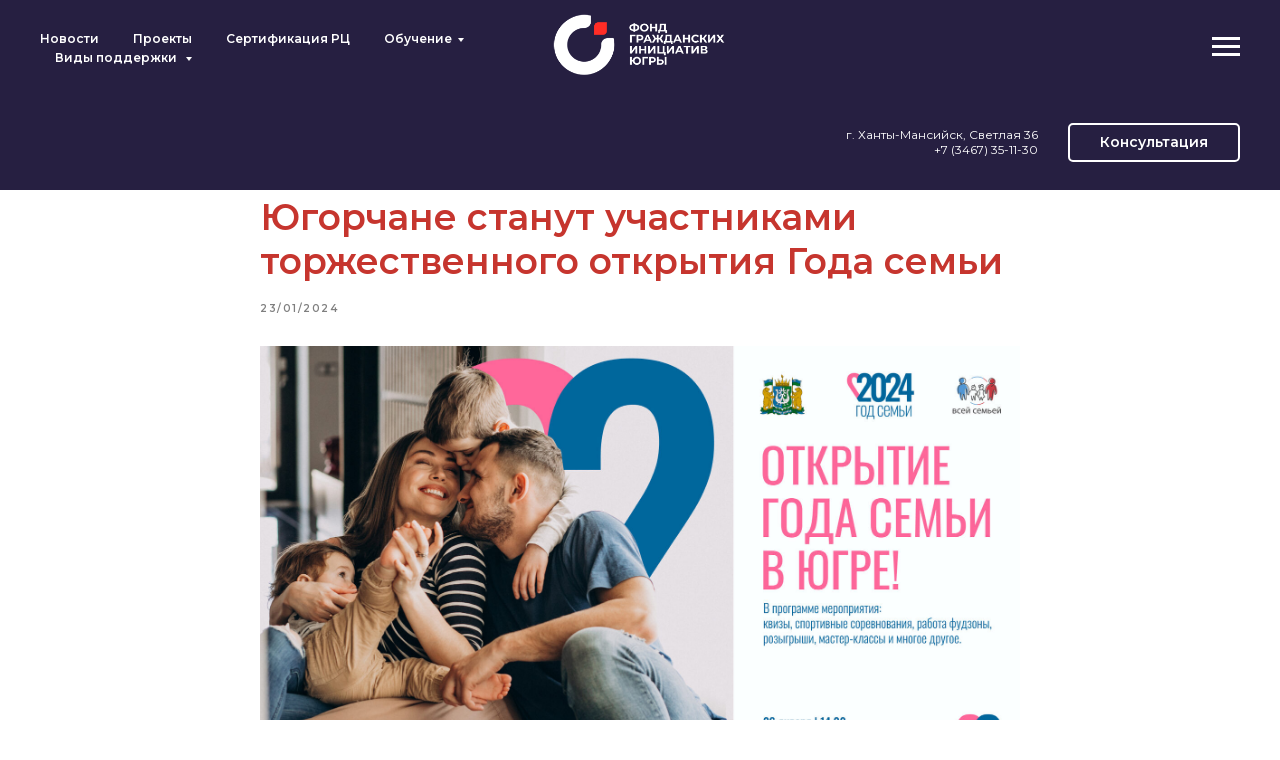

--- FILE ---
content_type: text/html; charset=UTF-8
request_url: https://ugranko.ru/news/tpost/881zn3nsv1-yugorchane-stanut-uchastnikami-torzhestv
body_size: 34422
content:
<!DOCTYPE html> <html> <head> <meta charset="utf-8" /> <meta http-equiv="Content-Type" content="text/html; charset=utf-8" /> <meta name="viewport" content="width=device-width, initial-scale=1.0" /> <!--metatextblock-->
    <title>Югорчане станут участниками торжественного открытия Года семьи</title>
    <meta name="description" content="В каждом уголке нашего региона 26-27 января в день открытия Года семьи в России пройдут семейные мастер-классы, соревнования, конкурсы, творческие вечера и форумы, слёты, встречи с известными семьями, представителями династий.">
    <meta name="keywords" content="">
    <meta name="robots" content="index, follow" />

    <meta property="og:title" content="Югорчане станут участниками торжественного открытия Года семьи" />
    <meta property="og:description" content="В каждом уголке нашего региона 26-27 января в день открытия Года семьи в России пройдут семейные мастер-классы, соревнования, конкурсы, творческие вечера и форумы, слёты, встречи с известными семьями, представителями династий." />
    <meta property="og:type" content="website" />
    <meta property="og:url" content="https://ugranko.ru/news/tpost/881zn3nsv1-yugorchane-stanut-uchastnikami-torzhestv" />
    <meta property="og:image" content="https://static.tildacdn.com/tild3232-3230-4162-b533-346564383364/__1.jpg" />

    <link rel="canonical" href="https://ugranko.ru/news/tpost/881zn3nsv1-yugorchane-stanut-uchastnikami-torzhestv" />
    <link rel="alternate" type="application/rss+xml" title="Новости" href="https://ugranko.ru/rss-feed-626188986741.xml" />
    <link rel="amphtml" href="https://ugranko.ru/news/tpost/881zn3nsv1-yugorchane-stanut-uchastnikami-torzhestv?amp=true">

<!--/metatextblock--> <meta name="format-detection" content="telephone=no" /> <meta http-equiv="x-dns-prefetch-control" content="on"> <link rel="dns-prefetch" href="https://ws.tildacdn.com"> <link rel="dns-prefetch" href="https://static.tildacdn.com"> <link rel="shortcut icon" href="https://static.tildacdn.com/tild6633-3835-4264-b031-663039633935/favicon_6.ico" type="image/x-icon" /> <link rel="alternate" type="application/rss+xml" title="Сайт Фонда" href="https://ugranko.ru/rss.xml" /> <!-- Assets --> <script src="https://neo.tildacdn.com/js/tilda-fallback-1.0.min.js" async charset="utf-8"></script> <link rel="stylesheet" href="https://static.tildacdn.com/css/tilda-grid-3.0.min.css" type="text/css" media="all" onerror="this.loaderr='y';"/> <link rel="stylesheet" href="https://static.tildacdn.com/ws/project2566493/tilda-blocks-page12248077.min.css?t=1769162851" type="text/css" media="all" onerror="this.loaderr='y';" /><link rel="stylesheet" href="https://static.tildacdn.com/ws/project2566493/tilda-blocks-page16059383.min.css?t=1769207942" type="text/css" media="all" onerror="this.loaderr='y';" /><link rel="stylesheet" href="https://static.tildacdn.com/ws/project2566493/tilda-blocks-page12286675.min.css?t=1769207942" type="text/css" media="all" onerror="this.loaderr='y';" /> <link rel="preconnect" href="https://fonts.gstatic.com"> <link href="https://fonts.googleapis.com/css2?family=Montserrat:wght@100..900&subset=latin,cyrillic" rel="stylesheet"> <link rel="stylesheet" href="https://static.tildacdn.com/css/tilda-animation-2.0.min.css" type="text/css" media="all" onerror="this.loaderr='y';" /> <link rel="stylesheet" href="https://static.tildacdn.com/css/tilda-feed-1.1.min.css" type="text/css" media="all" /> <link rel="stylesheet" href="https://static.tildacdn.com/css/tilda-popup-1.1.min.css" type="text/css" media="print" onload="this.media='all';" onerror="this.loaderr='y';" /> <noscript><link rel="stylesheet" href="https://static.tildacdn.com/css/tilda-popup-1.1.min.css" type="text/css" media="all" /></noscript> <link rel="stylesheet" href="https://static.tildacdn.com/css/tilda-slds-1.4.min.css" type="text/css" media="print" onload="this.media='all';" onerror="this.loaderr='y';" /> <noscript><link rel="stylesheet" href="https://static.tildacdn.com/css/tilda-slds-1.4.min.css" type="text/css" media="all" /></noscript> <link rel="stylesheet" href="https://static.tildacdn.com/css/tilda-menusub-1.0.min.css" type="text/css" media="print" onload="this.media='all';" onerror="this.loaderr='y';" /> <noscript><link rel="stylesheet" href="https://static.tildacdn.com/css/tilda-menusub-1.0.min.css" type="text/css" media="all" /></noscript> <link rel="stylesheet" href="https://static.tildacdn.com/css/tilda-menu-widgeticons-1.0.min.css" type="text/css" media="all" onerror="this.loaderr='y';" /> <link rel="stylesheet" href="https://static.tildacdn.com/css/tilda-forms-1.0.min.css" type="text/css" media="all" onerror="this.loaderr='y';" /> <script nomodule src="https://static.tildacdn.com/js/tilda-polyfill-1.0.min.js" charset="utf-8"></script> <script type="text/javascript">function t_onReady(func) {if(document.readyState!='loading') {func();} else {document.addEventListener('DOMContentLoaded',func);}}
function t_onFuncLoad(funcName,okFunc,time) {if(typeof window[funcName]==='function') {okFunc();} else {setTimeout(function() {t_onFuncLoad(funcName,okFunc,time);},(time||100));}}function t_throttle(fn,threshhold,scope) {return function() {fn.apply(scope||this,arguments);};}function t396_initialScale(t){var e=document.getElementById("rec"+t);if(e){var i=e.querySelector(".t396__artboard");if(i){window.tn_scale_initial_window_width||(window.tn_scale_initial_window_width=document.documentElement.clientWidth);var a=window.tn_scale_initial_window_width,r=[],n,l=i.getAttribute("data-artboard-screens");if(l){l=l.split(",");for(var o=0;o<l.length;o++)r[o]=parseInt(l[o],10)}else r=[320,480,640,960,1200];for(var o=0;o<r.length;o++){var d=r[o];a>=d&&(n=d)}var _="edit"===window.allrecords.getAttribute("data-tilda-mode"),c="center"===t396_getFieldValue(i,"valign",n,r),s="grid"===t396_getFieldValue(i,"upscale",n,r),w=t396_getFieldValue(i,"height_vh",n,r),g=t396_getFieldValue(i,"height",n,r),u=!!window.opr&&!!window.opr.addons||!!window.opera||-1!==navigator.userAgent.indexOf(" OPR/");if(!_&&c&&!s&&!w&&g&&!u){var h=parseFloat((a/n).toFixed(3)),f=[i,i.querySelector(".t396__carrier"),i.querySelector(".t396__filter")],v=Math.floor(parseInt(g,10)*h)+"px",p;i.style.setProperty("--initial-scale-height",v);for(var o=0;o<f.length;o++)f[o].style.setProperty("height","var(--initial-scale-height)");t396_scaleInitial__getElementsToScale(i).forEach((function(t){t.style.zoom=h}))}}}}function t396_scaleInitial__getElementsToScale(t){return t?Array.prototype.slice.call(t.children).filter((function(t){return t&&(t.classList.contains("t396__elem")||t.classList.contains("t396__group"))})):[]}function t396_getFieldValue(t,e,i,a){var r,n=a[a.length-1];if(!(r=i===n?t.getAttribute("data-artboard-"+e):t.getAttribute("data-artboard-"+e+"-res-"+i)))for(var l=0;l<a.length;l++){var o=a[l];if(!(o<=i)&&(r=o===n?t.getAttribute("data-artboard-"+e):t.getAttribute("data-artboard-"+e+"-res-"+o)))break}return r}window.TN_SCALE_INITIAL_VER="1.0",window.tn_scale_initial_window_width=null;</script> <script src="https://static.tildacdn.com/js/jquery-1.10.2.min.js" charset="utf-8" onerror="this.loaderr='y';"></script> <script src="https://static.tildacdn.com/js/tilda-scripts-3.0.min.js" charset="utf-8" defer onerror="this.loaderr='y';"></script> <script src="https://static.tildacdn.com/ws/project2566493/tilda-blocks-page12248077.min.js?t=1769162851" charset="utf-8" onerror="this.loaderr='y';"></script><script src="https://static.tildacdn.com/ws/project2566493/tilda-blocks-page16059383.min.js?t=1769207942" onerror="this.loaderr='y';"></script><script src="https://static.tildacdn.com/ws/project2566493/tilda-blocks-page12286675.min.js?t=1769207942" onerror="this.loaderr='y';"></script> <script src="https://static.tildacdn.com/js/tilda-lazyload-1.0.min.js" charset="utf-8" async onerror="this.loaderr='y';"></script> <script src="https://static.tildacdn.com/js/tilda-animation-2.0.min.js" charset="utf-8" async onerror="this.loaderr='y';"></script> <script src="https://static.tildacdn.com/js/tilda-zero-1.1.min.js" charset="utf-8" async onerror="this.loaderr='y';"></script> <script src="https://static.tildacdn.com/js/tilda-feed-1.1.min.js" charset="utf-8"></script><script src="https://static.tildacdn.com/js/tilda-zero-fixed-1.0.min.js" charset="utf-8"></script><script src="https://static.tildacdn.com/js/tilda-zero-gallery-1.0.min.js" charset="utf-8"></script><script src="https://static.tildacdn.com/js/tilda-zero-tooltip-1.0.min.js" charset="utf-8"></script><script src="https://static.tildacdn.com/js/tilda-zero-video-1.0.min.js" charset="utf-8"></script><script src="https://static.tildacdn.com/js/tilda-map-1.0.min.js" charset="utf-8"></script><script src="https://static.tildacdn.com/js/tilda-vote-1.1.min.js" charset="utf-8"></script><script src="https://static.tildacdn.com/js/tilda-animation-sbs-1.0.min.js" charset="utf-8"></script> <script src="https://static.tildacdn.com/js/tilda-slds-1.4.min.js" charset="utf-8" async onerror="this.loaderr='y';"></script> <script src="https://static.tildacdn.com/js/hammer.min.js" charset="utf-8" async onerror="this.loaderr='y';"></script> <script src="https://static.tildacdn.com/js/tilda-menusub-1.0.min.js" charset="utf-8" async onerror="this.loaderr='y';"></script> <script src="https://static.tildacdn.com/js/tilda-menu-1.0.min.js" charset="utf-8" async onerror="this.loaderr='y';"></script> <script src="https://static.tildacdn.com/js/tilda-menu-widgeticons-1.0.min.js" charset="utf-8" async onerror="this.loaderr='y';"></script> <script src="https://static.tildacdn.com/js/tilda-submenublocks-1.0.min.js" charset="utf-8" async onerror="this.loaderr='y';"></script> <script src="https://static.tildacdn.com/js/tilda-popup-1.0.min.js" charset="utf-8" async onerror="this.loaderr='y';"></script> <script src="https://static.tildacdn.com/js/tilda-forms-1.0.min.js" charset="utf-8" async onerror="this.loaderr='y';"></script> <script src="https://static.tildacdn.com/js/tilda-zero-forms-1.0.min.js" charset="utf-8" async onerror="this.loaderr='y';"></script> <script src="https://static.tildacdn.com/js/tilda-zero-scale-1.0.min.js" charset="utf-8" async onerror="this.loaderr='y';"></script> <script src="https://static.tildacdn.com/js/tilda-skiplink-1.0.min.js" charset="utf-8" async onerror="this.loaderr='y';"></script> <script src="https://static.tildacdn.com/js/tilda-events-1.0.min.js" charset="utf-8" async onerror="this.loaderr='y';"></script> <script type="text/javascript">window.dataLayer=window.dataLayer||[];</script> <script type="text/javascript">(function() {if((/bot|google|yandex|baidu|bing|msn|duckduckbot|teoma|slurp|crawler|spider|robot|crawling|facebook/i.test(navigator.userAgent))===false&&typeof(sessionStorage)!='undefined'&&sessionStorage.getItem('visited')!=='y'&&document.visibilityState){var style=document.createElement('style');style.type='text/css';style.innerHTML='@media screen and (min-width: 980px) {.t-records {opacity: 0;}.t-records_animated {-webkit-transition: opacity ease-in-out .2s;-moz-transition: opacity ease-in-out .2s;-o-transition: opacity ease-in-out .2s;transition: opacity ease-in-out .2s;}.t-records.t-records_visible {opacity: 1;}}';document.getElementsByTagName('head')[0].appendChild(style);function t_setvisRecs(){var alr=document.querySelectorAll('.t-records');Array.prototype.forEach.call(alr,function(el) {el.classList.add("t-records_animated");});setTimeout(function() {Array.prototype.forEach.call(alr,function(el) {el.classList.add("t-records_visible");});sessionStorage.setItem("visited","y");},400);}
document.addEventListener('DOMContentLoaded',t_setvisRecs);}})();</script></head> <body class="t-body" style="margin:0;"> <!--allrecords--> <div id="allrecords" class="t-records" data-post-page="y" data-hook="blocks-collection-content-node" data-tilda-project-id="2566493" data-tilda-page-id="12248077" data-tilda-page-alias="news" data-tilda-formskey="54f8cc42e79e0005c3766e282168bab8" data-tilda-lazy="yes" data-tilda-root-zone="com" data-tilda-ts="y" data-tilda-project-country="RU">

<!-- POST START -->

<!--header-->
<div id="t-header" class="t-records" data-hook="blocks-collection-content-node" data-tilda-project-id="2566493" data-tilda-page-id="16059383" data-tilda-page-alias="header" data-tilda-formskey="54f8cc42e79e0005c3766e282168bab8" data-tilda-lazy="yes" data-tilda-root-zone="one"   data-tilda-ts="y"    data-tilda-project-country="RU">

    <div id="rec262399047" class="r t-rec" style=" " data-animationappear="off" data-record-type="360"      >
<!-- T360 -->

        
    <style>
    @media screen and (min-width: 980px) {
        .t-records {
            opacity: 0;
        }
        .t-records_animated {
            -webkit-transition: opacity ease-in-out 0.1s;
            -moz-transition: opacity ease-in-out 0.1s;
            -o-transition: opacity ease-in-out 0.1s;
            transition: opacity ease-in-out 0.1s;
        }
        .t-records.t-records_visible,
        .t-records .t-records {
            opacity: 1;
        }
    }
    </style>
    
    
    
    <script>
        t_onReady(function () {
            var allRecords = document.querySelector('.t-records');
            window.addEventListener('pageshow', function (event) {
                if (event.persisted) {
                    allRecords.classList.add('t-records_visible');
                }
            });
        
            var rec = document.querySelector('#rec262399047');
            if (!rec) return;
            rec.setAttribute('data-animationappear', 'off');
            rec.style.opacity = '1';
            allRecords.classList.add('t-records_animated');
            setTimeout(function () {
                allRecords.classList.add('t-records_visible');
            }, 200);
        });
    </script>

        <script>
        t_onReady(function () {
            var selects = 'button:not(.t-submit):not(.t835__btn_next):not(.t835__btn_prev):not(.t835__btn_result):not(.t862__btn_next):not(.t862__btn_prev):not(.t862__btn_result):not(.t854__news-btn):not(.t862__btn_next),' +
                'a:not([href*="#"]):not(.carousel-control):not(.t-carousel__control):not(.t807__btn_reply):not([href^="#price"]):not([href^="javascript"]):not([href^="mailto"]):not([href^="tel"]):not([href^="link_sub"]):not(.js-feed-btn-show-more):not(.t367__opener):not([href^="https://www.dropbox.com/"])';
            var elements = document.querySelectorAll(selects);
            Array.prototype.forEach.call(elements, function (element) {
                if (element.getAttribute('data-menu-submenu-hook')) return;
                element.addEventListener('click', function (event) {
                    var goTo = this.getAttribute('href');
                    if (goTo !== null && !goTo.startsWith('#')) {
                        var ctrl = event.ctrlKey;
                        var cmd = event.metaKey && navigator.platform.indexOf('Mac') !== -1;
                        if (!ctrl && !cmd) {
                            var target = this.getAttribute('target');
                            if (target !== '_blank') {
                                event.preventDefault();
                                var allRecords = document.querySelector('.t-records');
                                if (allRecords) {
                                    allRecords.classList.remove('t-records_visible');
                                }
                                setTimeout(function () {
                                    window.location = goTo;
                                }, 500);
                            }
                        }
                    }
                });
            });
        });
    </script>
    
        

</div>


    <div id="rec262399048" class="r t-rec t-rec_pb_0 t-screenmin-1200px" style="padding-bottom:0px;background-color:#261f41; " data-animationappear="off" data-record-type="446"  data-screen-min="1200px"  data-bg-color="#261f41"  >
<!-- T446 -->

	
	
	
		
	
	
	
	
<div id="nav262399048marker"></div>
	<div class="tmenu-mobile" >
	<div class="tmenu-mobile__container">
			<div class="tmenu-mobile__text t-name t-name_md" field="menu_mob_title">&nbsp;</div>
			
<button type="button" 
    class="t-menuburger t-menuburger_first " 
    aria-label="Navigation menu" 
    aria-expanded="false">
	<span style="background-color:#ffffff;"></span>
	<span style="background-color:#ffffff;"></span>
	<span style="background-color:#ffffff;"></span>
	<span style="background-color:#ffffff;"></span>
</button>


<script>
function t_menuburger_init(recid) {
	var rec = document.querySelector('#rec' + recid);
	if (!rec) return;
    var burger = rec.querySelector('.t-menuburger');
	if (!burger) return;
    var isSecondStyle = burger.classList.contains('t-menuburger_second');
    if (isSecondStyle && !window.isMobile && !('ontouchend' in document)) {
        burger.addEventListener('mouseenter', function() {
            if (burger.classList.contains('t-menuburger-opened')) return;
            burger.classList.remove('t-menuburger-unhovered');
            burger.classList.add('t-menuburger-hovered');
        });
        burger.addEventListener('mouseleave', function() {
            if (burger.classList.contains('t-menuburger-opened')) return;
            burger.classList.remove('t-menuburger-hovered');
            burger.classList.add('t-menuburger-unhovered');
            setTimeout(function() {
                burger.classList.remove('t-menuburger-unhovered');
            }, 300);
        });
    }

    burger.addEventListener('click', function() {
        if (!burger.closest('.tmenu-mobile') &&
            !burger.closest('.t450__burger_container') &&
            !burger.closest('.t466__container') &&
            !burger.closest('.t204__burger') &&
			!burger.closest('.t199__js__menu-toggler')) {
                burger.classList.toggle('t-menuburger-opened');
                burger.classList.remove('t-menuburger-unhovered');
            }
    });

    var menu = rec.querySelector('[data-menu="yes"]');
    if (!menu) return;
    var menuLinks = menu.querySelectorAll('.t-menu__link-item');
	var submenuClassList = ['t978__menu-link_hook', 't978__tm-link', 't966__tm-link', 't794__tm-link', 't-menusub__target-link'];
    Array.prototype.forEach.call(menuLinks, function (link) {
        link.addEventListener('click', function () {
			var isSubmenuHook = submenuClassList.some(function (submenuClass) {
				return link.classList.contains(submenuClass);
			});
			if (isSubmenuHook) return;
            burger.classList.remove('t-menuburger-opened');
        });
    });

	menu.addEventListener('clickedAnchorInTooltipMenu', function () {
		burger.classList.remove('t-menuburger-opened');
	});
}
t_onReady(function() {
	t_onFuncLoad('t_menuburger_init', function(){t_menuburger_init('262399048');});
});
</script>


<style>
.t-menuburger {
    position: relative;
    flex-shrink: 0;
    width: 28px;
    height: 20px;
    padding: 0;
    border: none;
    background-color: transparent;
    outline: none;
    -webkit-transform: rotate(0deg);
    transform: rotate(0deg);
    transition: transform .5s ease-in-out;
    cursor: pointer;
    z-index: 999;
}

/*---menu burger lines---*/
.t-menuburger span {
    display: block;
    position: absolute;
    width: 100%;
    opacity: 1;
    left: 0;
    -webkit-transform: rotate(0deg);
    transform: rotate(0deg);
    transition: .25s ease-in-out;
    height: 3px;
    background-color: #000;
}
.t-menuburger span:nth-child(1) {
    top: 0px;
}
.t-menuburger span:nth-child(2),
.t-menuburger span:nth-child(3) {
    top: 8px;
}
.t-menuburger span:nth-child(4) {
    top: 16px;
}

/*menu burger big*/
.t-menuburger__big {
    width: 42px;
    height: 32px;
}
.t-menuburger__big span {
    height: 5px;
}
.t-menuburger__big span:nth-child(2),
.t-menuburger__big span:nth-child(3) {
    top: 13px;
}
.t-menuburger__big span:nth-child(4) {
    top: 26px;
}

/*menu burger small*/
.t-menuburger__small {
    width: 22px;
    height: 14px;
}
.t-menuburger__small span {
    height: 2px;
}
.t-menuburger__small span:nth-child(2),
.t-menuburger__small span:nth-child(3) {
    top: 6px;
}
.t-menuburger__small span:nth-child(4) {
    top: 12px;
}

/*menu burger opened*/
.t-menuburger-opened span:nth-child(1) {
    top: 8px;
    width: 0%;
    left: 50%;
}
.t-menuburger-opened span:nth-child(2) {
    -webkit-transform: rotate(45deg);
    transform: rotate(45deg);
}
.t-menuburger-opened span:nth-child(3) {
    -webkit-transform: rotate(-45deg);
    transform: rotate(-45deg);
}
.t-menuburger-opened span:nth-child(4) {
    top: 8px;
    width: 0%;
    left: 50%;
}
.t-menuburger-opened.t-menuburger__big span:nth-child(1) {
    top: 6px;
}
.t-menuburger-opened.t-menuburger__big span:nth-child(4) {
    top: 18px;
}
.t-menuburger-opened.t-menuburger__small span:nth-child(1),
.t-menuburger-opened.t-menuburger__small span:nth-child(4) {
    top: 6px;
}

/*---menu burger first style---*/
@media (hover), (min-width:0\0) {
    .t-menuburger_first:hover span:nth-child(1) {
        transform: translateY(1px);
    }
    .t-menuburger_first:hover span:nth-child(4) {
        transform: translateY(-1px);
    }
    .t-menuburger_first.t-menuburger__big:hover span:nth-child(1) {
        transform: translateY(3px);
    }
    .t-menuburger_first.t-menuburger__big:hover span:nth-child(4) {
        transform: translateY(-3px);
    }
}

/*---menu burger second style---*/
.t-menuburger_second span:nth-child(2),
.t-menuburger_second span:nth-child(3) {
    width: 80%;
    left: 20%;
    right: 0;
}
@media (hover), (min-width:0\0) {
    .t-menuburger_second.t-menuburger-hovered span:nth-child(2),
    .t-menuburger_second.t-menuburger-hovered span:nth-child(3) {
        animation: t-menuburger-anim 0.3s ease-out normal forwards;
    }
    .t-menuburger_second.t-menuburger-unhovered span:nth-child(2),
    .t-menuburger_second.t-menuburger-unhovered span:nth-child(3) {
        animation: t-menuburger-anim2 0.3s ease-out normal forwards;
    }
}

.t-menuburger_second.t-menuburger-opened span:nth-child(2),
.t-menuburger_second.t-menuburger-opened span:nth-child(3){
    left: 0;
    right: 0;
    width: 100%!important;
}

/*---menu burger third style---*/
.t-menuburger_third span:nth-child(4) {
    width: 70%;
    left: unset;
    right: 0;
}
@media (hover), (min-width:0\0) {
    .t-menuburger_third:not(.t-menuburger-opened):hover span:nth-child(4) {
        width: 100%;
    }
}
.t-menuburger_third.t-menuburger-opened span:nth-child(4) {
    width: 0!important;
    right: 50%;
}

/*---menu burger fourth style---*/
.t-menuburger_fourth {
	height: 12px;
}
.t-menuburger_fourth.t-menuburger__small {
	height: 8px;
}
.t-menuburger_fourth.t-menuburger__big {
	height: 18px;
}
.t-menuburger_fourth span:nth-child(2),
.t-menuburger_fourth span:nth-child(3) {
    top: 4px;
    opacity: 0;
}
.t-menuburger_fourth span:nth-child(4) {
    top: 8px;
}
.t-menuburger_fourth.t-menuburger__small span:nth-child(2),
.t-menuburger_fourth.t-menuburger__small span:nth-child(3) {
    top: 3px;
}
.t-menuburger_fourth.t-menuburger__small span:nth-child(4) {
    top: 6px;
}
.t-menuburger_fourth.t-menuburger__small span:nth-child(2),
.t-menuburger_fourth.t-menuburger__small span:nth-child(3) {
    top: 3px;
}
.t-menuburger_fourth.t-menuburger__small span:nth-child(4) {
    top: 6px;
}
.t-menuburger_fourth.t-menuburger__big span:nth-child(2),
.t-menuburger_fourth.t-menuburger__big span:nth-child(3) {
    top: 6px;
}
.t-menuburger_fourth.t-menuburger__big span:nth-child(4) {
    top: 12px;
}
@media (hover), (min-width:0\0) {
    .t-menuburger_fourth:not(.t-menuburger-opened):hover span:nth-child(1) {
        transform: translateY(1px);
    }
    .t-menuburger_fourth:not(.t-menuburger-opened):hover span:nth-child(4) {
        transform: translateY(-1px);
    }
    .t-menuburger_fourth.t-menuburger__big:not(.t-menuburger-opened):hover span:nth-child(1) {
        transform: translateY(3px);
    }
    .t-menuburger_fourth.t-menuburger__big:not(.t-menuburger-opened):hover span:nth-child(4) {
        transform: translateY(-3px);
    }
}
.t-menuburger_fourth.t-menuburger-opened span:nth-child(1),
.t-menuburger_fourth.t-menuburger-opened span:nth-child(4) {
    top: 4px;
}
.t-menuburger_fourth.t-menuburger-opened span:nth-child(2),
.t-menuburger_fourth.t-menuburger-opened span:nth-child(3) {
    opacity: 1;
}

/*---menu burger animations---*/
@keyframes t-menuburger-anim {
    0% {
        width: 80%;
        left: 20%;
        right: 0;
    }

    50% {
        width: 100%;
        left: 0;
        right: 0;
    }

    100% {
        width: 80%;
        left: 0;
        right: 20%;

    }
}
@keyframes t-menuburger-anim2 {
    0% {
        width: 80%;
        left: 0;
    }

    50% {
        width: 100%;
        right: 0;
        left: 0;
    }

    100% {
        width: 80%;
        left: 20%;
        right: 0;
    }
}
</style>	</div>
</div>

<style>
.tmenu-mobile {
	background-color: #111;
	display: none;
	width: 100%;
	top: 0;
	z-index: 990;
}

.tmenu-mobile_positionfixed {
	position: fixed;
}

.tmenu-mobile__text {
	color: #fff;
}

.tmenu-mobile__container {
	min-height: 64px;
	padding: 20px;
	position: relative;
	box-sizing: border-box;
	display: -webkit-flex;
	display: -ms-flexbox;
	display: flex;
	-webkit-align-items: center;
	    -ms-flex-align: center;
	        align-items: center;
	-webkit-justify-content: space-between;
	    -ms-flex-pack: justify;
	        justify-content: space-between;
}

.tmenu-mobile__list {
	display: block;
}

.tmenu-mobile__burgerlogo {
    display: inline-block;
    font-size: 24px;
    font-weight: 400;
    white-space: nowrap;
    vertical-align: middle;
}

.tmenu-mobile__imglogo {
	height: auto;
    display: block;
    max-width: 300px!important;
	box-sizing: border-box;
	padding: 0;
	margin: 0 auto;
}

@media screen and (max-width: 980px) {
	.tmenu-mobile__menucontent_hidden {
		display: none;
		height: 100%;
	}
	.tmenu-mobile {
		display: block;
	}
}
@media screen and (max-width: 980px) {
    	
            #rec262399048 .t-menuburger {
            -webkit-order: 1;
	    	-ms-flex-order: 1;
	        	order: 1;
        }
    }
</style>










	
				
				
					
						
		
										
		
									
																
		 

		
				
			<style> #rec262399048 .tmenu-mobile__burgerlogo a {   color: #ffffff; font-weight: 600; }</style>
	








	
				
				
					
						
		
										
		
							
					
																
		 

		
				
			<style> #rec262399048 .tmenu-mobile__burgerlogo__title {   color: #ffffff; font-weight: 600; }</style>
	
<div 
	id="nav262399048" 
	 
	class="t446 t446__positionfixed  tmenu-mobile__menucontent_hidden" 
	style="background-color: rgba(38,31,65,1); height:95px; " 
	data-bgcolor-hex="#261f41" 
	data-bgcolor-rgba="rgba(38,31,65,1)" 
	data-navmarker="nav262399048marker" 
	data-appearoffset="" 
	data-bgopacity-two="1" 
	data-menushadow="0"
	data-menushadow-css=""
	data-bgopacity="1" 
	data-menu="yes" 
	data-bgcolor-rgba-afterscroll="rgba(38,31,65,1)" 
	data-menu-items-align="left" 
	data-mobile-burgerhook="#menuopen">
	<div class="t446__maincontainer " style="height:95px;">
					<div class="t446__burgerwrapper t446__burgerwrapper_smallscreen">
				<div class="t446__burger">
					<a href="#menuopen" class="t446__burgerlinkwrapper">
						<span class="t446__burgerline" style="background-color:#ffffff;"></span>
						<span class="t446__burgerline" style="background-color:#ffffff;"></span>
						<span class="t446__burgerline" style="background-color:#ffffff;"></span>
						<span class="t446__burgerline" style="background-color:#ffffff;"></span>
					</a>
				</div>
			</div>
		
		<div class="t446__logowrapper">
							<div class="t446__logowrapper2">
					<div style="display: block;">
												<a href="/" >
																					<img class="t446__imglogo t446__imglogomobile" 
									src="https://static.tildacdn.com/tild3266-3936-4632-b736-623661376638/logo_new.png" 
									imgfield="img" 
									style="max-width: 180px; width: 180px;"
									 alt="">
																			</a>
											</div>
				</div>
					</div>
			
							<div class="t446__leftwrapper" style=" padding-right:140px; text-align: left;">
				<div class="t446__leftmenuwrapper">
					<ul class="t446__list t-menu__list">
																																																		<li class="t446__list_item" style="padding:0 15px 0 0;">
											<a class="t-menu__link-item"  href="/news" data-menu-submenu-hook=""  data-menu-item-number="1">Новости</a>
																					</li>
																													<li class="t446__list_item" style="padding:0 15px;">
											<a class="t-menu__link-item"  href="/projects" data-menu-submenu-hook=""  data-menu-item-number="2">Проекты</a>
																					</li>
																													<li class="t446__list_item" style="padding:0 15px;">
											<a class="t-menu__link-item"  href="/cc" data-menu-submenu-hook=""  data-menu-item-number="3">Сертификация РЦ</a>
																					</li>
																													<li class="t446__list_item" style="padding:0 15px;">
											<a class="t-menu__link-item"  href="#submenu:details" data-menu-submenu-hook=""  data-menu-item-number="4">Обучение</a>
																					</li>
																													<li class="t446__list_item" style="padding:0 0 0 15px;">
											<a class="t-menu__link-item"  href="" data-menu-submenu-hook="link_sub5_262399048"  data-menu-item-number="5">Виды поддержки </a>
																										
		

					
	
							
			<div class="t-menusub" data-submenu-hook="link_sub5_262399048" data-submenu-margin="15px" data-add-submenu-arrow="on">
		<div class="t-menusub__menu">
			<div class="t-menusub__content">
				<ul role="list" class="t-menusub__list">
																	<li class="t-menusub__list-item t-name t-name_xs">
							<a class="t-menusub__link-item t-name t-name_xs" 
								href="/grantnko" 
								 
								data-menu-item-number="5">Грант Губернатора Югры для НКО</a>
						</li>
																	<li class="t-menusub__list-item t-name t-name_xs">
							<a class="t-menusub__link-item t-name t-name_xs" 
								href="/grantfizlic" 
								 
								data-menu-item-number="5">Грант Губернатора Югры для физлиц</a>
						</li>
																	<li class="t-menusub__list-item t-name t-name_xs">
							<a class="t-menusub__link-item t-name t-name_xs" 
								href="/consultations" 
								 
								data-menu-item-number="5">Консультационные услуги</a>
						</li>
																	<li class="t-menusub__list-item t-name t-name_xs">
							<a class="t-menusub__link-item t-name t-name_xs" 
								href="/fpg2022" 
								 
								data-menu-item-number="5">Президентские гранты</a>
						</li>
									</ul>
			</div>
		</div>
	</div>
											</li>
																																																											</ul>
				</div>
			</div>
		
		<div class="t446__rightwrapper" style=" padding-left:140px; text-align: right;">
							<div class="t446__rightmenuwrapper">
					<ul class="t446__list t-menu__list">
																																						</ul>

											<div class="t446__burgerwrapper t446__burgerwrapper_bigscreen t446__burgerwrapper_overflow">
							<div class="t446__burger">
								<a href="#menuopen" class="t446__burgerlinkwrapper">
									<span class="t446__burgerline" style="background-color:#ffffff;"></span>
									<span class="t446__burgerline" style="background-color:#ffffff;"></span>
									<span class="t446__burgerline" style="background-color:#ffffff;"></span>
									<span class="t446__burgerline" style="background-color:#ffffff;"></span>
								</a>
							</div>
						</div>
									</div>
			
							<div class="t446__additionalwrapper">
											<div class="t446__right_descr" field="descr">г. Ханты-Мансийск, Светлая 36<br />+7 (3467) 35-11-30<br /></div>
					
					
							

											<div class="t446__right_buttons">
							<div class="t446__right_buttons_wrap">
																	<div class="t446__right_buttons_but">
										
						
	
	
						
						
				
				
						
																							
			<a
			class="t-btn t-btnflex t-btnflex_type_button t-btnflex_sm"
										href="/consultations"
																												><span class="t-btnflex__text">Консультация</span>
<style>#rec262399048 .t-btnflex.t-btnflex_type_button {color:#ffffff;border-style:solid !important;border-color:#ffffff !important;--border-width:2px;border-radius:5px;box-shadow:none !important;transition-duration:0.2s;transition-property: background-color, color, border-color, box-shadow, opacity, transform, gap;transition-timing-function: ease-in-out;}@media (hover: hover) {#rec262399048 .t-btnflex.t-btnflex_type_button:not(.t-animate_no-hover):hover {color:#ffffff !important;background-color:#c6352e !important;}#rec262399048 .t-btnflex.t-btnflex_type_button:not(.t-animate_no-hover):focus-visible {color:#ffffff !important;background-color:#c6352e !important;}}</style></a>
										</div>
																							</div>
						</div>
					
					
											<div class="t446__burgerwrapper t446__burgerwrapper_bigscreen t446__burgerwrapper_withoutoverflow">
							<div class="t446__burger">
								<a href="#menuopen" class="t446__burgerlinkwrapper">
									<span class="t446__burgerline" style="background-color:#ffffff;"></span>
									<span class="t446__burgerline" style="background-color:#ffffff;"></span>
									<span class="t446__burgerline" style="background-color:#ffffff;"></span>
									<span class="t446__burgerline" style="background-color:#ffffff;"></span>
								</a>
							</div>
						</div>
									</div>
					</div>
	</div>
</div>




<style>
	@media screen and (max-width: 980px) {
			#rec262399048 .t446__leftcontainer {
			padding: 20px;
		}
		#rec262399048 .t446__imglogo {
			padding: 20px 0;
		}
				#rec262399048 .t446 {
			position: static;
		}
		}
</style>


<script>
	
		t_onReady(function () {
    		t_onFuncLoad('t446_checkOverflow', function () {
        		    			window.addEventListener('resize', t_throttle(function () {
    				t446_checkOverflow('262399048', '95');
    			}));

        		window.addEventListener('load', function () {
        			t446_checkOverflow('262399048', '95');
        		});

    			t446_checkOverflow('262399048', '95');
    		});
    		
    		t_onFuncLoad('t_menu__interactFromKeyboard', function () {
    	        t_menu__interactFromKeyboard('262399048');
    		});
		});
	

			
		t_onReady(function() {
			t_onFuncLoad('t_menu__highlightActiveLinks', function () {
				t_menu__highlightActiveLinks('.t446__list_item a');
			});
			
						
    			t_onFuncLoad('t_menu__findAnchorLinks', function () {
    				t_menu__findAnchorLinks('262399048', '.t446__list_item a');
    			});
			
						        
		});
		
	
	
		t_onReady(function () {
			t_onFuncLoad('t_menu__setBGcolor', function () {
				t_menu__setBGcolor('262399048', '.t446');
				
				window.addEventListener('resize', t_throttle(function () {
    				t_menu__setBGcolor('262399048', '.t446');
    			}));
			});
		});
	

	
			
		t_onReady(function () {
			t_onFuncLoad('t_menu__changeBgOpacity', function () {
				t_menu__changeBgOpacity('262399048', '.t446');

				window.addEventListener('scroll', t_throttle(function () {
					t_menu__changeBgOpacity('262399048', '.t446');
				}));
			});
		});
		
	</script>

	<script>
		
		t_onReady(function () {
			t_onFuncLoad('t446_createMobileMenu', function () {
				t446_createMobileMenu('262399048');
			});
			t_onFuncLoad('t446_init', function () {
				t446_init('262399048');
			});
		});
		
	</script>


		
		
<style>
#rec262399048 .t-menu__link-item{
		-webkit-transition: color 0.3s ease-in-out, opacity 0.3s ease-in-out;
	transition: color 0.3s ease-in-out, opacity 0.3s ease-in-out;	
			position: relative;
	}


#rec262399048 .t-menu__link-item:not(.t-active):not(.tooltipstered)::after {
	content: '';
	position: absolute;
	left: 0;
		bottom: 20%;
	opacity: 0;
	width: 100%;
	height: 100%;
	border-bottom: 1px solid #c6352e;
	-webkit-box-shadow: inset 0px -1px 0px 0px #c6352e;
	-moz-box-shadow: inset 0px -1px 0px 0px #c6352e;
	box-shadow: inset 0px -1px 0px 0px #c6352e;
		-webkit-transition: all 0.3s ease;
	transition: all 0.3s ease;
	pointer-events: none;
}

#rec262399048 .t-menu__link-item.t-active:not(.t978__menu-link){
	color:#c6352e !important;	font-weight:600 !important;	opacity:1 !important;}

#rec262399048 .t-menu__link-item.t-active::after {
content: '';
position: absolute;
left: 0;
-webkit-transition: all 0.3s ease;
transition: all 0.3s ease;
opacity: 1;
width: 100%;
height: 100%;
bottom: -1px;
border-bottom: 1px solid #c6352e;
-webkit-box-shadow: inset 0px -1px 0px 0px #c6352e;
-moz-box-shadow: inset 0px -1px 0px 0px #c6352e;
box-shadow: inset 0px -1px 0px 0px #c6352e;
}


#rec262399048 .t-menu__link-item:not(.t-active):not(.tooltipstered):hover::after {
		opacity: 1;
	bottom: -1px;	}

#rec262399048 .t-menu__link-item:not(.t-active):not(.tooltipstered):focus-visible::after{
		opacity: 1;
	bottom: -1px;	}

@supports (overflow:-webkit-marquee) and (justify-content:inherit)
{
	#rec262399048 .t-menu__link-item,
	#rec262399048 .t-menu__link-item.t-active {
	opacity: 1 !important;
	}
}
</style>
																						

	

<style>
		#rec262399048 {
		--menusub-text-color: #ffffff;
		--menusub-bg: #ffffff;
		--menusub-shadow: 0px 0px 5px rgba(0,0,0,0.3);
		--menusub-radius: 3px;
		--menusub-border: none;
		--menusub-width: 200px;
		--menusub-transition: 0.3s ease-in-out;
		--menusub-active-color: #c6352e;		--menusub-hover-color: #c6352e;	}

			#rec262399048 .t-menusub__link-item,
	#rec262399048 .t-menusub__innermenu-link {
		-webkit-transition: color var(--menusub-transition), opacity var(--menusub-transition);
		transition: color var(--menusub-transition), opacity var(--menusub-transition);
	}

		#rec262399048 .t-menusub__link-item.t-active,
	#rec262399048 .t-menusub__innermenu-link.t-active {
		color: var(--menusub-active-color) !important;		font-weight: 600 !important;		opacity: 1 !important;	}
	
		#rec262399048 .t-menusub__link-item:not(.t-active):not(.tooltipstered):hover,
	#rec262399048 .t-menusub__innermenu-link:not(.t-active):hover {
		color: var(--menusub-hover-color) !important;			}
	
		@supports (overflow:-webkit-marquee) and (justify-content:inherit) {
		#rec262399048 .t-menusub__link-item,
		#rec262399048 .t-menusub__link-item.t-active {
			opacity: 1 !important;
		}
	}
	
		@media screen and (max-width: 980px) {
		#rec262399048 .t-menusub__menu .t-menusub__link-item,
		#rec262399048 .t-menusub__menu .t-menusub__innermenu-link {
			color: var(--menusub-text-color) !important;
		}
		#rec262399048 .t-menusub__menu .t-menusub__link-item.t-active {
			color: var(--menusub-active-color) !important;
		}

			#rec262399048 .t-menusub__menu .t-menusub__list-item:has(.t-active) {
			background-color: var(--menusub-hover-bg);
		}
	}

			#rec262399048 .t-menusub__menu_top:after {
		border-top-color: var(--menusub-bg);
	}
	#rec262399048 .t-menusub__menu_bottom:after {
		border-bottom-color: var(--menusub-bg);
	}
	
	
			@media screen and (max-width: 980px) {
		#rec262399048 .t-menusub__menu-wrapper {
			background-color: var(--menusub-bg) !important;
			border-radius: var(--menusub-radius) !important;
			border: var(--menusub-border) !important;
			box-shadow: var(--menusub-shadow) !important;
			overflow: auto;
			max-width: var(--mobile-max-width);
		}
		#rec262399048 .t-menusub__menu-wrapper .t-menusub__content {
			background-color: transparent !important;
			border: none !important;
			box-shadow: none !important;
			border-radius: 0 !important;
			margin-top: 0 !important;
		}
	}
	</style>





	

			
		<script>
			t_onReady(function () {
				setTimeout(function(){
					t_onFuncLoad('t_menusub_init', function() {
						t_menusub_init('262399048');
					});
				}, 500);
			});
		</script>
		
	
			<style>
		@media screen and (min-width: 981px) {			#rec262399048 .t-menusub__menu {
				background-color: var(--menusub-bg);
				text-align: left;				max-width: var(--menusub-width);
				border-radius: var(--menusub-radius);
				border: var(--menusub-border);
				box-shadow: var(--menusub-shadow);
			}
		}
			</style>
	










	
				
				
					
						
		
										
		
							
																					
														
																
		 

		
				
			<style> #rec262399048 a.t-menusub__link-item {  font-size: 13px;  }</style>
	








	
				
				
					
						
		
										
		
									
																
		 

		
							
						
		
										
		
									
																
		 

		
							
						
		
										
		
									
																
		 

		
							
						
		
										
		
									
																
		 

		
				
			<style> #rec262399048 .t446__logowrapper2 a {   color: #ffffff; font-weight: 600; } #rec262399048 a.t-menu__link-item {  font-size: 12px;  color: #ffffff; font-weight: 600; } #rec262399048 .t446__right_descr {  font-size: 12px;  color: #ffffff; } #rec262399048 .t446__right_langs_lang a {  font-size: 12px;  color: #ffffff; font-weight: 600; }</style>
	








	
				
				
					
						
		
										
		
							
					
																
		 

		
				
			<style> #rec262399048 .t446__logo {   color: #ffffff; font-weight: 600; }</style>
	
	                                                        
            <style>#rec262399048 .t446 {box-shadow: 0px 1px 3px rgba(0,0,0,0);}</style>
    

</div>


    <div id="rec262399049" class="r t-rec t-screenmin-980px t-screenmax-1200px" style="background-color:#261f41; " data-animationappear="off" data-record-type="446"  data-screen-min="980px" data-screen-max="1200px" data-bg-color="#261f41"  >
<!-- T446 -->

	
	
	
		
	
	
	
	
<div id="nav262399049marker"></div>
	<div class="tmenu-mobile" >
	<div class="tmenu-mobile__container">
			<div class="tmenu-mobile__text t-name t-name_md" field="menu_mob_title">&nbsp;</div>
			
<button type="button" 
    class="t-menuburger t-menuburger_first " 
    aria-label="Navigation menu" 
    aria-expanded="false">
	<span style="background-color:#ffffff;"></span>
	<span style="background-color:#ffffff;"></span>
	<span style="background-color:#ffffff;"></span>
	<span style="background-color:#ffffff;"></span>
</button>


<script>
function t_menuburger_init(recid) {
	var rec = document.querySelector('#rec' + recid);
	if (!rec) return;
    var burger = rec.querySelector('.t-menuburger');
	if (!burger) return;
    var isSecondStyle = burger.classList.contains('t-menuburger_second');
    if (isSecondStyle && !window.isMobile && !('ontouchend' in document)) {
        burger.addEventListener('mouseenter', function() {
            if (burger.classList.contains('t-menuburger-opened')) return;
            burger.classList.remove('t-menuburger-unhovered');
            burger.classList.add('t-menuburger-hovered');
        });
        burger.addEventListener('mouseleave', function() {
            if (burger.classList.contains('t-menuburger-opened')) return;
            burger.classList.remove('t-menuburger-hovered');
            burger.classList.add('t-menuburger-unhovered');
            setTimeout(function() {
                burger.classList.remove('t-menuburger-unhovered');
            }, 300);
        });
    }

    burger.addEventListener('click', function() {
        if (!burger.closest('.tmenu-mobile') &&
            !burger.closest('.t450__burger_container') &&
            !burger.closest('.t466__container') &&
            !burger.closest('.t204__burger') &&
			!burger.closest('.t199__js__menu-toggler')) {
                burger.classList.toggle('t-menuburger-opened');
                burger.classList.remove('t-menuburger-unhovered');
            }
    });

    var menu = rec.querySelector('[data-menu="yes"]');
    if (!menu) return;
    var menuLinks = menu.querySelectorAll('.t-menu__link-item');
	var submenuClassList = ['t978__menu-link_hook', 't978__tm-link', 't966__tm-link', 't794__tm-link', 't-menusub__target-link'];
    Array.prototype.forEach.call(menuLinks, function (link) {
        link.addEventListener('click', function () {
			var isSubmenuHook = submenuClassList.some(function (submenuClass) {
				return link.classList.contains(submenuClass);
			});
			if (isSubmenuHook) return;
            burger.classList.remove('t-menuburger-opened');
        });
    });

	menu.addEventListener('clickedAnchorInTooltipMenu', function () {
		burger.classList.remove('t-menuburger-opened');
	});
}
t_onReady(function() {
	t_onFuncLoad('t_menuburger_init', function(){t_menuburger_init('262399049');});
});
</script>


<style>
.t-menuburger {
    position: relative;
    flex-shrink: 0;
    width: 28px;
    height: 20px;
    padding: 0;
    border: none;
    background-color: transparent;
    outline: none;
    -webkit-transform: rotate(0deg);
    transform: rotate(0deg);
    transition: transform .5s ease-in-out;
    cursor: pointer;
    z-index: 999;
}

/*---menu burger lines---*/
.t-menuburger span {
    display: block;
    position: absolute;
    width: 100%;
    opacity: 1;
    left: 0;
    -webkit-transform: rotate(0deg);
    transform: rotate(0deg);
    transition: .25s ease-in-out;
    height: 3px;
    background-color: #000;
}
.t-menuburger span:nth-child(1) {
    top: 0px;
}
.t-menuburger span:nth-child(2),
.t-menuburger span:nth-child(3) {
    top: 8px;
}
.t-menuburger span:nth-child(4) {
    top: 16px;
}

/*menu burger big*/
.t-menuburger__big {
    width: 42px;
    height: 32px;
}
.t-menuburger__big span {
    height: 5px;
}
.t-menuburger__big span:nth-child(2),
.t-menuburger__big span:nth-child(3) {
    top: 13px;
}
.t-menuburger__big span:nth-child(4) {
    top: 26px;
}

/*menu burger small*/
.t-menuburger__small {
    width: 22px;
    height: 14px;
}
.t-menuburger__small span {
    height: 2px;
}
.t-menuburger__small span:nth-child(2),
.t-menuburger__small span:nth-child(3) {
    top: 6px;
}
.t-menuburger__small span:nth-child(4) {
    top: 12px;
}

/*menu burger opened*/
.t-menuburger-opened span:nth-child(1) {
    top: 8px;
    width: 0%;
    left: 50%;
}
.t-menuburger-opened span:nth-child(2) {
    -webkit-transform: rotate(45deg);
    transform: rotate(45deg);
}
.t-menuburger-opened span:nth-child(3) {
    -webkit-transform: rotate(-45deg);
    transform: rotate(-45deg);
}
.t-menuburger-opened span:nth-child(4) {
    top: 8px;
    width: 0%;
    left: 50%;
}
.t-menuburger-opened.t-menuburger__big span:nth-child(1) {
    top: 6px;
}
.t-menuburger-opened.t-menuburger__big span:nth-child(4) {
    top: 18px;
}
.t-menuburger-opened.t-menuburger__small span:nth-child(1),
.t-menuburger-opened.t-menuburger__small span:nth-child(4) {
    top: 6px;
}

/*---menu burger first style---*/
@media (hover), (min-width:0\0) {
    .t-menuburger_first:hover span:nth-child(1) {
        transform: translateY(1px);
    }
    .t-menuburger_first:hover span:nth-child(4) {
        transform: translateY(-1px);
    }
    .t-menuburger_first.t-menuburger__big:hover span:nth-child(1) {
        transform: translateY(3px);
    }
    .t-menuburger_first.t-menuburger__big:hover span:nth-child(4) {
        transform: translateY(-3px);
    }
}

/*---menu burger second style---*/
.t-menuburger_second span:nth-child(2),
.t-menuburger_second span:nth-child(3) {
    width: 80%;
    left: 20%;
    right: 0;
}
@media (hover), (min-width:0\0) {
    .t-menuburger_second.t-menuburger-hovered span:nth-child(2),
    .t-menuburger_second.t-menuburger-hovered span:nth-child(3) {
        animation: t-menuburger-anim 0.3s ease-out normal forwards;
    }
    .t-menuburger_second.t-menuburger-unhovered span:nth-child(2),
    .t-menuburger_second.t-menuburger-unhovered span:nth-child(3) {
        animation: t-menuburger-anim2 0.3s ease-out normal forwards;
    }
}

.t-menuburger_second.t-menuburger-opened span:nth-child(2),
.t-menuburger_second.t-menuburger-opened span:nth-child(3){
    left: 0;
    right: 0;
    width: 100%!important;
}

/*---menu burger third style---*/
.t-menuburger_third span:nth-child(4) {
    width: 70%;
    left: unset;
    right: 0;
}
@media (hover), (min-width:0\0) {
    .t-menuburger_third:not(.t-menuburger-opened):hover span:nth-child(4) {
        width: 100%;
    }
}
.t-menuburger_third.t-menuburger-opened span:nth-child(4) {
    width: 0!important;
    right: 50%;
}

/*---menu burger fourth style---*/
.t-menuburger_fourth {
	height: 12px;
}
.t-menuburger_fourth.t-menuburger__small {
	height: 8px;
}
.t-menuburger_fourth.t-menuburger__big {
	height: 18px;
}
.t-menuburger_fourth span:nth-child(2),
.t-menuburger_fourth span:nth-child(3) {
    top: 4px;
    opacity: 0;
}
.t-menuburger_fourth span:nth-child(4) {
    top: 8px;
}
.t-menuburger_fourth.t-menuburger__small span:nth-child(2),
.t-menuburger_fourth.t-menuburger__small span:nth-child(3) {
    top: 3px;
}
.t-menuburger_fourth.t-menuburger__small span:nth-child(4) {
    top: 6px;
}
.t-menuburger_fourth.t-menuburger__small span:nth-child(2),
.t-menuburger_fourth.t-menuburger__small span:nth-child(3) {
    top: 3px;
}
.t-menuburger_fourth.t-menuburger__small span:nth-child(4) {
    top: 6px;
}
.t-menuburger_fourth.t-menuburger__big span:nth-child(2),
.t-menuburger_fourth.t-menuburger__big span:nth-child(3) {
    top: 6px;
}
.t-menuburger_fourth.t-menuburger__big span:nth-child(4) {
    top: 12px;
}
@media (hover), (min-width:0\0) {
    .t-menuburger_fourth:not(.t-menuburger-opened):hover span:nth-child(1) {
        transform: translateY(1px);
    }
    .t-menuburger_fourth:not(.t-menuburger-opened):hover span:nth-child(4) {
        transform: translateY(-1px);
    }
    .t-menuburger_fourth.t-menuburger__big:not(.t-menuburger-opened):hover span:nth-child(1) {
        transform: translateY(3px);
    }
    .t-menuburger_fourth.t-menuburger__big:not(.t-menuburger-opened):hover span:nth-child(4) {
        transform: translateY(-3px);
    }
}
.t-menuburger_fourth.t-menuburger-opened span:nth-child(1),
.t-menuburger_fourth.t-menuburger-opened span:nth-child(4) {
    top: 4px;
}
.t-menuburger_fourth.t-menuburger-opened span:nth-child(2),
.t-menuburger_fourth.t-menuburger-opened span:nth-child(3) {
    opacity: 1;
}

/*---menu burger animations---*/
@keyframes t-menuburger-anim {
    0% {
        width: 80%;
        left: 20%;
        right: 0;
    }

    50% {
        width: 100%;
        left: 0;
        right: 0;
    }

    100% {
        width: 80%;
        left: 0;
        right: 20%;

    }
}
@keyframes t-menuburger-anim2 {
    0% {
        width: 80%;
        left: 0;
    }

    50% {
        width: 100%;
        right: 0;
        left: 0;
    }

    100% {
        width: 80%;
        left: 20%;
        right: 0;
    }
}
</style>	</div>
</div>

<style>
.tmenu-mobile {
	background-color: #111;
	display: none;
	width: 100%;
	top: 0;
	z-index: 990;
}

.tmenu-mobile_positionfixed {
	position: fixed;
}

.tmenu-mobile__text {
	color: #fff;
}

.tmenu-mobile__container {
	min-height: 64px;
	padding: 20px;
	position: relative;
	box-sizing: border-box;
	display: -webkit-flex;
	display: -ms-flexbox;
	display: flex;
	-webkit-align-items: center;
	    -ms-flex-align: center;
	        align-items: center;
	-webkit-justify-content: space-between;
	    -ms-flex-pack: justify;
	        justify-content: space-between;
}

.tmenu-mobile__list {
	display: block;
}

.tmenu-mobile__burgerlogo {
    display: inline-block;
    font-size: 24px;
    font-weight: 400;
    white-space: nowrap;
    vertical-align: middle;
}

.tmenu-mobile__imglogo {
	height: auto;
    display: block;
    max-width: 300px!important;
	box-sizing: border-box;
	padding: 0;
	margin: 0 auto;
}

@media screen and (max-width: 980px) {
	.tmenu-mobile__menucontent_hidden {
		display: none;
		height: 100%;
	}
	.tmenu-mobile {
		display: block;
	}
}
@media screen and (max-width: 980px) {
    	
            #rec262399049 .t-menuburger {
            -webkit-order: 1;
	    	-ms-flex-order: 1;
	        	order: 1;
        }
    }
</style>










	
				
				
					
						
		
										
		
									
																
		 

		
				
			<style> #rec262399049 .tmenu-mobile__burgerlogo a {   color: #ffffff; font-weight: 600; }</style>
	








	
				
				
					
						
		
										
		
							
					
																
		 

		
				
			<style> #rec262399049 .tmenu-mobile__burgerlogo__title {   color: #ffffff; font-weight: 600; }</style>
	
<div 
	id="nav262399049" 
	 
	class="t446 t446__positionfixed  tmenu-mobile__menucontent_hidden" 
	style="background-color: rgba(38,31,65,0); height:100px; " 
	data-bgcolor-hex="#261f41" 
	data-bgcolor-rgba="rgba(38,31,65,0)" 
	data-navmarker="nav262399049marker" 
	data-appearoffset="" 
	data-bgopacity-two="1" 
	data-menushadow="0"
	data-menushadow-css=""
	data-bgopacity="0" 
	data-menu="yes" 
	data-bgcolor-rgba-afterscroll="rgba(38,31,65,1)" 
	data-menu-items-align="left" 
	data-mobile-burgerhook="#menuopen">
	<div class="t446__maincontainer " style="height:100px;">
					<div class="t446__burgerwrapper t446__burgerwrapper_smallscreen">
				<div class="t446__burger">
					<a href="#menuopen" class="t446__burgerlinkwrapper">
						<span class="t446__burgerline" style="background-color:#ffffff;"></span>
						<span class="t446__burgerline" style="background-color:#ffffff;"></span>
						<span class="t446__burgerline" style="background-color:#ffffff;"></span>
						<span class="t446__burgerline" style="background-color:#ffffff;"></span>
					</a>
				</div>
			</div>
		
		<div class="t446__logowrapper">
							<div class="t446__logowrapper2">
					<div style="display: block;">
																					<img class="t446__imglogo t446__imglogomobile" 
									src="https://static.tildacdn.com/tild6435-6531-4637-b533-666136666630/logo_new.png" 
									imgfield="img" 
									style="max-width: 180px; width: 180px;"
									 alt="">
																		</div>
				</div>
					</div>
			
							<div class="t446__leftwrapper" style=" padding-right:140px; text-align: left;">
				<div class="t446__leftmenuwrapper">
					<ul class="t446__list t-menu__list">
																																																		<li class="t446__list_item" style="padding:0 15px 0 0;">
											<a class="t-menu__link-item"  href="/news" data-menu-submenu-hook=""  data-menu-item-number="1">Новости</a>
																					</li>
																													<li class="t446__list_item" style="padding:0 15px;">
											<a class="t-menu__link-item"  href="/projects" data-menu-submenu-hook=""  data-menu-item-number="2">Проекты</a>
																					</li>
																													<li class="t446__list_item" style="padding:0 15px;">
											<a class="t-menu__link-item"  href="/cc" data-menu-submenu-hook=""  data-menu-item-number="3">Сертификация РЦ</a>
																					</li>
																													<li class="t446__list_item" style="padding:0 15px;">
											<a class="t-menu__link-item"  href="#submenu:details" data-menu-submenu-hook=""  data-menu-item-number="4">Обучение</a>
																					</li>
																													<li class="t446__list_item" style="padding:0 0 0 15px;">
											<a class="t-menu__link-item"  href="" data-menu-submenu-hook="link_sub5_262399049"  data-menu-item-number="5">Виды поддержки </a>
																										
		

					
	
							
			<div class="t-menusub" data-submenu-hook="link_sub5_262399049" data-submenu-margin="15px" data-add-submenu-arrow="on">
		<div class="t-menusub__menu">
			<div class="t-menusub__content">
				<ul role="list" class="t-menusub__list">
																	<li class="t-menusub__list-item t-name t-name_xs">
							<a class="t-menusub__link-item t-name t-name_xs" 
								href="/grantnko" 
								 
								data-menu-item-number="5">Грант Губернатора Югры для НКО</a>
						</li>
																	<li class="t-menusub__list-item t-name t-name_xs">
							<a class="t-menusub__link-item t-name t-name_xs" 
								href="/grantfizlic" 
								 
								data-menu-item-number="5">Грант Губернатора Югры для физлиц</a>
						</li>
																	<li class="t-menusub__list-item t-name t-name_xs">
							<a class="t-menusub__link-item t-name t-name_xs" 
								href="/consultations" 
								 
								data-menu-item-number="5">Консультационные услуги</a>
						</li>
																	<li class="t-menusub__list-item t-name t-name_xs">
							<a class="t-menusub__link-item t-name t-name_xs" 
								href="/fpg2022" 
								 
								data-menu-item-number="5">Президентские гранты</a>
						</li>
									</ul>
			</div>
		</div>
	</div>
											</li>
																																																											</ul>
				</div>
			</div>
		
		<div class="t446__rightwrapper" style=" padding-left:140px; text-align: right;">
							<div class="t446__rightmenuwrapper">
					<ul class="t446__list t-menu__list">
																																						</ul>

											<div class="t446__burgerwrapper t446__burgerwrapper_bigscreen t446__burgerwrapper_overflow">
							<div class="t446__burger">
								<a href="#menuopen" class="t446__burgerlinkwrapper">
									<span class="t446__burgerline" style="background-color:#ffffff;"></span>
									<span class="t446__burgerline" style="background-color:#ffffff;"></span>
									<span class="t446__burgerline" style="background-color:#ffffff;"></span>
									<span class="t446__burgerline" style="background-color:#ffffff;"></span>
								</a>
							</div>
						</div>
									</div>
			
							<div class="t446__additionalwrapper">
											<div class="t446__right_descr" field="descr">г. Ханты-Мансийск, Светлая 36<br />+7 (3467) 35-11-30<br /></div>
					
					
							

					
					
											<div class="t446__burgerwrapper t446__burgerwrapper_bigscreen t446__burgerwrapper_withoutoverflow">
							<div class="t446__burger">
								<a href="#menuopen" class="t446__burgerlinkwrapper">
									<span class="t446__burgerline" style="background-color:#ffffff;"></span>
									<span class="t446__burgerline" style="background-color:#ffffff;"></span>
									<span class="t446__burgerline" style="background-color:#ffffff;"></span>
									<span class="t446__burgerline" style="background-color:#ffffff;"></span>
								</a>
							</div>
						</div>
									</div>
					</div>
	</div>
</div>




<style>
	@media screen and (max-width: 980px) {
			#rec262399049 .t446__leftcontainer {
			padding: 20px;
		}
		#rec262399049 .t446__imglogo {
			padding: 20px 0;
		}
				#rec262399049 .t446 {
			position: static;
		}
		}
</style>


<script>
	
		t_onReady(function () {
    		t_onFuncLoad('t446_checkOverflow', function () {
        		    			window.addEventListener('resize', t_throttle(function () {
    				t446_checkOverflow('262399049', '100');
    			}));

        		window.addEventListener('load', function () {
        			t446_checkOverflow('262399049', '100');
        		});

    			t446_checkOverflow('262399049', '100');
    		});
    		
    		t_onFuncLoad('t_menu__interactFromKeyboard', function () {
    	        t_menu__interactFromKeyboard('262399049');
    		});
		});
	

			
		t_onReady(function() {
			t_onFuncLoad('t_menu__highlightActiveLinks', function () {
				t_menu__highlightActiveLinks('.t446__list_item a');
			});
			
						
    			t_onFuncLoad('t_menu__findAnchorLinks', function () {
    				t_menu__findAnchorLinks('262399049', '.t446__list_item a');
    			});
			
						        
		});
		
	
	
		t_onReady(function () {
			t_onFuncLoad('t_menu__setBGcolor', function () {
				t_menu__setBGcolor('262399049', '.t446');
				
				window.addEventListener('resize', t_throttle(function () {
    				t_menu__setBGcolor('262399049', '.t446');
    			}));
			});
		});
	

	
			
		t_onReady(function () {
			t_onFuncLoad('t_menu__changeBgOpacity', function () {
				t_menu__changeBgOpacity('262399049', '.t446');

				window.addEventListener('scroll', t_throttle(function () {
					t_menu__changeBgOpacity('262399049', '.t446');
				}));
			});
		});
		
	</script>

	<script>
		
		t_onReady(function () {
			t_onFuncLoad('t446_createMobileMenu', function () {
				t446_createMobileMenu('262399049');
			});
			t_onFuncLoad('t446_init', function () {
				t446_init('262399049');
			});
		});
		
	</script>



		
<style>
#rec262399049 .t-menu__link-item{
		-webkit-transition: color 0.3s ease-in-out, opacity 0.3s ease-in-out;
	transition: color 0.3s ease-in-out, opacity 0.3s ease-in-out;	
			position: relative;
	}


#rec262399049 .t-menu__link-item:not(.t-active):not(.tooltipstered)::after {
	content: '';
	position: absolute;
	left: 0;
		bottom: 20%;
	opacity: 0;
	width: 100%;
	height: 100%;
	border-bottom: 1px solid #c6352e;
	-webkit-box-shadow: inset 0px -1px 0px 0px #c6352e;
	-moz-box-shadow: inset 0px -1px 0px 0px #c6352e;
	box-shadow: inset 0px -1px 0px 0px #c6352e;
		-webkit-transition: all 0.3s ease;
	transition: all 0.3s ease;
	pointer-events: none;
}

#rec262399049 .t-menu__link-item.t-active:not(.t978__menu-link){
	color:#c6352e !important;		}



#rec262399049 .t-menu__link-item:not(.t-active):not(.tooltipstered):hover::after {
		opacity: 1;
	bottom: -1px;	}

#rec262399049 .t-menu__link-item:not(.t-active):not(.tooltipstered):focus-visible::after{
		opacity: 1;
	bottom: -1px;	}

@supports (overflow:-webkit-marquee) and (justify-content:inherit)
{
	#rec262399049 .t-menu__link-item,
	#rec262399049 .t-menu__link-item.t-active {
	opacity: 1 !important;
	}
}
</style>
																						

	

<style>
		#rec262399049 {
		--menusub-text-color: #1a1a1a;
		--menusub-bg: #fafafa;
		--menusub-shadow: 0px 0px 5px rgba(0,0,0,0.3);
		--menusub-radius: 3px;
		--menusub-border: none;
		--menusub-width: 200px;
		--menusub-transition: 0.3s ease-in-out;
		--menusub-active-color: #c6352e;		--menusub-hover-color: #c6352e;	}

			#rec262399049 .t-menusub__link-item,
	#rec262399049 .t-menusub__innermenu-link {
		-webkit-transition: color var(--menusub-transition), opacity var(--menusub-transition);
		transition: color var(--menusub-transition), opacity var(--menusub-transition);
	}

		#rec262399049 .t-menusub__link-item.t-active,
	#rec262399049 .t-menusub__innermenu-link.t-active {
		color: var(--menusub-active-color) !important;					}
	
		#rec262399049 .t-menusub__link-item:not(.t-active):not(.tooltipstered):hover,
	#rec262399049 .t-menusub__innermenu-link:not(.t-active):hover {
		color: var(--menusub-hover-color) !important;			}
	
		@supports (overflow:-webkit-marquee) and (justify-content:inherit) {
		#rec262399049 .t-menusub__link-item,
		#rec262399049 .t-menusub__link-item.t-active {
			opacity: 1 !important;
		}
	}
	
		@media screen and (max-width: 980px) {
		#rec262399049 .t-menusub__menu .t-menusub__link-item,
		#rec262399049 .t-menusub__menu .t-menusub__innermenu-link {
			color: var(--menusub-text-color) !important;
		}
		#rec262399049 .t-menusub__menu .t-menusub__link-item.t-active {
			color: var(--menusub-active-color) !important;
		}

			#rec262399049 .t-menusub__menu .t-menusub__list-item:has(.t-active) {
			background-color: var(--menusub-hover-bg);
		}
	}

			#rec262399049 .t-menusub__menu_top:after {
		border-top-color: var(--menusub-bg);
	}
	#rec262399049 .t-menusub__menu_bottom:after {
		border-bottom-color: var(--menusub-bg);
	}
	
	
			@media screen and (max-width: 980px) {
		#rec262399049 .t-menusub__menu-wrapper {
			background-color: var(--menusub-bg) !important;
			border-radius: var(--menusub-radius) !important;
			border: var(--menusub-border) !important;
			box-shadow: var(--menusub-shadow) !important;
			overflow: auto;
			max-width: var(--mobile-max-width);
		}
		#rec262399049 .t-menusub__menu-wrapper .t-menusub__content {
			background-color: transparent !important;
			border: none !important;
			box-shadow: none !important;
			border-radius: 0 !important;
			margin-top: 0 !important;
		}
	}
	</style>





	

			
		<script>
			t_onReady(function () {
				setTimeout(function(){
					t_onFuncLoad('t_menusub_init', function() {
						t_menusub_init('262399049');
					});
				}, 500);
			});
		</script>
		
	
			<style>
		@media screen and (min-width: 981px) {			#rec262399049 .t-menusub__menu {
				background-color: var(--menusub-bg);
				text-align: left;				max-width: var(--menusub-width);
				border-radius: var(--menusub-radius);
				border: var(--menusub-border);
				box-shadow: var(--menusub-shadow);
			}
		}
			</style>
	










	
				
				
					
						
		
										
		
							
																					
														
																
		 

		
				
			<style> #rec262399049 a.t-menusub__link-item {  font-size: 13px;  color: #1a1a1a; }</style>
	








	
				
				
					
						
		
										
		
									
																
		 

		
							
						
		
										
		
									
																
		 

		
							
						
		
										
		
									
																
		 

		
							
						
		
										
		
									
																
		 

		
				
			<style> #rec262399049 .t446__logowrapper2 a {   color: #ffffff; font-weight: 600; } #rec262399049 a.t-menu__link-item {  font-size: 12px;  color: #ffffff; font-weight: 600; } #rec262399049 .t446__right_descr {  font-size: 12px;  color: #ffffff; } #rec262399049 .t446__right_langs_lang a {  font-size: 12px;  color: #ffffff; font-weight: 600; }</style>
	








	
				
				
					
						
		
										
		
							
					
																
		 

		
				
			<style> #rec262399049 .t446__logo {   color: #ffffff; font-weight: 600; }</style>
	


</div>


    <div id="rec262399050" class="r t-rec t-screenmax-980px" style="background-color:#261f41; " data-animationappear="off" data-record-type="309"   data-screen-max="980px" data-bg-color="#261f41"  >
	
	


	
<!-- T280 -->


<div id="nav262399050marker"></div>
<div id="nav262399050"  class="t280 t280__beforeready" data-menu="yes" data-appearoffset="0"    >
	<div class="t280__container t280__positionfixed" style="">
		<div class="t280__container__bg" style="background-color: rgba(38,31,65,1);" data-bgcolor-hex="#261f41" data-bgcolor-rgba="rgba(38,31,65,1)" data-navmarker="nav262399050marker" data-appearoffset="0" data-bgopacity="1"   data-menushadow="" data-menushadow-css=""></div>
		<div class="t280__menu__content ">
			<div class="t280__logo__container" style="min-height:70px;">
									<div class="t280__logo__content">
																					<img class="t280__logo__img"
									src="https://static.tildacdn.com/tild3236-3431-4939-b436-333238613730/logo_new.png"
									imgfield="img"
									style="height: 60px;"
									 alt="Фонд гражданских инициатив"
									>
																		</div>
							</div>
						
<button type="button" 
    class="t-menuburger t-menuburger_first " 
    aria-label="Navigation menu" 
    aria-expanded="false">
	<span style="background-color:#ffffff;"></span>
	<span style="background-color:#ffffff;"></span>
	<span style="background-color:#ffffff;"></span>
	<span style="background-color:#ffffff;"></span>
</button>


<script>
function t_menuburger_init(recid) {
	var rec = document.querySelector('#rec' + recid);
	if (!rec) return;
    var burger = rec.querySelector('.t-menuburger');
	if (!burger) return;
    var isSecondStyle = burger.classList.contains('t-menuburger_second');
    if (isSecondStyle && !window.isMobile && !('ontouchend' in document)) {
        burger.addEventListener('mouseenter', function() {
            if (burger.classList.contains('t-menuburger-opened')) return;
            burger.classList.remove('t-menuburger-unhovered');
            burger.classList.add('t-menuburger-hovered');
        });
        burger.addEventListener('mouseleave', function() {
            if (burger.classList.contains('t-menuburger-opened')) return;
            burger.classList.remove('t-menuburger-hovered');
            burger.classList.add('t-menuburger-unhovered');
            setTimeout(function() {
                burger.classList.remove('t-menuburger-unhovered');
            }, 300);
        });
    }

    burger.addEventListener('click', function() {
        if (!burger.closest('.tmenu-mobile') &&
            !burger.closest('.t450__burger_container') &&
            !burger.closest('.t466__container') &&
            !burger.closest('.t204__burger') &&
			!burger.closest('.t199__js__menu-toggler')) {
                burger.classList.toggle('t-menuburger-opened');
                burger.classList.remove('t-menuburger-unhovered');
            }
    });

    var menu = rec.querySelector('[data-menu="yes"]');
    if (!menu) return;
    var menuLinks = menu.querySelectorAll('.t-menu__link-item');
	var submenuClassList = ['t978__menu-link_hook', 't978__tm-link', 't966__tm-link', 't794__tm-link', 't-menusub__target-link'];
    Array.prototype.forEach.call(menuLinks, function (link) {
        link.addEventListener('click', function () {
			var isSubmenuHook = submenuClassList.some(function (submenuClass) {
				return link.classList.contains(submenuClass);
			});
			if (isSubmenuHook) return;
            burger.classList.remove('t-menuburger-opened');
        });
    });

	menu.addEventListener('clickedAnchorInTooltipMenu', function () {
		burger.classList.remove('t-menuburger-opened');
	});
}
t_onReady(function() {
	t_onFuncLoad('t_menuburger_init', function(){t_menuburger_init('262399050');});
});
</script>


<style>
.t-menuburger {
    position: relative;
    flex-shrink: 0;
    width: 28px;
    height: 20px;
    padding: 0;
    border: none;
    background-color: transparent;
    outline: none;
    -webkit-transform: rotate(0deg);
    transform: rotate(0deg);
    transition: transform .5s ease-in-out;
    cursor: pointer;
    z-index: 999;
}

/*---menu burger lines---*/
.t-menuburger span {
    display: block;
    position: absolute;
    width: 100%;
    opacity: 1;
    left: 0;
    -webkit-transform: rotate(0deg);
    transform: rotate(0deg);
    transition: .25s ease-in-out;
    height: 3px;
    background-color: #000;
}
.t-menuburger span:nth-child(1) {
    top: 0px;
}
.t-menuburger span:nth-child(2),
.t-menuburger span:nth-child(3) {
    top: 8px;
}
.t-menuburger span:nth-child(4) {
    top: 16px;
}

/*menu burger big*/
.t-menuburger__big {
    width: 42px;
    height: 32px;
}
.t-menuburger__big span {
    height: 5px;
}
.t-menuburger__big span:nth-child(2),
.t-menuburger__big span:nth-child(3) {
    top: 13px;
}
.t-menuburger__big span:nth-child(4) {
    top: 26px;
}

/*menu burger small*/
.t-menuburger__small {
    width: 22px;
    height: 14px;
}
.t-menuburger__small span {
    height: 2px;
}
.t-menuburger__small span:nth-child(2),
.t-menuburger__small span:nth-child(3) {
    top: 6px;
}
.t-menuburger__small span:nth-child(4) {
    top: 12px;
}

/*menu burger opened*/
.t-menuburger-opened span:nth-child(1) {
    top: 8px;
    width: 0%;
    left: 50%;
}
.t-menuburger-opened span:nth-child(2) {
    -webkit-transform: rotate(45deg);
    transform: rotate(45deg);
}
.t-menuburger-opened span:nth-child(3) {
    -webkit-transform: rotate(-45deg);
    transform: rotate(-45deg);
}
.t-menuburger-opened span:nth-child(4) {
    top: 8px;
    width: 0%;
    left: 50%;
}
.t-menuburger-opened.t-menuburger__big span:nth-child(1) {
    top: 6px;
}
.t-menuburger-opened.t-menuburger__big span:nth-child(4) {
    top: 18px;
}
.t-menuburger-opened.t-menuburger__small span:nth-child(1),
.t-menuburger-opened.t-menuburger__small span:nth-child(4) {
    top: 6px;
}

/*---menu burger first style---*/
@media (hover), (min-width:0\0) {
    .t-menuburger_first:hover span:nth-child(1) {
        transform: translateY(1px);
    }
    .t-menuburger_first:hover span:nth-child(4) {
        transform: translateY(-1px);
    }
    .t-menuburger_first.t-menuburger__big:hover span:nth-child(1) {
        transform: translateY(3px);
    }
    .t-menuburger_first.t-menuburger__big:hover span:nth-child(4) {
        transform: translateY(-3px);
    }
}

/*---menu burger second style---*/
.t-menuburger_second span:nth-child(2),
.t-menuburger_second span:nth-child(3) {
    width: 80%;
    left: 20%;
    right: 0;
}
@media (hover), (min-width:0\0) {
    .t-menuburger_second.t-menuburger-hovered span:nth-child(2),
    .t-menuburger_second.t-menuburger-hovered span:nth-child(3) {
        animation: t-menuburger-anim 0.3s ease-out normal forwards;
    }
    .t-menuburger_second.t-menuburger-unhovered span:nth-child(2),
    .t-menuburger_second.t-menuburger-unhovered span:nth-child(3) {
        animation: t-menuburger-anim2 0.3s ease-out normal forwards;
    }
}

.t-menuburger_second.t-menuburger-opened span:nth-child(2),
.t-menuburger_second.t-menuburger-opened span:nth-child(3){
    left: 0;
    right: 0;
    width: 100%!important;
}

/*---menu burger third style---*/
.t-menuburger_third span:nth-child(4) {
    width: 70%;
    left: unset;
    right: 0;
}
@media (hover), (min-width:0\0) {
    .t-menuburger_third:not(.t-menuburger-opened):hover span:nth-child(4) {
        width: 100%;
    }
}
.t-menuburger_third.t-menuburger-opened span:nth-child(4) {
    width: 0!important;
    right: 50%;
}

/*---menu burger fourth style---*/
.t-menuburger_fourth {
	height: 12px;
}
.t-menuburger_fourth.t-menuburger__small {
	height: 8px;
}
.t-menuburger_fourth.t-menuburger__big {
	height: 18px;
}
.t-menuburger_fourth span:nth-child(2),
.t-menuburger_fourth span:nth-child(3) {
    top: 4px;
    opacity: 0;
}
.t-menuburger_fourth span:nth-child(4) {
    top: 8px;
}
.t-menuburger_fourth.t-menuburger__small span:nth-child(2),
.t-menuburger_fourth.t-menuburger__small span:nth-child(3) {
    top: 3px;
}
.t-menuburger_fourth.t-menuburger__small span:nth-child(4) {
    top: 6px;
}
.t-menuburger_fourth.t-menuburger__small span:nth-child(2),
.t-menuburger_fourth.t-menuburger__small span:nth-child(3) {
    top: 3px;
}
.t-menuburger_fourth.t-menuburger__small span:nth-child(4) {
    top: 6px;
}
.t-menuburger_fourth.t-menuburger__big span:nth-child(2),
.t-menuburger_fourth.t-menuburger__big span:nth-child(3) {
    top: 6px;
}
.t-menuburger_fourth.t-menuburger__big span:nth-child(4) {
    top: 12px;
}
@media (hover), (min-width:0\0) {
    .t-menuburger_fourth:not(.t-menuburger-opened):hover span:nth-child(1) {
        transform: translateY(1px);
    }
    .t-menuburger_fourth:not(.t-menuburger-opened):hover span:nth-child(4) {
        transform: translateY(-1px);
    }
    .t-menuburger_fourth.t-menuburger__big:not(.t-menuburger-opened):hover span:nth-child(1) {
        transform: translateY(3px);
    }
    .t-menuburger_fourth.t-menuburger__big:not(.t-menuburger-opened):hover span:nth-child(4) {
        transform: translateY(-3px);
    }
}
.t-menuburger_fourth.t-menuburger-opened span:nth-child(1),
.t-menuburger_fourth.t-menuburger-opened span:nth-child(4) {
    top: 4px;
}
.t-menuburger_fourth.t-menuburger-opened span:nth-child(2),
.t-menuburger_fourth.t-menuburger-opened span:nth-child(3) {
    opacity: 1;
}

/*---menu burger animations---*/
@keyframes t-menuburger-anim {
    0% {
        width: 80%;
        left: 20%;
        right: 0;
    }

    50% {
        width: 100%;
        left: 0;
        right: 0;
    }

    100% {
        width: 80%;
        left: 0;
        right: 20%;

    }
}
@keyframes t-menuburger-anim2 {
    0% {
        width: 80%;
        left: 0;
    }

    50% {
        width: 100%;
        right: 0;
        left: 0;
    }

    100% {
        width: 80%;
        left: 20%;
        right: 0;
    }
}
</style>		</div>
	</div>

	<div class="t280__menu__wrapper t280__menu__wrapper_2">
		<div class="t280__menu__bg" style="background-color:#261f41; opacity:1;"></div>
		<div class="t280__menu__container">
			<nav class="t280__menu t-width t-width_100">
			    <ul role="list" class="t280__list t-menu__list">
																																		<li class="t280__menu__item">
							    <a class="t280__menu__link t-title t-title_xl t-menu__link-item t280__menu__link_submenu"
									href=""
																											aria-expanded="false" role="button"
																		data-menu-submenu-hook="link_sub1_262399050"
								>
									О Центре
								</a>
							</li>
																						
		

					
	
							
			<div class="t-menusub" data-submenu-hook="link_sub1_262399050" data-submenu-margin="15px" data-add-submenu-arrow="on">
		<div class="t-menusub__menu">
			<div class="t-menusub__content">
				<ul role="list" class="t-menusub__list">
																	<li class="t-menusub__list-item t-name t-name_xs">
							<a class="t-menusub__link-item t-name t-name_xs" 
								href="/about" 
								 
								data-menu-item-number="1">О нас</a>
						</li>
																	<li class="t-menusub__list-item t-name t-name_xs">
							<a class="t-menusub__link-item t-name t-name_xs" 
								href="/team" 
								 
								data-menu-item-number="1">Команда</a>
						</li>
																	<li class="t-menusub__list-item t-name t-name_xs">
							<a class="t-menusub__link-item t-name t-name_xs" 
								href="/doc" 
								 
								data-menu-item-number="1">Документы</a>
						</li>
																	<li class="t-menusub__list-item t-name t-name_xs">
							<a class="t-menusub__link-item t-name t-name_xs" 
								href="/firstile" 
								 
								data-menu-item-number="1">Фирменный стиль</a>
						</li>
									</ul>
			</div>
		</div>
	</div>
																					<li class="t280__menu__item">
							    <a class="t280__menu__link t-title t-title_xl t-menu__link-item t280__menu__link_submenu"
									href=""
																											aria-expanded="false" role="button"
																		data-menu-submenu-hook="link_sub2_262399050"
								>
									Виды поддержки
								</a>
							</li>
																						
		

					
	
							
			<div class="t-menusub" data-submenu-hook="link_sub2_262399050" data-submenu-margin="15px" data-add-submenu-arrow="on">
		<div class="t-menusub__menu">
			<div class="t-menusub__content">
				<ul role="list" class="t-menusub__list">
																	<li class="t-menusub__list-item t-name t-name_xs">
							<a class="t-menusub__link-item t-name t-name_xs" 
								href="/grantnko" 
								 
								data-menu-item-number="2">Грант Губернатора Югры для НКО</a>
						</li>
																	<li class="t-menusub__list-item t-name t-name_xs">
							<a class="t-menusub__link-item t-name t-name_xs" 
								href="/grantfizlic" 
								 
								data-menu-item-number="2">Грант Губернатора Югры для физлиц</a>
						</li>
																	<li class="t-menusub__list-item t-name t-name_xs">
							<a class="t-menusub__link-item t-name t-name_xs" 
								href="/consultations" 
								 
								data-menu-item-number="2">Констультационные услуги</a>
						</li>
																	<li class="t-menusub__list-item t-name t-name_xs">
							<a class="t-menusub__link-item t-name t-name_xs" 
								href="/fpg2022" 
								 
								data-menu-item-number="2">Президентские гранты</a>
						</li>
									</ul>
			</div>
		</div>
	</div>
																					<li class="t280__menu__item">
							    <a class="t280__menu__link t-title t-title_xl t-menu__link-item"
									href="/cc"
																											
																		data-menu-submenu-hook=""
								>
									Сертификация
								</a>
							</li>
																											<li class="t280__menu__item">
							    <a class="t280__menu__link t-title t-title_xl t-menu__link-item"
									href="#submenu:details"
																											
																		data-menu-submenu-hook=""
								>
									Обучение
								</a>
							</li>
																											<li class="t280__menu__item">
							    <a class="t280__menu__link t-title t-title_xl t-menu__link-item"
									href="/news"
																											
																		data-menu-submenu-hook=""
								>
									Новости
								</a>
							</li>
																											<li class="t280__menu__item">
							    <a class="t280__menu__link t-title t-title_xl t-menu__link-item"
									href="/projects"
																											
																		data-menu-submenu-hook=""
								>
									Проекты
								</a>
							</li>
																															</ul>
			</nav>

							<div class="t280__bottom t-width t-width_100">
											<div class="t280__descr t280__bottom__item t-descr t-descr_xs"><a href="#popup:myform" style="color:#ffffff !important;text-decoration: none;border-bottom: 1px solid #ffffff;box-shadow: inset 0px -0px 0px 0px #ffffff;-webkit-box-shadow: inset 0px -0px 0px 0px #ffffff;-moz-box-shadow: inset 0px -0px 0px 0px #ffffff;">Запись на консультацию</a><br /><br />Ханты-Мансийск, Светлая 36<br />+7 (3467) 35-11-30</div>
															
  

	
  

<div class="t-sociallinks">
  <ul role="list" class="t-sociallinks__wrapper" aria-label="Social media links">

    <!-- new soclinks --><li class="t-sociallinks__item t-sociallinks__item_vk"><a  href="https://www.vk.com/ugranko" target="_blank" rel="nofollow" aria-label="vk" style="width: 30px; height: 30px;"><svg class="t-sociallinks__svg" role="presentation" width=30px height=30px viewBox="0 0 100 100" fill="none"
  xmlns="http://www.w3.org/2000/svg">
            <path fill-rule="evenodd" clip-rule="evenodd"
        d="M50 100c27.614 0 50-22.386 50-50S77.614 0 50 0 0 22.386 0 50s22.386 50 50 50ZM25 34c.406 19.488 10.15 31.2 27.233 31.2h.968V54.05c6.278.625 11.024 5.216 12.93 11.15H75c-2.436-8.87-8.838-13.773-12.836-15.647C66.162 47.242 71.783 41.62 73.126 34h-8.058c-1.749 6.184-6.932 11.805-11.867 12.336V34h-8.057v21.611C40.147 54.362 33.838 48.304 33.556 34H25Z"
        fill="#ffffff" />
      </svg></a></li><!-- /new soclinks -->

      </ul>
</div>
									</div>
					</div>
	</div>
</div>



<style>
	@media screen and (max-width: 980px) {
		#rec262399050 .t280__main_opened .t280__menu__content {
			background-color:#261f41!important;			opacity:1!important;
		}
	}
</style>


<script>
			
		t_onReady(function () {
			var rec = document.querySelector('#rec262399050');
			if (!rec) return;
			var wrapperBlock = rec.querySelector('.t280');
			if (wrapperBlock) {
				wrapperBlock.classList.remove('t280__beforeready');
			}
			t_onFuncLoad('t280_appearMenu', function () {
				t280_appearMenu('262399050');
				window.addEventListener('scroll', t_throttle(function () {
					t280_appearMenu('262399050');
				}));
			});
		});
		
	
	
	t_onReady(function() {
		t_onFuncLoad('t280_showMenu', function () {
			t280_showMenu('262399050');
		});
		t_onFuncLoad('t280_changeSize', function () {
			t280_changeSize('262399050');
		});

		

		t_onFuncLoad('t_menuWidgets__init', function () {
			t_menuWidgets__init('262399050');
		});

					
			t_onFuncLoad('t280_highlight', function () {
				t280_highlight();
			});
			
				
	});

	t_onFuncLoad('t280_changeSize', function(){
		window.addEventListener('resize', t_throttle(function() {
			t280_changeSize('262399050');
		}));
	});
	

	</script>




<style>
#rec262399050 .t-menu__link-item{
		-webkit-transition: color 0.3s ease-in-out, opacity 0.3s ease-in-out;
	transition: color 0.3s ease-in-out, opacity 0.3s ease-in-out;	
		}



#rec262399050 .t-menu__link-item.t-active:not(.t978__menu-link){
	color:#c6352e !important;		}




@supports (overflow:-webkit-marquee) and (justify-content:inherit)
{
	#rec262399050 .t-menu__link-item,
	#rec262399050 .t-menu__link-item.t-active {
	opacity: 1 !important;
	}
}
</style>
										

	

<style>
		#rec262399050 {
		--menusub-text-color: #e8e8e8;
		--menusub-bg: #261f41;
		--menusub-shadow: none;
		--menusub-radius: 0;
		--menusub-border: none;
		--menusub-width: 200px;
		--menusub-transition: 0.3s ease-in-out;
					}

		
		@media screen and (max-width: 980px) {
		#rec262399050 .t-menusub__menu .t-menusub__link-item,
		#rec262399050 .t-menusub__menu .t-menusub__innermenu-link {
			color: var(--menusub-text-color) !important;
		}
		#rec262399050 .t-menusub__menu .t-menusub__link-item.t-active {
			color: var(--menusub-text-color) !important;
		}

			#rec262399050 .t-menusub__menu .t-menusub__list-item:has(.t-active) {
			background-color: var(--menusub-hover-bg);
		}
	}

			#rec262399050 .t-menusub__menu_top:after {
		border-top-color: var(--menusub-bg);
	}
	#rec262399050 .t-menusub__menu_bottom:after {
		border-bottom-color: var(--menusub-bg);
	}
	
	
			@media screen and (max-width: 980px) {
		#rec262399050 .t-menusub__menu-wrapper {
			background-color: var(--menusub-bg) !important;
			border-radius: var(--menusub-radius) !important;
			border: var(--menusub-border) !important;
			box-shadow: var(--menusub-shadow) !important;
			overflow: auto;
			max-width: var(--mobile-max-width);
		}
		#rec262399050 .t-menusub__menu-wrapper .t-menusub__content {
			background-color: transparent !important;
			border: none !important;
			box-shadow: none !important;
			border-radius: 0 !important;
			margin-top: 0 !important;
		}
	}
	</style>





	

			
		<script>
			t_onReady(function () {
				setTimeout(function(){
					t_onFuncLoad('t_menusub_init', function() {
						t_menusub_init('262399050');
					});
				}, 500);
			});
		</script>
		
	
			<style>
		@media screen and (min-width: 981px) {			#rec262399050 .t-menusub__menu {
				background-color: var(--menusub-bg);
								max-width: var(--menusub-width);
				border-radius: var(--menusub-radius);
				border: var(--menusub-border);
				box-shadow: var(--menusub-shadow);
			}
		}
			</style>
	










	
				
				
					
						
		
										
		
							
																					
														
																
		 

		
				
			<style> #rec262399050 a.t-menusub__link-item {  font-size: 14px;  color: #e8e8e8; }</style>
	









	
				
				
					
						
		
										
		
							
																					
														
																
		 

		
							
						
		
										
		
							
																					
														
																
		 

		
							
						
		
										
		
							
																					
														
																
		 

		
				
			<style> #rec262399050 .t280__logo__content .t-title {  font-size: 18px;  color: #000000; font-weight: 500; text-transform: uppercase; letter-spacing: 2px; } #rec262399050 a.t280__menu__link {  font-size: 16px;  color: #ffffff; font-weight: 600; } #rec262399050 .t280__descr {  font-size: 16px;  color: #ffffff; padding-bottom: 10px; }</style>
	








	
				
				
					
						
		
										
		
									
																
		 

		
				
			<style> #rec262399050 .t280__logo {  font-size: 18px;  color: #000000; font-weight: 500; text-transform: uppercase; letter-spacing: 2px; }</style>
	








	
				
				
					
						
		
										
		
							
																					
														
																
		 

		
				
			<style> #rec262399050 .t280__lang_first {   color: #ffffff; font-weight: 600; }</style>
	








	
				
				
					
						
		
										
		
							
																					
														
																
		 

		
				
			<style> #rec262399050 .t280__lang_second {   color: #ffffff; font-weight: 600; }</style>
	
	                                                        
    
</div>


    <div id="rec262399877" class="r t-rec" style=" " data-animationappear="off" data-record-type="396"      >
<!-- T396 -->
<style>#rec262399877 .t396__artboard {height: 100px; background-color: #ffffff; }#rec262399877 .t396__filter {height: 100px;    }#rec262399877 .t396__carrier{height: 100px;background-position: center center;background-attachment: scroll;background-size: cover;background-repeat: no-repeat;}@media screen and (max-width: 1199px) {#rec262399877 .t396__artboard,#rec262399877 .t396__filter,#rec262399877 .t396__carrier {}#rec262399877 .t396__filter {}#rec262399877 .t396__carrier {background-attachment: scroll;}}@media screen and (max-width: 959px) {#rec262399877 .t396__artboard,#rec262399877 .t396__filter,#rec262399877 .t396__carrier {}#rec262399877 .t396__filter {}#rec262399877 .t396__carrier {background-attachment: scroll;}}@media screen and (max-width: 639px) {#rec262399877 .t396__artboard,#rec262399877 .t396__filter,#rec262399877 .t396__carrier {}#rec262399877 .t396__filter {}#rec262399877 .t396__carrier {background-attachment: scroll;}}@media screen and (max-width: 479px) {#rec262399877 .t396__artboard,#rec262399877 .t396__filter,#rec262399877 .t396__carrier {}#rec262399877 .t396__filter {}#rec262399877 .t396__carrier {background-attachment: scroll;}}</style>










<div class='t396'>

	<div class="t396__artboard" data-artboard-recid="262399877" data-artboard-screens="320,480,640,960,1200"

				data-artboard-height="100"
		data-artboard-valign="center"
																								
							
																																															
																																																				
																																															
																																																				
																																															
																																																				
																																															
																																																				
						>

		
				
								
																											
																											
																											
																											
					
					<div class="t396__carrier" data-artboard-recid="262399877"></div>
		
		
		<div class="t396__filter" data-artboard-recid="262399877"></div>

		
			</div> 
</div> 
<script>
											
											
											
											
											
					
					
	
		t_onReady(function () {
			t_onFuncLoad('t396_init', function () {
				t396_init('262399877');
			});
		});
	
</script>



<!-- /T396 -->

</div>


    <div id="rec502741637" class="r t-rec" style=" " data-animationappear="off" data-record-type="978"      >
<!-- T978 -->


<div id="nav502741637marker"></div>
<div id="nav502741637" class="t978"  data-tooltip-hook="#submenu:details" data-tooltip-margin="" data-add-arrow="on" >
	
					
	<div class="t978__tooltip-menu">
				<div class="t978__tooltip-menu-corner" ></div>
				<div class="t978__content" style="background-color:#fafafa;">
			<ul class="t978__menu" 
				role="menu" 
				aria-label=""
				 style="width: 280px;background-color:#fafafa;">
																						<li class="t978__menu-item t-submenublocks__item">
						<div class="t978__menu-link-wrapper">
							<a class="t978__menu-link t978__typo_502741637 t-name t-name_xs t-menu__link-item t978__menu-link_hook" 
								role="menuitem"
								href="#"
								 
								data-menu-submenu-hook="link_sub1_502741637" 
								style="font-weight:500;font-family:'Montserrat';">
								<span class="t978__link-inner t978__link-inner_left">Сведения об образовательной организации</span>
																	<span class="t978__menu-item_arrow" ></span>
															</a>
						</div>
					</li>
														<li class="t978__menu-item t-submenublocks__item">
						<div class="t978__menu-link-wrapper">
							<a class="t978__menu-link t978__typo_502741637 t-name t-name_xs t-menu__link-item" 
								role="menuitem"
								href="/edu"
								 
								data-menu-submenu-hook="" 
								style="font-weight:500;font-family:'Montserrat';">
								<span class="t978__link-inner t978__link-inner_left">Школа СО НКО</span>
															</a>
						</div>
					</li>
														<li class="t978__menu-item t-submenublocks__item">
						<div class="t978__menu-link-wrapper">
							<a class="t978__menu-link t978__typo_502741637 t-name t-name_xs t-menu__link-item t978__menu-link_hook" 
								role="menuitem"
								href="#"
								 
								data-menu-submenu-hook="link_sub3_502741637" 
								style="font-weight:500;font-family:'Montserrat';">
								<span class="t978__link-inner t978__link-inner_left">Электронная библиотека</span>
																	<span class="t978__menu-item_arrow" ></span>
															</a>
						</div>
					</li>
											</ul>
			
			<div class="t978__innermenu" style="width: 300px;" data-submenu-maxwidth="300px">
																																<div class="t978__innermenu-wrapper" data-submenu-hook="link_sub1_502741637" data-submenu-margin="15px" data-add-submenu-arrow="on">
								<div class="t978__innermenu-content" style="background-color:#ecebf5;">
									<ul class="t978__innermenu-list" role="menu" aria-label="">
																					<li class="t978__innermenu-item" role="none">
												<a class="t978__innermenu-link t978__typo_502741637 t-name t-name_xs" 
													role="menuitem"
													href="/sveden/common/"
													 
													style="font-weight:500;font-family:'Montserrat';" 
													data-menu-item-number="1">
													<span class="t978__link-inner t978__link-inner_left">Основные сведения</span>
												</a>
											</li>
																					<li class="t978__innermenu-item" role="none">
												<a class="t978__innermenu-link t978__typo_502741637 t-name t-name_xs" 
													role="menuitem"
													href="/sveden/struct/"
													 
													style="font-weight:500;font-family:'Montserrat';" 
													data-menu-item-number="1">
													<span class="t978__link-inner t978__link-inner_left">Структура и органы управления</span>
												</a>
											</li>
																					<li class="t978__innermenu-item" role="none">
												<a class="t978__innermenu-link t978__typo_502741637 t-name t-name_xs" 
													role="menuitem"
													href="/sveden/document/"
													 
													style="font-weight:500;font-family:'Montserrat';" 
													data-menu-item-number="1">
													<span class="t978__link-inner t978__link-inner_left">Документы</span>
												</a>
											</li>
																					<li class="t978__innermenu-item" role="none">
												<a class="t978__innermenu-link t978__typo_502741637 t-name t-name_xs" 
													role="menuitem"
													href="/sveden/education/"
													 
													style="font-weight:500;font-family:'Montserrat';" 
													data-menu-item-number="1">
													<span class="t978__link-inner t978__link-inner_left">Образование</span>
												</a>
											</li>
																					<li class="t978__innermenu-item" role="none">
												<a class="t978__innermenu-link t978__typo_502741637 t-name t-name_xs" 
													role="menuitem"
													href="/sveden/edustandarts/"
													 
													style="font-weight:500;font-family:'Montserrat';" 
													data-menu-item-number="1">
													<span class="t978__link-inner t978__link-inner_left">Образовательные стандарты</span>
												</a>
											</li>
																					<li class="t978__innermenu-item" role="none">
												<a class="t978__innermenu-link t978__typo_502741637 t-name t-name_xs" 
													role="menuitem"
													href="/sveden/employees/"
													 
													style="font-weight:500;font-family:'Montserrat';" 
													data-menu-item-number="1">
													<span class="t978__link-inner t978__link-inner_left">Руководство. Научно-педагогический состав</span>
												</a>
											</li>
																					<li class="t978__innermenu-item" role="none">
												<a class="t978__innermenu-link t978__typo_502741637 t-name t-name_xs" 
													role="menuitem"
													href="/sveden/objects/"
													 
													style="font-weight:500;font-family:'Montserrat';" 
													data-menu-item-number="1">
													<span class="t978__link-inner t978__link-inner_left">Материально-техническое обеспечение</span>
												</a>
											</li>
																					<li class="t978__innermenu-item" role="none">
												<a class="t978__innermenu-link t978__typo_502741637 t-name t-name_xs" 
													role="menuitem"
													href="/sveden/grants/"
													 
													style="font-weight:500;font-family:'Montserrat';" 
													data-menu-item-number="1">
													<span class="t978__link-inner t978__link-inner_left">Стипендии и иные виды материальной поддержки</span>
												</a>
											</li>
																					<li class="t978__innermenu-item" role="none">
												<a class="t978__innermenu-link t978__typo_502741637 t-name t-name_xs" 
													role="menuitem"
													href="/sveden/paid_edu/"
													 
													style="font-weight:500;font-family:'Montserrat';" 
													data-menu-item-number="1">
													<span class="t978__link-inner t978__link-inner_left">Платные образовательные услуги</span>
												</a>
											</li>
																					<li class="t978__innermenu-item" role="none">
												<a class="t978__innermenu-link t978__typo_502741637 t-name t-name_xs" 
													role="menuitem"
													href="/sveden/budget/"
													 
													style="font-weight:500;font-family:'Montserrat';" 
													data-menu-item-number="1">
													<span class="t978__link-inner t978__link-inner_left">Финансово-хозяйственная деятельность</span>
												</a>
											</li>
																					<li class="t978__innermenu-item" role="none">
												<a class="t978__innermenu-link t978__typo_502741637 t-name t-name_xs" 
													role="menuitem"
													href="/sveden/vacant/"
													 
													style="font-weight:500;font-family:'Montserrat';" 
													data-menu-item-number="1">
													<span class="t978__link-inner t978__link-inner_left">Вакантные места для приема</span>
												</a>
											</li>
																			</ul>
								</div>
							</div>
																																															<div class="t978__innermenu-wrapper" data-submenu-hook="link_sub3_502741637" data-submenu-margin="15px" data-add-submenu-arrow="on">
								<div class="t978__innermenu-content" style="background-color:#ecebf5;">
									<ul class="t978__innermenu-list" role="menu" aria-label="">
																					<li class="t978__innermenu-item" role="none">
												<a class="t978__innermenu-link t978__typo_502741637 t-name t-name_xs" 
													role="menuitem"
													href="/npa_nko"
													 
													style="font-weight:500;font-family:'Montserrat';" 
													data-menu-item-number="3">
													<span class="t978__link-inner t978__link-inner_left">Нормативно-правовые акты для НКО</span>
												</a>
											</li>
																					<li class="t978__innermenu-item" role="none">
												<a class="t978__innermenu-link t978__typo_502741637 t-name t-name_xs" 
													role="menuitem"
													href="/npa_dvo"
													 
													style="font-weight:500;font-family:'Montserrat';" 
													data-menu-item-number="3">
													<span class="t978__link-inner t978__link-inner_left">Нормативно-правовые акты для ДВО</span>
												</a>
											</li>
																					<li class="t978__innermenu-item" role="none">
												<a class="t978__innermenu-link t978__typo_502741637 t-name t-name_xs" 
													role="menuitem"
													href="/metod"
													 
													style="font-weight:500;font-family:'Montserrat';" 
													data-menu-item-number="3">
													<span class="t978__link-inner t978__link-inner_left">Методические пособия</span>
												</a>
											</li>
																					<li class="t978__innermenu-item" role="none">
												<a class="t978__innermenu-link t978__typo_502741637 t-name t-name_xs" 
													role="menuitem"
													href="/presentation"
													 
													style="font-weight:500;font-family:'Montserrat';" 
													data-menu-item-number="3">
													<span class="t978__link-inner t978__link-inner_left">Презентации</span>
												</a>
											</li>
																					<li class="t978__innermenu-item" role="none">
												<a class="t978__innermenu-link t978__typo_502741637 t-name t-name_xs" 
													role="menuitem"
													href="/polezno"
													 
													style="font-weight:500;font-family:'Montserrat';" 
													data-menu-item-number="3">
													<span class="t978__link-inner t978__link-inner_left">Полезная литература</span>
												</a>
											</li>
																			</ul>
								</div>
							</div>
																		</div>
		</div>
	</div>
</div>



	
	<script>
		t_onReady(function() {
			t_onFuncLoad('t978_init', function() {
				t978_init('502741637', '1', '');
			});
		});
	</script>
	




<style>
#rec502741637 .t-menu__link-item{
		-webkit-transition: color 0.3s ease-in-out, opacity 0.3s ease-in-out;
	transition: color 0.3s ease-in-out, opacity 0.3s ease-in-out;	
		}



#rec502741637 .t-menu__link-item.t-active:not(.t978__menu-link){
	color:#c6352e !important;	font-weight:600 !important;	}


#rec502741637 .t-menu__link-item:not(.t-active):not(.tooltipstered):hover {
	color: #c6352e !important;	}
#rec502741637 .t-menu__link-item:not(.t-active):not(.tooltipstered):focus-visible{
	color: #c6352e !important;	}


@supports (overflow:-webkit-marquee) and (justify-content:inherit)
{
	#rec502741637 .t-menu__link-item,
	#rec502741637 .t-menu__link-item.t-active {
	opacity: 1 !important;
	}
}
</style>

<style>
	
			@media screen and (max-width: 980px) {
			#rec502741637 .t978__menu-link,
			#rec502741637 .t978__innermenu-link,
			a[data-tooltip-menu-id="502741637"] + .t978__tooltip-menu .t978__menu-link,
			a[data-tooltip-menu-id="502741637"] + .t978__tooltip-menu .t978__innermenu-link {
								font-weight:500 !important;			}
		}
	
	
			#rec502741637 .t978__tooltip-menu,
		a[data-tooltip-menu-id="502741637"] + .t978__tooltip-menu{
			max-width: calc(300px + 280px);
								}

		@media screen and (max-width: 980px) {
			#rec502741637 .t978__tooltip-menu .t978__innermenu-content,
			a[data-tooltip-menu-id="502741637"] + .t978__tooltip-menu .t978__innermenu-content {
											}
		}
	
	
	#rec502741637 .t978__menu-item_arrow,
	a[data-tooltip-menu-id="502741637"] + .t978__tooltip-menu .t978__menu-item_arrow {
		border-left-color: inherit;
	}

	@media screen and (max-width: 980px) {
		#rec502741637 .t978__menu-item_arrow,
		a[data-tooltip-menu-id="502741637"] + .t978__tooltip-menu .t978__menu-item_arrow {
			border-left-color: inherit;
		}
	}

	
			#rec502741637 .t978__tooltip-menu-corner {
			background-color: #fafafa;
			top: -6.5px;
			border-color: #eee;
			border-width: 0;
			border-style: none;
		}
	  

			@media screen and (max-width: 980px) {
			#rec502741637 .t978__tooltip-menu .t978__menu,
			a[data-tooltip-menu-id="502741637"] + .t978__tooltip-menu .t978__menu,
			#rec502741637 .t978__tooltip-menu .t978__content,
			a[data-tooltip-menu-id="502741637"] + .t978__tooltip-menu .t978__content{
				background-color:#fafafa!important;
			}
							#rec502741637 .t978__tooltip-menu-corner {
					background-color: #fafafa;
				}
			  
		}
	 

			@media screen and (max-width: 980px) {
			#rec502741637 .t978__tooltip-menu .t978__innermenu-content,
			a[data-tooltip-menu-id="502741637"] + .t978__tooltip-menu .t978__innermenu-content {
				background-color:#ecebf5!important;
			}
		}
	</style>

	
	<style>
		#rec502741637 .t978__menu-link.t-active,
		#rec502741637 .t978__innermenu-link.t-active,
		#rec502741637 .t978__menu-activelink,
		a[data-tooltip-menu-id="502741637"] + .t978__tooltip-menu .t978__menu-link.t-active,
		a[data-tooltip-menu-id="502741637"] + .t978__tooltip-menu .t978__innermenu-link.t-active {
			color:#c6352e!important;			font-weight:600!important;					}

		#rec502741637 .t978__menu-activelink .t978__menu-item_arrow {
			border-left-color: #c6352e;		}
	</style>
	

	
	<style>
		#rec502741637 .t978__menu-link:not(.t-active):hover,
		#rec502741637 .t978__innermenu-link:not(.t-active):hover,
		#rec502741637 .t978__menu-hoverlink:not(.t-active) {
			color:#c6352e!important;					}

		#rec502741637 .t978__menu-link:hover .t978__menu-item_arrow,
		#rec502741637 .t978__menu-hoverlink .t978__menu-item_arrow {
			border-left-color: #c6352e;
		}
	</style>
	


										
										
	<style>
		#rec502741637 .t978__menu-link::after,
		#rec502741637 .t978__innermenu-link::after {
			content: unset!important;
		}
		#rec502741637 .t978__menu-item .t978__menu-link .t978__link-inner,
		#rec502741637 .t978__innermenu-item .t978__innermenu-link .t978__link-inner {
					}

		
		
			</style>

<style>
	</style>

                                                        
    
</div>


    <div id="rec262399052" class="r t-rec t-rec_pt_0 t-rec_pb_0" style="padding-top:0px;padding-bottom:0px; " data-animationappear="off" data-record-type="450"      >
	
	
	
	

			


<!-- t450 -->


	<div id="nav262399052marker"></div>
	<div class="t450__overlay">
		<div class="t450__overlay_bg"
			style=" ">
		</div>
	</div>

	<div id="nav262399052" 		class="t450  "
		data-tooltip-hook="#menuopen"
		style="max-width: 300px;background-color: #261f41;">
		<button type="button"
			class="t450__close-button t450__close t450_opened "
			 style="background-color: #261f41;"			aria-label="Close menu">
			<div class="t450__close_icon" style="color:#ffffff;">
				<span></span>
				<span></span>
				<span></span>
				<span></span>
			</div>
		</button>
		<div class="t450__container t-align_left">
			<div class="t450__top">
									<div class="t450__logowrapper">
																					<img class="t450__logoimg"
									src="https://static.tildacdn.com/tild3263-3633-4338-b861-653664386330/logo_new.png"
									imgfield="img"
									 style="max-width: 200px;"									 alt="">
																		</div>
				
									<nav class="t450__menu">
						<ul role="list" class="t450__list t-menu__list">
																																								<li class="t450__list_item"
										>
										<a class="t-menu__link-item "
											href="/about"
																																												
																						data-menu-submenu-hook=""
											data-menu-item-number="1"
										>
											О Центре
										</a>
																			</li>
																										<li class="t450__list_item"
										>
										<a class="t-menu__link-item "
											href="/team"
																																												
																						data-menu-submenu-hook=""
											data-menu-item-number="2"
										>
											Команда
										</a>
																			</li>
																										<li class="t450__list_item"
										>
										<a class="t-menu__link-item "
											href="/doc"
																																												
																						data-menu-submenu-hook=""
											data-menu-item-number="3"
										>
											Документы
										</a>
																			</li>
																										<li class="t450__list_item"
										>
										<a class="t-menu__link-item "
											href="/firstile"
																																												
																						data-menu-submenu-hook=""
											data-menu-item-number="4"
										>
											Фирменный стиль
										</a>
																			</li>
																																										</ul>
					</nav>
							</div>

			<div class="t450__rightside">
									<div class="t450__rightcontainer">
													<div class="t450__right_descr t-descr t-descr_xs" field="descr">© 2017-2026<br />Фонд «Центр гражданских и социальных инициатив Югры»</div>
												
																				<div class="t450__right_social_links">
																								
  

	
  

<div class="t-sociallinks">
  <ul role="list" class="t-sociallinks__wrapper" aria-label="Social media links">

    <!-- new soclinks --><li class="t-sociallinks__item t-sociallinks__item_vk"><a  href="https://vk.com/ugranko" target="_blank" rel="nofollow" aria-label="vk" style="width: 30px; height: 30px;"><svg class="t-sociallinks__svg" role="presentation" width=30px height=30px viewBox="0 0 100 100" fill="none"
  xmlns="http://www.w3.org/2000/svg">
            <path fill-rule="evenodd" clip-rule="evenodd"
        d="M50 100c27.614 0 50-22.386 50-50S77.614 0 50 0 0 22.386 0 50s22.386 50 50 50ZM25 34c.406 19.488 10.15 31.2 27.233 31.2h.968V54.05c6.278.625 11.024 5.216 12.93 11.15H75c-2.436-8.87-8.838-13.773-12.836-15.647C66.162 47.242 71.783 41.62 73.126 34h-8.058c-1.749 6.184-6.932 11.805-11.867 12.336V34h-8.057v21.611C40.147 54.362 33.838 48.304 33.556 34H25Z"
        fill="#ffffff" />
      </svg></a></li>&nbsp;<li class="t-sociallinks__item t-sociallinks__item_website"><a  href="https://elkanko.ru/" target="_blank" rel="nofollow" aria-label="ЕЛКА" title="ЕЛКА" style="width: 30px; height: 30px;"><img src=https://static.tildacdn.com/tild3963-3963-4361-b666-643732623736/sU5Xr2FPp9g_1.png alt="website icon" class="t-sociallinks__customimg" style="width:30px; height:30px; vertical-align: baseline; object-fit: contain; object-position: center;"></a></li>&nbsp;<li class="t-sociallinks__item t-sociallinks__item_website"><a  href="https://rutube.ru/channel/35047065/" target="_blank" rel="nofollow" aria-label="rutube" title="rutube" style="width: 30px; height: 30px;"><img src=https://static.tildacdn.com/tild3132-3939-4061-b161-343965333131/Minilogo_RUTUBE_whit.png alt="website icon" class="t-sociallinks__customimg" style="width:30px; height:30px; vertical-align: baseline; object-fit: contain; object-position: center;"></a></li><!-- /new soclinks -->

            <script>
        
        t_onReady(function () {
            var rec = document.getElementById('rec262399052');
            if (!rec) return;
            var customImageList = rec.querySelectorAll('img.t-sociallinks__customimg');

            Array.prototype.forEach.call(customImageList, function(img) {
                var imgURL = img.getAttribute('src');

                if (imgURL.indexOf('/lib__tildaicon__') !== -1 || imgURL.indexOf('/lib/tildaicon/') !== -1 || imgURL.indexOf('/lib/icons/tilda') !== -1) {
                    var xhr = new XMLHttpRequest();
                    xhr.open('GET', imgURL);
                    xhr.responseType = 'document';

                    xhr.onload = function() {
                        if (xhr.status >= 200 && xhr.status < 400) {
                            var response = xhr.response;

                            var svg = response.querySelector('svg');

                            svg.style.width = '30px';
                            svg.style.height = '30px';

                            var figureList = svg.querySelectorAll('*:not(g):not(title):not(desc)');
                            for(var j = 0; j < figureList.length; j++) {
                                figureList[j].style.fill = '#ffffff';
                            }

                            if (img.parentNode) {
                              img.parentNode.append(svg);
                            }
                            img.remove();
                        } else {
                            img.style.visibility = 'visible';
                        }
                    }

                    xhr.onerror = function(error) {
                    img.style.visibility = 'visible';
                    }

                    xhr.send();
                }
            });
        });
        
        </script>
      </ul>
</div>
															</div>
						
													<div class="t450__right_buttons">
								<div class="t450__right_buttons_wrap">
																			<div class="t450__right_buttons_but ">
											
						
	
	
						
						
				
				
						
																							
			<a
			class="t-btn t-btnflex t-btnflex_type_button t-btnflex_sm"
										href="#popup:myform"
				target="_blank"																								><span class="t-btnflex__text">Обратная связь</span>
<style>#rec262399052 .t-btnflex.t-btnflex_type_button {color:#ffffff;border-style:solid !important;border-color:#ffffff !important;--border-width:1px;border-radius:3px;box-shadow:none !important;transition-duration:0.2s;transition-property: background-color, color, border-color, box-shadow, opacity, transform, gap;transition-timing-function: ease-in-out;}</style></a>
											</div>
									
																	</div>
							</div>
						
						
											</div>
							</div>
		</div>
	</div>


<script>
	t_onReady(function() {
		var rec = document.querySelector('#rec262399052');
		if (!rec) return;

		rec.setAttribute('data-animationappear', 'off');
		rec.style.opacity = 1;

		t_onFuncLoad('t450_initMenu', function () {
			t450_initMenu('262399052');
		});

					});
</script>




		
<style>
#rec262399052 .t-menu__link-item{
			position: relative;
	}


#rec262399052 .t-menu__link-item:not(.t-active):not(.tooltipstered)::after {
	content: '';
	position: absolute;
	left: 0;
		bottom: 20%;
	opacity: 0;
	width: 100%;
	height: 100%;
	border-bottom: 1px solid #c6352e;
	-webkit-box-shadow: inset 0px -1px 0px 0px #c6352e;
	-moz-box-shadow: inset 0px -1px 0px 0px #c6352e;
	box-shadow: inset 0px -1px 0px 0px #c6352e;
		-webkit-transition: all 0.3s ease;
	transition: all 0.3s ease;
	pointer-events: none;
}




#rec262399052 .t-menu__link-item:not(.t-active):not(.tooltipstered):hover::after {
		opacity: 1;
	bottom: -1px;	}

#rec262399052 .t-menu__link-item:not(.t-active):not(.tooltipstered):focus-visible::after{
		opacity: 1;
	bottom: -1px;	}

@supports (overflow:-webkit-marquee) and (justify-content:inherit)
{
	#rec262399052 .t-menu__link-item,
	#rec262399052 .t-menu__link-item.t-active {
	opacity: 1 !important;
	}
}
</style>

														

	















	
				
				
					
						
		
										
		
							
					
																
		 

		
				
			<style> #rec262399052 a.t-menusub__link-item {   color: #1a1a1a; }</style>
	









	
				
				
					
						
		
										
		
							
					
									
		 

		
							
						
		
										
		
							
					
									
		 

		
				
	








	
				
				
					
						
		
										
		
									
									
		 

		
							
						
		
										
		
									
																
		 

		
				
			<style> #rec262399052 a.t-menu__link-item {  font-size: 14px;  color: #ffffff; }</style>
	








	
				
				
					
						
		
										
		
							
																					
														
																
		 

		
				
			<style> #rec262399052 .t450__right_langs_lang a {   color: #ffffff; }</style>
	

</div>


    <div id="rec262399053" class="r t-rec" style=" " data-animationappear="off" data-record-type="702"      >

	

<!-- T702 -->
<div class="t702">

	<div
	class="t-popup"
	data-tooltip-hook="#popup:myform"
		role="dialog"
	aria-modal="true"
	tabindex="-1"
	 aria-label="Форма обратной связи" 	 style="background-color: rgba(38,31,65,0.80);">

	<div class="t-popup__close t-popup__block-close">
							
		<button
			type="button"
			class="t-popup__close-wrapper t-popup__block-close-button"
			aria-label="Close dialog window"
		>
			<svg role="presentation" class="t-popup__close-icon" width="23px" height="23px" viewBox="0 0 23 23" version="1.1" xmlns="http://www.w3.org/2000/svg" xmlns:xlink="http://www.w3.org/1999/xlink">
				<g stroke="none" stroke-width="1" fill="#ffffff" fill-rule="evenodd">
					<rect transform="translate(11.313708, 11.313708) rotate(-45.000000) translate(-11.313708, -11.313708) " x="10.3137085" y="-3.6862915" width="2" height="30"></rect>
					<rect transform="translate(11.313708, 11.313708) rotate(-315.000000) translate(-11.313708, -11.313708) " x="10.3137085" y="-3.6862915" width="2" height="30"></rect>
				</g>
			</svg>
		</button>
	</div>

		<style>
			@media screen and (max-width: 560px) {
				#rec262399053 .t-popup__close-icon g {
					fill: #ffffff !important;
				}
			}
	</style>
		                                                                                                                                                        		                                                    
		<div class="t-popup__container t-width t-width_8"
			 style="background-color:#ffffff;" 
			data-popup-type="702">
							<img class="t702__img t-img" 
					src="https://static.tildacdn.com/tild3537-3935-4533-a430-383135343435/t-sWHpNXg5g.jpg" 
					imgfield="img"
					 alt="">
						<div class="t702__wrapper">
				<div class="t702__text-wrapper t-align_center">
											<div class="t702__title t-title t-title_xxs" id="popuptitle_262399053">Форма обратной связи</div>
																<div class="t702__descr t-descr t-descr_xs"><div style="color:#ffffff;" data-customstyle="yes"></div></div>
									</div>  
				

							
									
									
									
									
		
	<form 
		id="form262399053" name='form262399053' role="form" action='' method='POST' data-formactiontype="2" data-inputbox=".t-input-group"   
		class="t-form js-form-proccess t-form_inputs-total_5 t-form_bbonly" 
		 data-success-callback="t702_onSuccess"  >
											<input type="hidden" name="formservices[]" value="66d7c79336a7ffa970d585f4064951eb" class="js-formaction-services">
							<input type="hidden" name="formservices[]" value="a2de3fbddee806dd819599239dcaaf66" class="js-formaction-services">
					
					<input type="hidden" name="tildaspec-formname" tabindex="-1" value="Форма обратной связи">
		
		<!-- @classes t-title t-text t-btn -->
		<div class="js-successbox t-form__successbox t-text t-text_md" 
			aria-live="polite" 
			style="display:none;"
						 data-success-message="Спасибо за обращение!"					></div>

		
				<div 
			class="t-form__inputsbox
				 t-form__inputsbox_vertical-form t-form__inputsbox_inrow								">

				







				
	
				
											
				
								

						
		
				
				
		
						
		
		
				
		<div
			class=" t-input-group t-input-group_nm "
			data-input-lid="1495810354468"
															data-field-type="nm"
			data-field-name="Name"
					>

														
					
							<div class="t-input-block  ">
											
<input 
	type="text"
	autocomplete="name"
	name="Name"
	id="input_1495810354468"
	class="t-input js-tilda-rule t-input_bbonly"
	value="" 
	 placeholder="Представьтесь, пожалуйста"	 data-tilda-req="1" aria-required="true"	data-tilda-rule="name"
	aria-describedby="error_1495810354468"
	style="color:#9e9e9e;border:1px solid #3e2b6e;background-color:#ffffff;border-radius:5px;">														</div>
				<div class="t-input-error" aria-live="polite" id="error_1495810354468"></div>
								</div>

					
	
				
											
				
								

						
		
				
				
		
						
		
		
				
		<div
			class=" t-input-group t-input-group_em "
			data-input-lid="1495810359387"
															data-field-type="em"
			data-field-name="Email"
					>

														
					
							<div class="t-input-block  ">
											
<input 
	type="email"
	autocomplete="email"
	name="Email"
	id="input_1495810359387"
	class="t-input js-tilda-rule t-input_bbonly"
	value="" 
	 placeholder="Укажите контактный e-mail"	 data-tilda-req="1" aria-required="true"	data-tilda-rule="email"
	aria-describedby="error_1495810359387"
	style="color:#9e9e9e;border:1px solid #3e2b6e;background-color:#ffffff;border-radius:5px;"
>														</div>
				<div class="t-input-error" aria-live="polite" id="error_1495810359387"></div>
								</div>

					
	
				
											
				
								

						
		
				
				
		
						
		
		
				
		<div
			class=" t-input-group t-input-group_ph "
			data-input-lid="1495810410810"
															data-field-type="ph"
			data-field-name="Phone"
					>

																<div 
						class="t-input-subtitle t-descr t-descr_xxs t-opacity_70" 
						data-redactor-toolbar="no" 
						field="li_subtitle__1495810410810" 
						style="color:#9e9e9e;"
					>Ваш телефон для связи</div>
							
					
							<div class="t-input-block  ">
											
	<input 
		type="tel"
		autocomplete="tel"
		name="Phone"
		id="input_1495810410810"
		class="t-input js-tilda-rule js-tilda-mask t-input_bbonly"
		value="" 
				 data-tilda-req="1" aria-required="true"		data-tilda-rule="phone"
		pattern="[0-9]*"
		 data-tilda-mask="+7 (000) 000-00-00"		aria-describedby="error_1495810410810"
		style="color:#9e9e9e;border:1px solid #3e2b6e;background-color:#ffffff;border-radius:5px;">

	 
		<input 
			type="hidden"
			name="tildaspec-mask-Phone"
			id="input_1495810410810"
			value="+7 (000) 000-00-00"
			aria-describedby="error_1495810410810">
															</div>
				<div class="t-input-error" aria-live="polite" id="error_1495810410810"></div>
								</div>

					
	
				
											
				
								

						
		
				
				
		
						
		
		
				
		<div
			class=" t-input-group t-input-group_ta "
			data-input-lid="1600356793360"
															data-field-type="ta"
			data-field-name="Textarea"
					>

														
					
							<div class="t-input-block  ">
											
<textarea 
	name="Textarea"
	id="input_1600356793360"
	class="t-input js-tilda-rule t-input_bbonly"
	 placeholder="Текст сообщения"	 data-tilda-req="1" aria-required="true"	aria-describedby="error_1600356793360" 
	style="color:#9e9e9e;border:1px solid #3e2b6e;background-color:#ffffff;border-radius:5px;height:68px;" 
	rows="2"
></textarea>
														</div>
				<div class="t-input-error" aria-live="polite" id="error_1600356793360"></div>
								</div>

					
	
				
											
				
								

						
		
				
				
		
						
		
		
				
		<div
			class=" t-input-group t-input-group_cb "
			data-input-lid="1601490409539"
															data-field-type="cb"
			data-field-name="Checkbox"
							data-default-value=y
					>

														
					
							<div class="t-input-block  ">
											
<label 
	class="t-checkbox__control t-checkbox__control_flex t-text t-text_xs" 
	style="color:#9e9e9e"
>
	<input 
		type="checkbox" 
		name="Checkbox" 
		value="yes" 
		class="t-checkbox js-tilda-rule" 
		 checked 
		 data-tilda-req="1" aria-required="true"	>
	<div 
		class="t-checkbox__indicator"
		 style="border-color:#c6352e"	></div>
	<span>Я даю свое согласие Фонду «Центр гражданских и социальных инициатив Югры» на обработку, в том числе автоматизированную, своих персональных данных в соответствии с Федеральным законом от 27.07.2006 № 152-ФЗ «О персональных данных». Указанные мною персональные данные предоставляются в целях осуществления деятельности Фондом «Центр гражданских и социальных инициатив Югры» по направлениям, в соответствии с Уставом, а также в целях информирования меня о мероприятиях, программах и проектах разрабатываемых и реализуемых Фондом «Центр гражданских и социальных инициатив Югры». Персональные данные собираются, обрабатываются и хранятся до момента ликвидации Фонда «Центр гражданских и социальных инициатив Югры», либо до получения от Пользователя заявления об отзыве согласия на обработку персональных данных.</span></label>

	<style>
	
		#rec262399053 .t-checkbox__indicator:after {
			border-color:#c6352e;
		}
	
	</style>
														</div>
				<div class="t-input-error" aria-live="polite" id="error_1601490409539"></div>
								</div>

	

		
		
		
		
					
			<div class="t-form__errorbox-middle">
				<!--noindex-->
	
<div 
	class="js-errorbox-all t-form__errorbox-wrapper" 
	style="display:none;" 
	data-nosnippet 
	tabindex="-1" 
	aria-label="Form fill-in errors"
>
	<ul 
		role="list" 
		class="t-form__errorbox-text t-text t-text_md"
	>
		<li class="t-form__errorbox-item js-rule-error js-rule-error-all"></li>
		<li class="t-form__errorbox-item js-rule-error js-rule-error-req"></li>
		<li class="t-form__errorbox-item js-rule-error js-rule-error-email"></li>
		<li class="t-form__errorbox-item js-rule-error js-rule-error-name"></li>
		<li class="t-form__errorbox-item js-rule-error js-rule-error-phone"></li>
		<li class="t-form__errorbox-item js-rule-error js-rule-error-minlength"></li>
		<li class="t-form__errorbox-item js-rule-error js-rule-error-string"></li>
	</ul>
</div>
<!--/noindex-->			</div>

			<div class="t-form__submit">
								
						
	
				
						
						
				
				
						
																							
			<button
			class="t-submit t-btnflex t-btnflex_type_submit t-btnflex_md"
							type="submit"
																			data-btneffects-first="btneffects-ripple"
											><span class="t-btnflex__text">Отправить сообщение</span>
<style>#rec262399053 .t-btnflex.t-btnflex_type_submit {color:#ffffff;background-color:#c6352e;border-style:solid !important;border-color:#ffffff !important;--border-width:1px;border-radius:5px;box-shadow:none !important;transition-duration:0.2s;transition-property: background-color, color, border-color, box-shadow, opacity, transform, gap;transition-timing-function: ease-in-out;}@media (hover: hover) {#rec262399053 .t-btnflex.t-btnflex_type_submit:not(.t-animate_no-hover):hover {box-shadow:0px 0px 10px rgba(0,0,0,0.4) !important;}#rec262399053 .t-btnflex.t-btnflex_type_submit:not(.t-animate_no-hover):focus-visible {box-shadow:0px 0px 10px rgba(0,0,0,0.4) !important;}}</style></button>
				</div>
		</div>

		<div class="t-form__errorbox-bottom">
			<!--noindex-->
	
<div 
	class="js-errorbox-all t-form__errorbox-wrapper" 
	style="display:none;" 
	data-nosnippet 
	tabindex="-1" 
	aria-label="Form fill-in errors"
>
	<ul 
		role="list" 
		class="t-form__errorbox-text t-text t-text_md"
	>
		<li class="t-form__errorbox-item js-rule-error js-rule-error-all"></li>
		<li class="t-form__errorbox-item js-rule-error js-rule-error-req"></li>
		<li class="t-form__errorbox-item js-rule-error js-rule-error-email"></li>
		<li class="t-form__errorbox-item js-rule-error js-rule-error-name"></li>
		<li class="t-form__errorbox-item js-rule-error js-rule-error-phone"></li>
		<li class="t-form__errorbox-item js-rule-error js-rule-error-minlength"></li>
		<li class="t-form__errorbox-item js-rule-error js-rule-error-string"></li>
	</ul>
</div>
<!--/noindex-->		</div>
	</form>

                                                                                                                                                                                    		                        		                                                    
	
	<style>
		#rec262399053 input::-webkit-input-placeholder {color:#9e9e9e; opacity: 0.5;}
		#rec262399053 input::-moz-placeholder          {color:#9e9e9e; opacity: 0.5;}
		#rec262399053 input:-moz-placeholder           {color:#9e9e9e; opacity: 0.5;}
		#rec262399053 input:-ms-input-placeholder      {color:#9e9e9e; opacity: 0.5;}
		#rec262399053 textarea::-webkit-input-placeholder {color:#9e9e9e; opacity: 0.5;}
		#rec262399053 textarea::-moz-placeholder          {color:#9e9e9e; opacity: 0.5;}
		#rec262399053 textarea:-moz-placeholder           {color:#9e9e9e; opacity: 0.5;}
		#rec262399053 textarea:-ms-input-placeholder      {color:#9e9e9e; opacity: 0.5;}
	</style>
	
							</div>
		</div>

	</div>

</div>




<script>
	t_onReady(function () {
		t_onFuncLoad('t702_initPopup', function () {
			t702_initPopup('262399053');
		});
	});
</script>




	
	<style>
		#rec262399053 .t-btn[data-btneffects-first],
		#rec262399053 .t-btn[data-btneffects-second],
		#rec262399053 .t-btn[data-btneffects-third],
		#rec262399053 .t-btn[data-btneffects-block],
		#rec262399053 .t-submit[data-btneffects-first],
		#rec262399053 .t-submit[data-btneffects-second],
		#rec262399053 .t-submit[data-btneffects-third],
		#rec262399053 .t-submit[data-btneffects-block] {
			position: relative;
			overflow: hidden;
			isolation: isolate;
		}

					#rec262399053 .t-btn[data-btneffects-first="btneffects-ripple"] .t-btn_effects,
			#rec262399053 .t-submit[data-btneffects-first="btneffects-ripple"] .t-btn_effects {
				position: absolute;
				top: 0;
				bottom: 0;
				left: 0;
				right: 0;
			}

			#rec262399053 .t-btn[data-btneffects-first="btneffects-ripple"] .t-btn_effects::after,
			#rec262399053 .t-submit[data-btneffects-first="btneffects-ripple"] .t-btn_effects::after {
				content: '';
				position: absolute;
				height: 350%;
				width: 200%;
				top: 0;
				left: -100%;
				background: rgba(255, 255, 255, 0.8);
				border-radius: 100%;
				-webkit-transform: scale(0);
				-ms-transform: scale(0);
				transform: scale(0);
				z-index: 20;
				-webkit-animation-name: ripple;
				animation-name: ripple;
				-webkit-animation-duration: 6s;
				animation-duration: 6s;
				-webkit-animation-timing-function: linear;
				animation-timing-function: linear;
				-webkit-animation-iteration-count: infinite;
				animation-iteration-count: infinite;
			}


			#rec262399053 .t-btn[data-btneffects-first="btneffects-ripple"] .t-btn_effects_md::after,
			#rec262399053 .t-submit[data-btneffects-first="btneffects-ripple"] .t-btn_effects_md::after {
				left: -130%;
			}

			#rec262399053 .t-btn[data-btneffects-first="btneffects-ripple"] .t-btn_effects_lg::after,
			#rec262399053 .t-submit[data-btneffects-first="btneffects-ripple"] .t-btn_effects_lg::after {
				left: -150%;
			}


			@-webkit-keyframes ripple {
				20% {
					opacity: 0;
						-webkit-transform: scale(2.5);
						transform: scale(2.5);
				}
				100% {
					opacity: 0;
						-webkit-transform: scale(2.5);
						transform: scale(2.5);
				}
			}

			@keyframes ripple {
				20% {
					opacity: 0;
						-webkit-transform: scale(2.5);
						transform: scale(2.5);
				}
				100% {
					opacity: 0;
						-webkit-transform: scale(2.5);
						transform: scale(2.5);
				}
			}
		
		
		
			</style>
	


	<script>
		t_onReady(function() {
						window.setTimeout(function () {
									var rec = document.getElementById('rec262399053');
					if (!rec) return;

					var firstButton = rec.querySelectorAll('.t-btn[data-btneffects-first], .t-submit[data-btneffects-first]');
					Array.prototype.forEach.call(firstButton, function (button) {
						var buttonEffect = button.querySelector('.t-btn_effects');
						if (!buttonEffect) {
							button.insertAdjacentHTML('beforeend', '<div class="t-btn_effects"></div>');
							buttonEffect = button.querySelector('.t-btn_effects');
						}

						if (button.offsetWidth > 260) {
							buttonEffect.classList.add('t-btn_effects_md');
						}

						if (button.offsetWidth > 360) {
							buttonEffect.classList.remove('t-btn_effects_md');
							buttonEffect.classList.add('t-btn_effects_lg');
						}
					});
				

				

				

							}, 1000);
		});
	</script>









	
				
				
					
						
		
										
		
							
					
																
		 

		
							
						
		
										
		
							
					
									
		 

		
				
			<style> #rec262399053 .t702__title {   color: #c6352e; }</style>
	
</div>

</div>
<!--/header-->



    <style>
        .t-feed__post-popup__close-wrapper {
            display: none !important;
        }
    </style>


      






<div id="rec204922616" class="r t-rec">
    <div class="t-feed">

        <div class="t-feed__post-popup t-popup_show" style="background-color:#ffffff;display:block;" data-feed-popup-postuid="881zn3nsv1" data-feed-popup-feeduid="626188986741">

            <div class="t-feed__post-popup__close-wrapper">

                <a href="https://ugranko.ru/news" class="t-popup__close">
                    <div class="t-popup__close-wrapper">
                        <svg class="t-popup__close-icon" width="11" height="20" viewBox="0 0 11 20" fill="none" xmlns="http://www.w3.org/2000/svg">
                            <path d="M1 1L10 10L1 19" stroke="#c6352e" stroke-width="2"/>
                        </svg>
                    </div>
                </a>

                <div class="t-feed__post-popup__close-text-wrapper">
                    <div class="js-feed-close-text t-feed__post-popup__close-text t-descr t-descr_xxs" style="color:#c6352e;">
                                                    Новости
                                            </div>
                </div>

                                <div class="t-feed__share-container">
                    <div class="js-feed-share-open t-feed__share-icon" style=" width: 20px;  height: 20px; ">
                        <svg xmlns="http://www.w3.org/2000/svg" viewBox="0 0 17.92 15.79" style="fill:#c6352e;">
                            <g data-name="Слой 2">
                                <path d="M16 9.67v6H.19v-12h7.18a7.1 7.1 0 00-1.46.89 7 7 0 00-1.08 1.11H2.19v8H14v-1.9z"/>
                                <path d="M17.73 5.7L12.16.13V3.8c-1.45.06-7 .73-7.62 7.08a.07.07 0 00.13 0c.49-1.35 2.11-3.43 7.49-3.52v3.88z"/>
                            </g>
                        </svg>
                    </div>
                    <div class="t-feed__share t-feed__share_transp-white" style="background-color:#3e2b6e;">
                        <div class="t-feed__share-arrow" style="border-bottom: 8px solid #3e2b6e;"></div>
                        <div class="ya-share2" data-access-token:facebook="" data-yashareL10n="en" data-services="facebook,vkontakte,odnoklassniki," data-counter=""></div>
                    </div>
                </div>
                
            </div>

            <div class="t-feed__post-popup__container t-container t-popup__container t-popup__container-static">
                <div itemscope itemtype="https://schema.org/BlogPosting" class="t-feed__post-popup__content-wrapper">

                <div class="t-feed__post-popup__content t-col t-col_8">
                    <div style="display: none;">
                        <meta itemprop="datePublished" content="2024-01-23MSK18:06:00+03:00" />
                        <meta itemprop="dateModified" content="2024-01-24MSK07:33:36+03:00" />
                        <meta itemprop="mainEntityOfPage" content="https://ugranko.ru/news/tpost/881zn3nsv1-yugorchane-stanut-uchastnikami-torzhestv" />
                        <div itemprop="publisher" itemscope itemtype="https://schema.org/Organization">
                            <meta itemprop="logo" content="https://static.tildacdn.com/tild3938-6166-4162-b833-636435343336/Logo_new.png" />
                            <meta itemprop="name" content="Центр гражданских и социальных инициатив Югры" />
                            <meta itemprop="address" content="" />
                            <meta itemprop="telephone" content="" />
                        </div>
                    </div>

                                                                                                                                    
                                                            <div class="t-feed__post-popup__title-wrapper">
                                    <h1 itemprop="headline" class="js-feed-post-title t-feed__post-popup__title t-title t-title_xxs">Югорчане станут участниками торжественного открытия Года семьи</h1>
                                </div>
                            
                                                                                            <div class="t-feed__post-popup__date-parts-wrapper t-feed__post-popup__date-parts-wrapper_aftertitle">
                                                                                                                    <span class="t-feed__post-popup__date-wrapper">
                                            <span class="js-feed-post-date t-feed__post-popup__date t-uptitle t-uptitle_sm">2024-01-23 20:06</span>
                                        </span>
                                                                                                                                                </div>
                                                            
                                                                                                <div id="feed-cover" class="r t-feed__post-popup__cover-wrapper t-feed__post-popup__cover-wrapper_aftertitle">
                                        <img itemprop="image" src="https://static.tildacdn.com/tild3232-3230-4162-b533-346564383364/__1.jpg"  class="js-feed-post-image t-feed__post-popup__img t-img">
                                    </div>
                                                                                    
                                            
                    
                    
                    
                                            <div id="feed-text" class="r t-feed__post-popup__text-wrapper" data-animationappear="off">
                            <div itemprop="articleBody" class="js-feed-post-text t-feed__post-popup__text t-text t-text_md"><section><div class="t-redactor__tte-view"><div class="t-redactor__text"><strong>В каждом уголке нашего региона 26-27 января в день открытия Года семьи в России пройдут семейные мастер-классы, соревнования, конкурсы, творческие вечера и форумы, слёты, встречи с известными семьями, представителями династий, акции семейного волонтёрства и флешмобы – всего более 300 мероприятий.</strong><br /><br />Главной площадкой мероприятия станет Арт-резиденция в Ханты-Мансийске, где в церемонии открытия Года семьи примут участие губернатор Наталья Комарова и полпред президента в УрФО Владимир Якушев. По видеоконференцсвязи 26 января они дадут старт самому масштабному семейному событию Югры.<br /><br />В Арт-резиденции все желающие смогут бесплатно: стать участниками мастер-класса по программированию робо-руки и управлению роботами-манипуляторами; пройти семейный музыкальный квиз; встретиться с детскими писателями; научиться делать сказочных героев из пластика с помощью 3D-ручки; получить автограф известного биатлониста Дмитрия Ярошенко.<br /><br />Семьи Югры пройдут по площадкам мероприятия, выполняя задания квеста и отмечая свои активности на специальной карте. Самые позитивные и деятельные получат призы и подарки от партнеров.<br /><br />Добавим, что с информацией о площадках открытия Года семьи можно познакомиться в группе фонда социальных инициатив Югры в <a href="https://vk.com/ugranko">«ВКонтакте»</a>.</div></div></section></div>
                        </div>
                    
                    
                    
                    
                </div>
                </div>

                
                                <div class="js-feed-relevants t-feed__post-popup__relevants"></div>
                
            </div>

            
        </div>

    </div>
</div>



<style type="text/css">
#rec204922616 .t-feed__post-popup__cover-wrapper .t-slds__bullet_active .t-slds__bullet_body,
#rec204922616 .t-feed__post-popup__cover-wrapper .t-slds__bullet:hover .t-slds__bullet_body {
    background-color: #222 !important;
}

#rec204922616 .t-feed__post-popup__arrow-top {
    position:fixed;
    z-index:1;
    bottom:20px;
    left: 20px;
    
    
    min-height:30px;
}

#rec204922616 .t-feed__post-popup__arrow-top svg path {
    
}
</style>







<script type="text/javascript">
    $(document).ready(function(){
        $('body').append('<script type="text\/javascript" src="https:\/\/static.tildacdn.com\/js\/ya-share.js" async="async" charset="utf-8"><\/script>');
        var popup = $('.t-feed__post-popup');
        t_onFuncLoad('t_feed_openShare', function () {
            t_feed_openShare(popup);
        });
    });
</script>


    

<script type="text/javascript">
    $(document).ready(function(){
        window.tFeedPosts = {};

        var recid = '204922616';

        var opts = {
            "feeduid": "626188986741",
            "previewmode": "yes",
            "align": "left",
            "amountOfPosts": "",
            "reverse": "desc",
            "blocksInRow": "3",
            "blocksClass": "t-feed__grid-col t-col t-col_4",
            "blocksWidth": "360",
            "colClass": "",
            "prefixClass": "",
            "vindent": "",
            "dateFormat": "3",
            "timeFormat": "",
            "imageRatio": "56",
            "hasOriginalAspectRatio": false,
            "imageHeight": "",
            "imageWidth": "",
            "dateFilter": 'all',
            "showPartAll": true,
            "showImage": true,
            "showShortDescr": true,
            "showParts": false,
            "showDate": false,
            "hideFeedParts": false,
            "parts_opts": {
                "partsBgColor": "#ffffff",
                "partsBorderSize": "1px",
                "partsBorderColor": "#000000",
                "align": "center"
            },
            "btnsAlign": false,
            "colWithBg": {
                "paddingSize": "",
                "background": "",
                "borderRadius": "",
                "shadowSize": "",
                "shadowOpacity": "",
                "shadowSizeHover": "",
                "shadowOpacityHover": "",
                "shadowShiftyHover": ""
            },
            "separator": {
                "height": "",
                "color": "",
                "opacity": "",
                "hideSeparator": false
            },
            "btnAllPosts": {
                "text": "",
                "link": "",
                "target": ""
            },
            "popup_opts": {
                "popupBgColor": "#ffffff",
                "overlayBgColorRgba": "rgba(255,255,255,1)",
                "closeText": "",
                "iconColor": "#000000",
                "popupStat": "",
                "titleColor": "",
                "textColor": "",
                "subtitleColor": "",
                "datePos": "aftertext",
                "partsPos": "aftertext",
                "imagePos": "aftertitle",
                "inTwoColumns": false,
                "zoom": false,
                "styleRelevants": "cols",
                "methodRelevants": "newest",
                "titleRelevants": "Другие новости",
                "showRelevants": "all",
                "titleFontFamily": "",
                "descrFontFamily": "",
                "subtitleFontFamily": "",
                "shareStyle": "t-feed__share_black-white",
                "shareBg": "",
                "isShare": false,
                "shareServices": "",
                "shareFBToken": "",
                "showDate": false,
                "bgSize": "cover"
            },
            "arrowtop_opts": {
                "isShow": false,
                "style": "",
                "color": "",
                "bottom": "",
                "left": "",
                "right": ""
            },
            "gallery": {
                "control": "",
                "arrowSize": "",
                "arrowBorderSize": "",
                "arrowColor": "",
                "arrowColorHover": "",
                "arrowBg": "",
                "arrowBgHover": "",
                "arrowBgOpacity": "",
                "arrowBgOpacityHover": "",
                "showBorder": "",
                "dotsWidth": "",
                "dotsBg": "",
                "dotsActiveBg": "",
                "dotsBorderSize": ""
            },
            "typo": {
                "title": "color:#000000;font-family:'TildaSans';",
                "descr": "font-family:'TildaSans';",
                "subtitle": "font-family:'TildaSans';"
            },
            "amountOfSymbols": "",
            "bbtnStyle": "color:#ffffff;background-color:#000000;border-radius:3px; -moz-border-radius:3px; -webkit-border-radius:3px;",
            "btnStyle": "color:#000000;border:1px solid #000000;background-color:#ffffff;border-radius:5px; -moz-border-radius:5px; -webkit-border-radius:5px;",
            "btnTextColor": "#000000",
            "btnType": "",
            "btnSize": "sm",
            "btnText": "",
            "btnReadMore": "",
            "isHorizOnMob": false,
            "itemsAnim": "",
            "datePosPs": "beforetitle",
            "partsPosPs": "beforetitle",
            "imagePosPs": "beforetitle",
            "datePos": "afterdescr",
            "partsPos": "onimage",
            "imagePos": "beforetitle"
        };

        var post = {
            uid: '881zn3nsv1',
            date: '2024-01-23 20:06',
            mediatype: 'image',
            mediadata: 'https://static.tildacdn.com/tild3232-3230-4162-b533-346564383364/__1.jpg',
            postparts: []
        };

        t_onFuncLoad('t_feed_PostInit', function() {
            t_feed_PostInit(recid, opts, post);
        });

        t_onFuncLoad('t_feed__drawPostPopupVideo', function() {
            var postVideoHtml = t_feed__drawPostPopupVideo(post);
            $('.js-feed-cover-video').html(postVideoHtml);
        });

        t_feed_formateDate_snippet('2024-01-23 20:06');       // todo: t_feed_formateDate(date, opts, recid)

        if ($('.t-feed__post-popup__text-wrapper').hasClass('t-feed__post-popup__text-wrapper_zoom')) {
            t_onFuncLoad('t_feed_addZoom', function () {
                t_feed_addZoom();
            });
        }

        var arrowTop = $('.t-feed__post-popup__arrow-top');
        var popup = $('.t-feed__post-popup');
        popup.scroll(function() {
            t_onFuncLoad('t_feed_addPostPopupArrowTop', function () {
                t_feed_addPostPopupArrowTop($(this), arrowTop);
            });
        });
        arrowTop.on('click', function() {
            popup.animate({scrollTop: 0}, 300);
        });

        t_onFuncLoad('t_feed_getCountOfViews', function () {
            t_feed_getCountOfViews($('.t-feed__post-popup'));
        });

        if ($('.js-feed-relevants').length > 0) {
            t_onFuncLoad('t_feed_addRelevantsPosts', function () {
                t_feed_addRelevantsPosts(recid, opts, post, post.uid);
            });
        }

        var bgColor = '#ffffff';
        bgColor = bgColor ? bgColor.replace('1)', '0.9)') : '';
        $('.t-feed__post-popup__close-wrapper').css('background-color', bgColor);
    });

    function t_feed_drawParts_snippet(parts) {
        var tagsHTML = '';
        parts.split(',').forEach(function(item) {
            tagsHTML += '<span class="t-uptitle t-uptitle_xs">' + item + '</span>';
        });

        $('.js-feed-post-tags').html(tagsHTML);
    }

    function t_feed_formateDate_snippet(date) {
        var dayDate = date.split(' ')[0];
        var timeDate = date.split(' ')[1];
        var dateParts = dayDate.split('-');
        var newDate = new Date(dateParts[0], dateParts[1] - 1, dateParts[2]);
        var time = +'' == 1? ' ' + timeDate : '';
        var newMonth = newDate.getMonth();
        var day = dateParts[2];
        var month = dateParts[1];
        var year = dateParts[0];
        var newDate = '';
        var monthArr = ['january', 'february', 'march', 'april', 'may', 'june', 'july', 'august', 'september', 'october', 'november', 'december'];
        var monthTitle = t_feed_getDictionary_snippet(monthArr[newMonth]);
        switch (+'3') {
            case 1:
                newDate = month + '-' + day + '-' + year + time;
                break;
            case 2:
                newDate = day + '-' + month + '-' + year + time;
                break;
            case 3:
                newDate = day + '/' + month + '/' + year + time;
                break;
            case 4:
                newDate = day + '.' + month + '.' + year + time;
                break;
            case 5:
                newDate = monthTitle[0] + ' ' + day + ', ' + year + time;
                break;
            case 6:
                newDate = day + ' ' + monthTitle[1] + ' ' + year + time;
                break;
            default:
                newDate = t_feed_addDefaultDate_snippet(dateParts, date, monthTitle, time);
                break;
        }

        $('.js-feed-post-date').html(newDate);
    }

    function t_feed_addDefaultDate_snippet(dateParts, date, monthTitle, time) {
        var lang = t_feed_returnLang_snippet();
        var currentDate = new Date();
        var postDateMs = Date.parse(date);
        var diffDate = currentDate - postDateMs;
        var days = Math.floor(diffDate / (60 * 60 * 1000 * 24));
        var agoTitle = t_feed_getDictionary_snippet('ago');
        var daysTitle = (lang == 'RU' || lang == 'UK') && (days > 4) ? t_feed_getDictionary_snippet('days')[1] : t_feed_getDictionary_snippet('days')[0];
        var currentYear = currentDate.getFullYear();
        var postYear = +date.split('-')[0];
        var agoTitleSeparator = (lang == 'JA' || lang == 'CN') ? '' : ' ';
        var year = postYear != currentYear ? postYear : '';
        var defaultDate = '';

        if (days == 0) {
            defaultDate = t_feed_getDictionary_snippet('today');
        }

        if (days == 1) {
            defaultDate = t_feed_getDictionary_snippet('yesterday');
        }

        if (days > 1 && days < 15) {
            if (lang == 'FR' || lang == 'DE' || lang == 'ES' || lang == 'PT') {
                defaultDate = agoTitle + agoTitleSeparator + days + agoTitleSeparator + daysTitle;
            } else {
                defaultDate = days + agoTitleSeparator + daysTitle + agoTitleSeparator + agoTitle;
            }
        }

        if (days >= 15 || postYear > currentYear) {
            defaultDate = t_feed_addFullDate_snippet(lang, dateParts[2], monthTitle, year) + time;
        }

        return defaultDate;
    }

    function t_feed_addFullDate_snippet(lang, day, month, year) {
        var monthSeparator = lang == 'DE' ? '. ' : ' ';
        var datePartSeparator = ' ';
        if (lang == 'EN') {
            datePartSeparator = year != '' ? ', ' : '';
        } else if (lang == 'ES' || lang == 'PT') {
            datePartSeparator = year != '' ? ' de ' : '';
        }

        var monthTitle = month[1];
        if (lang == 'EN' || lang == 'DE') {
            monthTitle = month[0];
        }

        if (lang == 'EN') {
            return monthTitle + ' ' + day + datePartSeparator + year;
        } else if (lang == 'JA' || lang == 'CN') {
            return year + monthTitle + day;
        } else {
            return day + monthSeparator + monthTitle + datePartSeparator + year;
        }
    }

    function t_feed_getDictionary_snippet(msg) {
        var dict = [];

        dict['seealso'] = {
            EN: 'See also',
            RU: 'Смотрите также',
            FR: 'Voir également',
            DE: 'Siehe auch',
            ES: 'Ver también',
            PT: 'Veja também',
            UK: 'Дивись також',
            JA: 'また見なさい',
            CN: '也可以看看'
        };

        dict['today'] = {
            EN: 'Today',
            RU: 'Сегодня',
            FR: 'Aujourd\'hui',
            DE: 'Heute',
            ES: 'Hoy',
            PT: 'Hoje',
            UK: 'Сьогодні',
            JA: '今日',
            CN: '今天'
        };

        dict['yesterday'] = {
            EN: 'Yesterday',
            RU: 'Вчера',
            FR: 'Hier',
            DE: 'Gestern',
            ES: 'Ayer',
            PT: 'Ontem',
            UK: 'Вчора',
            JA: '昨日',
            CN: '昨天'
        };

        dict['days'] = {
            EN: ['days'],
            RU: ['дня', 'дней'],
            FR: ['jours'],
            DE: ['tagen'],
            ES: ['dias'],
            PT: ['dias'],
            UK: ['дні', 'днів'],
            JA: ['日'],
            CN: ['天']
        };

        dict['ago'] = {
            EN: 'ago',
            RU: 'назад',
            FR: 'Il y a',
            DE: 'Vor',
            ES: 'Hace',
            PT: 'Há',
            UK: 'тому',
            JA: '前',
            CN: '前'
        };

        dict['january'] = {
            EN: ['January', 'january'],
            RU: ['Январь', 'января'],
            FR: ['Janvier', 'janvier'],
            DE: ['Januar', 'januar'],
            ES: ['Enero', 'de enero'],
            PT: ['Janeiro', 'de janeiro'],
            UK: ['Січень', 'січня'],
            JA: ['一月', '一月'],
            CN: ['一月', '一月']
        };

        dict['february'] = {
            EN: ['February', 'february'],
            RU: ['Февраль', 'февраля'],
            FR: ['Février', 'février'],
            DE: ['Februar', 'februar'],
            ES: ['Febrero', 'de febrero'],
            PT: ['Fevereiro', 'de fevereiro'],
            UK: ['Лютий', 'лютого'],
            JA: ['二月', '二月'],
            CN: ['二月', '二月']
        };

        dict['march'] = {
            EN: ['March', 'March'],
            RU: ['Март', 'марта'],
            FR: ['Mars', 'mars'],
            DE: ['März', 'märz'],
            ES: ['Marzo', 'de marzo'],
            PT: ['Março', 'de março'],
            UK: ['Березень', 'березня'],
            JA: ['三月', '三月'],
            CN: ['三月', '三月']
        };

        dict['april'] = {
            EN: ['April', 'april'],
            RU: ['Апрель', 'апреля'],
            FR: ['Avril', 'avril'],
            DE: ['April', 'april'],
            ES: ['Abril', 'de abril'],
            PT: ['Abril', 'de abril'],
            UK: ['Квітень', 'квітня'],
            JA: ['四月', '四月'],
            CN: ['四月', '四月']
        };

        dict['may'] = {
            EN: ['May', 'may'],
            RU: ['Май', 'мая'],
            FR: ['Mai', 'mai'],
            DE: ['Kann', 'kann'],
            ES: ['Mayo', 'de mayo'],
            PT: ['Maio', 'de maio'],
            UK: ['Травень', 'травня'],
            JA: ['五月', '五月'],
            CN: ['五月', '五月']
        };

        dict['june'] = {
            EN: ['June', 'june'],
            RU: ['Июнь', 'июня'],
            FR: ['Juin', 'juin'],
            DE: ['Juni', 'juni'],
            ES: ['Junio', 'de junio'],
            PT: ['Junho', 'de junho'],
            UK: ['Червень', 'червня'],
            JA: ['六月', '六月'],
            CN: ['六月', '六月']
        };

        dict['july'] = {
            EN: ['July', 'july'],
            RU: ['Июль', 'июля'],
            FR: ['Juillet', 'juillet'],
            DE: ['Juli', 'Juli'],
            ES: ['Julio', 'de julio'],
            PT: ['Julho', 'de julho'],
            UK: ['Липень', 'липня'],
            JA: ['七月', '七月'],
            CN: ['七月', '七月']
        };

        dict['august'] = {
            EN: ['August', 'august'],
            RU: ['Август', 'августа'],
            FR: ['Août', 'août'],
            DE: ['August', 'august'],
            ES: ['Agosto', 'de agosto'],
            PT: ['Agosto', 'de agosto'],
            UK: ['Серпень', 'серпня'],
            JA: ['八月', '八月'],
            CN: ['八月', '八月']
        };

        dict['september'] = {
            EN: ['September', 'september'],
            RU: ['Сентябрь', 'сентября'],
            FR: ['Septembre', 'septembre'],
            DE: ['September', 'september'],
            ES: ['Septiembre', 'de septiembre'],
            PT: ['Setembro', 'de setembro'],
            UK: ['Вересень', 'вересня'],
            JA: ['九月', '九月'],
            CN: ['九月', '九月']
        };

        dict['october'] = {
            EN: ['October', 'october'],
            RU: ['Октябрь', 'октября'],
            FR: ['Octobre', 'octobre'],
            DE: ['Oktober', 'oktober'],
            ES: ['Octubre', 'de octubre'],
            PT: ['Outubro', 'de outubro'],
            UK: ['Жовтень', 'жовтня'],
            JA: ['十月', '十月'],
            CN: ['十月', '十月']
        };

        dict['november'] = {
            EN: ['November', 'november'],
            RU: ['Ноябрь', 'ноября'],
            FR: ['Novembre', 'novembre'],
            DE: ['November', 'november'],
            ES: ['Noviembre', 'de noviembre'],
            PT: ['Novembro', 'de novembro'],
            UK: ['Листопад', 'листопада'],
            JA: ['十一月', '十一月'],
            CN: ['十一月', '十一月']
        };

        dict['december'] = {
            EN: ['December', 'december'],
            RU: ['Декабрь', 'декабря'],
            FR: ['Décembre', 'décembre'],
            DE: ['Dezember', 'dezember'],
            ES: ['Diciembre', 'de diciembre'],
            PT: ['Dezembro', 'de dezembro'],
            UK: ['Грудень', 'грудня'],
            JA: ['十二月', '十二月'],
            CN: ['十二月', '十二月']
        };

        var lang = t_feed_returnLang_snippet();

        if (typeof dict[msg] != 'undefined') {
            if (typeof dict[msg][lang] != 'undefined' && dict[msg][lang] != '') {
                return dict[msg][lang];
            } else {
                return dict[msg]['EN'];
            }
        }
    }

    function t_feed_returnLang_snippet() {
        t_feed_defineUserLang_snippet();
        var customLang = '';
        var lang = 'EN';
        if (typeof customLang != 'undefined' && customLang != '') {
            lang = customLang.toUpperCase();
        } else {
            lang = window.tildaBrowserLang;
        }

        return lang;
    }

    function t_feed_defineUserLang_snippet() {
        window.tildaBrowserLang = window.navigator.userLanguage || window.navigator.language;
        window.tildaBrowserLang = window.tildaBrowserLang.toUpperCase();

        if (window.tildaBrowserLang.indexOf('RU') != -1) {
            window.tildaBrowserLang = 'RU';
        } else if (window.tildaBrowserLang.indexOf('FR') != -1) {
            window.tildaBrowserLang = 'FR';
        } else if (window.tildaBrowserLang.indexOf('DE') != -1) {
            window.tildaBrowserLang = 'DE';
        } else if (window.tildaBrowserLang.indexOf('ES') != -1) {
            window.tildaBrowserLang = 'ES';
        } else if (window.tildaBrowserLang.indexOf('PT') != -1) {
            window.tildaBrowserLang = 'PT';
        } else if (window.tildaBrowserLang.indexOf('UK') != -1) {
            window.tildaBrowserLang = 'UK';
        } else if (window.tildaBrowserLang.indexOf('JA') != -1) {
            window.tildaBrowserLang = 'JA';
        } else if (window.tildaBrowserLang.indexOf('CN') != -1) {
            window.tildaBrowserLang = 'CN';
        } else {
            window.tildaBrowserLang = 'EN';
        }
    }
</script>


<!--footer-->
<div id="t-footer" class="t-records" data-hook="blocks-collection-content-node" data-tilda-project-id="2566493" data-tilda-page-id="12286675" data-tilda-page-alias="futer" data-tilda-formskey="54f8cc42e79e0005c3766e282168bab8" data-tilda-lazy="yes" data-tilda-root-zone="one"   data-tilda-ts="y"    data-tilda-project-country="RU">

    <div id="rec236505734" class="r t-rec t-rec_pb_0" style="padding-bottom:0px;background-color:#2a2147; " data-animationappear="off" data-record-type="396"    data-bg-color="#2a2147"  >
<!-- T396 -->
<style>#rec236505734 .t396__artboard {height: 572px; background-color: #2a2147; }#rec236505734 .t396__filter {height: 572px;    }#rec236505734 .t396__carrier{height: 572px;background-position: center center;background-attachment: scroll;background-size: cover;background-repeat: no-repeat;}@media screen and (max-width: 1199px) {#rec236505734 .t396__artboard,#rec236505734 .t396__filter,#rec236505734 .t396__carrier {height: 528px;}#rec236505734 .t396__filter {}#rec236505734 .t396__carrier {background-attachment: scroll;}}@media screen and (max-width: 959px) {#rec236505734 .t396__artboard,#rec236505734 .t396__filter,#rec236505734 .t396__carrier {height: 740px;}#rec236505734 .t396__filter {}#rec236505734 .t396__carrier {background-attachment: scroll;}}@media screen and (max-width: 639px) {#rec236505734 .t396__artboard,#rec236505734 .t396__filter,#rec236505734 .t396__carrier {height: 730px;}#rec236505734 .t396__filter {}#rec236505734 .t396__carrier {background-attachment: scroll;}}@media screen and (max-width: 479px) {#rec236505734 .t396__artboard,#rec236505734 .t396__filter,#rec236505734 .t396__carrier {height: 850px;}#rec236505734 .t396__filter {}#rec236505734 .t396__carrier {background-attachment: scroll;}}#rec236505734 .tn-elem[data-elem-id="1475147390128"] {
  color: #c6352e;
  z-index: 3;
  top:  239px;;
  left:  calc(50% - 600px + 20px);;
  width: 280px;
  height: auto;
}
#rec236505734 .tn-elem[data-elem-id="1475147390128"] .tn-atom {
  vertical-align: middle;
  color: #c6352e;
  font-size: 16px;
  font-family: 'Montserrat', Arial,sans-serif;
  line-height: 1.55;
  font-weight: 700;
  letter-spacing: 1px;
  background-position: center center;
  border-width: var(--t396-borderwidth, 0);
  border-style: var(--t396-borderstyle, solid);
  border-color: var(--t396-bordercolor, transparent);
  transition: background-color var(--t396-speedhover,0s) ease-in-out, color var(--t396-speedhover,0s) ease-in-out, border-color var(--t396-speedhover,0s) ease-in-out, box-shadow var(--t396-shadowshoverspeed,0.2s) ease-in-out;
  --t396-shadow-text-opacity: 100%;
  text-shadow: var(--t396-shadow-text-x, 0px) var(--t396-shadow-text-y, 0px) var(--t396-shadow-text-blur, 0px) rgba(var(--t396-shadow-text-color), var(--t396-shadow-text-opacity, 100%));
}
@media screen and (max-width: 1199px) {
  #rec236505734 .tn-elem[data-elem-id="1475147390128"] {
    display: table;
    top:  200px;;
    left:  calc(50% - 480px + 10px);;
    width: 320px;
    height: auto;
  }
  #rec236505734 .tn-elem[data-elem-id="1475147390128"] .tn-atom {
    vertical-align: middle;
    white-space: normal;
    font-size: 14px;
    background-size: cover;
  }
}
@media screen and (max-width: 959px) {
  #rec236505734 .tn-elem[data-elem-id="1475147390128"] {
    display: table;
    top:  59px;;
    left:  calc(50% - 320px + 12px);;
    height: auto;
  }
}
@media screen and (max-width: 639px) {
  #rec236505734 .tn-elem[data-elem-id="1475147390128"] {
    display: table;
    top:  59px;;
    left:  calc(50% - 240px + 7px);;
    height: auto;
  }
}
@media screen and (max-width: 479px) {
  #rec236505734 .tn-elem[data-elem-id="1475147390128"] {
    display: table;
    top:  145px;;
    left:  calc(50% - 160px + 4px);;
    width: 300px;
    height: auto;
  }
}#rec236505734 .tn-elem[data-elem-id="1475147461250"] {
  color: #ffffff;
  z-index: 3;
  top:  282px;;
  left:  calc(50% - 600px + 20px);;
  width: 340px;
  height: auto;
}
#rec236505734 .tn-elem[data-elem-id="1475147461250"] .tn-atom {
  vertical-align: middle;
  color: #ffffff;
  font-size: 12px;
  font-family: 'Montserrat', Arial,sans-serif;
  line-height: 2;
  font-weight: 400;
  background-position: center center;
  border-width: var(--t396-borderwidth, 0);
  border-style: var(--t396-borderstyle, solid);
  border-color: var(--t396-bordercolor, transparent);
  transition: background-color var(--t396-speedhover,0s) ease-in-out, color var(--t396-speedhover,0s) ease-in-out, border-color var(--t396-speedhover,0s) ease-in-out, box-shadow var(--t396-shadowshoverspeed,0.2s) ease-in-out;
  --t396-shadow-text-opacity: 100%;
  text-shadow: var(--t396-shadow-text-x, 0px) var(--t396-shadow-text-y, 0px) var(--t396-shadow-text-blur, 0px) rgba(var(--t396-shadow-text-color), var(--t396-shadow-text-opacity, 100%));
}
@media screen and (max-width: 1199px) {
  #rec236505734 .tn-elem[data-elem-id="1475147461250"] {
    display: table;
    top:  235px;;
    left:  calc(50% - 480px + 10px);;
    width: 310px;
    height: auto;
  }
  #rec236505734 .tn-elem[data-elem-id="1475147461250"] .tn-atom {
    vertical-align: middle;
    white-space: normal;
    font-size: 12px;
    background-size: cover;
  }
}
@media screen and (max-width: 959px) {
  #rec236505734 .tn-elem[data-elem-id="1475147461250"] {
    display: table;
    top:  91px;;
    left:  calc(50% - 320px + 12px);;
    height: auto;
  }
}
@media screen and (max-width: 639px) {
  #rec236505734 .tn-elem[data-elem-id="1475147461250"] {
    display: table;
    top:  91px;;
    left:  calc(50% - 240px + 7px);;
    height: auto;
  }
}
@media screen and (max-width: 479px) {
  #rec236505734 .tn-elem[data-elem-id="1475147461250"] {
    display: table;
    top:  183px;;
    left:  calc(50% - 160px + 4px);;
    width: 300px;
    height: auto;
  }
}#rec236505734 .tn-elem[data-elem-id="1570628023302"] {
  color: #b3adc9;
  z-index: 3;
  top:  502px;;
  left:  calc(50% - 600px + 20px);;
  width: 540px;
  height: auto;
}
#rec236505734 .tn-elem[data-elem-id="1570628023302"] .tn-atom {
  vertical-align: middle;
  color: #b3adc9;
  font-size: 14px;
  font-family: 'Arial', Arial,sans-serif;
  line-height: 1.55;
  font-weight: 400;
  background-position: center center;
  border-width: var(--t396-borderwidth, 0);
  border-style: var(--t396-borderstyle, solid);
  border-color: var(--t396-bordercolor, transparent);
  transition: background-color var(--t396-speedhover,0s) ease-in-out, color var(--t396-speedhover,0s) ease-in-out, border-color var(--t396-speedhover,0s) ease-in-out, box-shadow var(--t396-shadowshoverspeed,0.2s) ease-in-out;
  --t396-shadow-text-opacity: 100%;
  text-shadow: var(--t396-shadow-text-x, 0px) var(--t396-shadow-text-y, 0px) var(--t396-shadow-text-blur, 0px) rgba(var(--t396-shadow-text-color), var(--t396-shadow-text-opacity, 100%));
}
@media screen and (max-width: 1199px) {
  #rec236505734 .tn-elem[data-elem-id="1570628023302"] {
    display: table;
    top:  465px;;
    left:  calc(50% - 480px + 10px);;
    width: 550px;
    height: auto;
  }
  #rec236505734 .tn-elem[data-elem-id="1570628023302"] .tn-atom {
    vertical-align: middle;
    white-space: normal;
    background-size: cover;
  }
}
@media screen and (max-width: 959px) {
  #rec236505734 .tn-elem[data-elem-id="1570628023302"] {
    display: table;
    top:  670px;;
    left:  calc(50% - 320px + 12px);;
    height: auto;
  }
}
@media screen and (max-width: 639px) {
  #rec236505734 .tn-elem[data-elem-id="1570628023302"] {
    display: table;
    top:  642px;;
    left:  calc(50% - 240px + 8px);;
    width: 340px;
    height: auto;
  }
}
@media screen and (max-width: 479px) {
  #rec236505734 .tn-elem[data-elem-id="1570628023302"] {
    display: table;
    top:  773px;;
    left:  calc(50% - 160px + 4px);;
    height: auto;
  }
}#rec236505734 .tn-elem[data-elem-id="1570628656851"] {
  color: #c6352e;
  z-index: 3;
  top:  239px;;
  left:  calc(50% - 600px + 880px);;
  width: 260px;
  height: auto;
}
#rec236505734 .tn-elem[data-elem-id="1570628656851"] .tn-atom {
  vertical-align: middle;
  color: #c6352e;
  font-size: 16px;
  font-family: 'Montserrat', Arial,sans-serif;
  line-height: 1.55;
  font-weight: 700;
  letter-spacing: 1px;
  background-position: center center;
  border-width: var(--t396-borderwidth, 0);
  border-style: var(--t396-borderstyle, solid);
  border-color: var(--t396-bordercolor, transparent);
  transition: background-color var(--t396-speedhover,0s) ease-in-out, color var(--t396-speedhover,0s) ease-in-out, border-color var(--t396-speedhover,0s) ease-in-out, box-shadow var(--t396-shadowshoverspeed,0.2s) ease-in-out;
  --t396-shadow-text-opacity: 100%;
  text-shadow: var(--t396-shadow-text-x, 0px) var(--t396-shadow-text-y, 0px) var(--t396-shadow-text-blur, 0px) rgba(var(--t396-shadow-text-color), var(--t396-shadow-text-opacity, 100%));
}
@media screen and (max-width: 1199px) {
  #rec236505734 .tn-elem[data-elem-id="1570628656851"] {
    display: table;
    top:  202px;;
    left:  calc(50% - 480px + 729px);;
    width: 220px;
    height: auto;
  }
  #rec236505734 .tn-elem[data-elem-id="1570628656851"] .tn-atom {
    vertical-align: middle;
    white-space: normal;
    font-size: 14px;
    background-size: cover;
  }
}
@media screen and (max-width: 959px) {
  #rec236505734 .tn-elem[data-elem-id="1570628656851"] {
    display: table;
    top:  445px;;
    left:  calc(50% - 320px + 12px);;
    height: auto;
  }
}
@media screen and (max-width: 639px) {
  #rec236505734 .tn-elem[data-elem-id="1570628656851"] {
    display: table;
    top:  422px;;
    left:  calc(50% - 240px + 7px);;
    height: auto;
  }
}
@media screen and (max-width: 479px) {
  #rec236505734 .tn-elem[data-elem-id="1570628656851"] {
    display: table;
    top:  538px;;
    left:  calc(50% - 160px + 4px);;
    width: 300px;
    height: auto;
  }
}#rec236505734 .tn-elem[data-elem-id="1601988283292"] {
  color: #ffffff;
  z-index: 3;
  top:  401px;;
  left:  calc(50% - 600px + 50px);;
  width: 260px;
  height: auto;
}
#rec236505734 .tn-elem[data-elem-id="1601988283292"] .tn-atom {
  vertical-align: middle;
  color: #ffffff;
  font-size: 12px;
  font-family: 'Montserrat', Arial,sans-serif;
  line-height: 1.55;
  font-weight: 400;
  background-position: center center;
  border-width: var(--t396-borderwidth, 0);
  border-style: var(--t396-borderstyle, solid);
  border-color: var(--t396-bordercolor, transparent);
  transition: background-color var(--t396-speedhover,0s) ease-in-out, color var(--t396-speedhover,0s) ease-in-out, border-color var(--t396-speedhover,0s) ease-in-out, box-shadow var(--t396-shadowshoverspeed,0.2s) ease-in-out;
  --t396-shadow-text-opacity: 100%;
  text-shadow: var(--t396-shadow-text-x, 0px) var(--t396-shadow-text-y, 0px) var(--t396-shadow-text-blur, 0px) rgba(var(--t396-shadow-text-color), var(--t396-shadow-text-opacity, 100%));
}
@media screen and (max-width: 1199px) {
  #rec236505734 .tn-elem[data-elem-id="1601988283292"] {
    display: table;
    top:  373px;;
    left:  calc(50% - 480px + 50px);;
    width: 220px;
    height: auto;
  }
  #rec236505734 .tn-elem[data-elem-id="1601988283292"] .tn-atom {
    vertical-align: middle;
    white-space: normal;
    font-size: 12px;
    background-size: cover;
  }
}
@media screen and (max-width: 959px) {
  #rec236505734 .tn-elem[data-elem-id="1601988283292"] {
    display: table;
    top:  215px;;
    left:  calc(50% - 320px + 42px);;
    height: auto;
  }
}
@media screen and (max-width: 639px) {
  #rec236505734 .tn-elem[data-elem-id="1601988283292"] {
    display: table;
    top:  204px;;
    left:  calc(50% - 240px + 37px);;
    height: auto;
  }
}
@media screen and (max-width: 479px) {
  #rec236505734 .tn-elem[data-elem-id="1601988283292"] {
    display: table;
    top:  306px;;
    left:  calc(50% - 160px + 34px);;
    width: 260px;
    height: auto;
  }
}#rec236505734 .tn-elem[data-elem-id="1601988308114"] {
  color: #ffffff;
  z-index: 3;
  top:  433px;;
  left:  calc(50% - 600px + 50px);;
  width: 260px;
  height: auto;
}
#rec236505734 .tn-elem[data-elem-id="1601988308114"] .tn-atom {
  vertical-align: middle;
  color: #ffffff;
  font-size: 12px;
  font-family: 'Montserrat', Arial,sans-serif;
  line-height: 1.55;
  font-weight: 400;
  background-position: center center;
  border-width: var(--t396-borderwidth, 0);
  border-style: var(--t396-borderstyle, solid);
  border-color: var(--t396-bordercolor, transparent);
  transition: background-color var(--t396-speedhover,0s) ease-in-out, color var(--t396-speedhover,0s) ease-in-out, border-color var(--t396-speedhover,0s) ease-in-out, box-shadow var(--t396-shadowshoverspeed,0.2s) ease-in-out;
  --t396-shadow-text-opacity: 100%;
  text-shadow: var(--t396-shadow-text-x, 0px) var(--t396-shadow-text-y, 0px) var(--t396-shadow-text-blur, 0px) rgba(var(--t396-shadow-text-color), var(--t396-shadow-text-opacity, 100%));
}
@media screen and (max-width: 1199px) {
  #rec236505734 .tn-elem[data-elem-id="1601988308114"] {
    display: table;
    top:  405px;;
    left:  calc(50% - 480px + 50px);;
    width: 220px;
    height: auto;
  }
  #rec236505734 .tn-elem[data-elem-id="1601988308114"] .tn-atom {
    vertical-align: middle;
    white-space: normal;
    font-size: 12px;
    background-size: cover;
  }
}
@media screen and (max-width: 959px) {
  #rec236505734 .tn-elem[data-elem-id="1601988308114"] {
    display: table;
    top:  245px;;
    left:  calc(50% - 320px + 42px);;
    height: auto;
  }
}
@media screen and (max-width: 639px) {
  #rec236505734 .tn-elem[data-elem-id="1601988308114"] {
    display: table;
    top:  232px;;
    left:  calc(50% - 240px + 37px);;
    height: auto;
  }
}
@media screen and (max-width: 479px) {
  #rec236505734 .tn-elem[data-elem-id="1601988308114"] {
    display: table;
    top:  338px;;
    left:  calc(50% - 160px + 34px);;
    width: 270px;
    height: auto;
  }
}#rec236505734 .tn-elem[data-elem-id="1601991462340"] {
  z-index: 3;
  top:  403px;;
  left:  calc(50% - 600px + 20px);;
  width: 20px;
  height: auto;
}
#rec236505734 .tn-elem[data-elem-id="1601991462340"] .tn-atom {
  border-radius: 0px 0px 0px 0px;
  background-position: center center;
  border-width: var(--t396-borderwidth, 0);
  border-style: var(--t396-borderstyle, solid);
  border-color: var(--t396-bordercolor, transparent);
  transition: background-color var(--t396-speedhover,0s) ease-in-out, color var(--t396-speedhover,0s) ease-in-out, border-color var(--t396-speedhover,0s) ease-in-out, box-shadow var(--t396-shadowshoverspeed,0.2s) ease-in-out;
}
#rec236505734 .tn-elem[data-elem-id="1601991462340"] .tn-atom__img {
  border-radius: 0px 0px 0px 0px;
  object-position: center center;
}
@media screen and (max-width: 1199px) {
  #rec236505734 .tn-elem[data-elem-id="1601991462340"] {
    display: table;
    top:  374px;;
    left:  calc(50% - 480px + 10px);;
    height: auto;
  }
}
@media screen and (max-width: 959px) {
  #rec236505734 .tn-elem[data-elem-id="1601991462340"] {
    display: table;
    top:  217px;;
    left:  calc(50% - 320px + 12px);;
    height: auto;
  }
}
@media screen and (max-width: 639px) {
  #rec236505734 .tn-elem[data-elem-id="1601991462340"] {
    display: table;
    top:  206px;;
    left:  calc(50% - 240px + 7px);;
    height: auto;
  }
}
@media screen and (max-width: 479px) {
  #rec236505734 .tn-elem[data-elem-id="1601991462340"] {
    display: table;
    top:  308px;;
    left:  calc(50% - 160px + 4px);;
    height: auto;
  }
}#rec236505734 .tn-elem[data-elem-id="1601991535530"] {
  z-index: 3;
  top:  430px;;
  left:  calc(50% - 600px + 23px);;
  width: 15px;
  height: auto;
}
#rec236505734 .tn-elem[data-elem-id="1601991535530"] .tn-atom {
  border-radius: 0px 0px 0px 0px;
  background-position: center center;
  border-width: var(--t396-borderwidth, 0);
  border-style: var(--t396-borderstyle, solid);
  border-color: var(--t396-bordercolor, transparent);
  transition: background-color var(--t396-speedhover,0s) ease-in-out, color var(--t396-speedhover,0s) ease-in-out, border-color var(--t396-speedhover,0s) ease-in-out, box-shadow var(--t396-shadowshoverspeed,0.2s) ease-in-out;
}
#rec236505734 .tn-elem[data-elem-id="1601991535530"] .tn-atom__img {
  border-radius: 0px 0px 0px 0px;
  object-position: center center;
}
@media screen and (max-width: 1199px) {
  #rec236505734 .tn-elem[data-elem-id="1601991535530"] {
    display: table;
    top:  403px;;
    left:  calc(50% - 480px + 13px);;
    height: auto;
  }
}
@media screen and (max-width: 959px) {
  #rec236505734 .tn-elem[data-elem-id="1601991535530"] {
    display: table;
    top:  242px;;
    left:  calc(50% - 320px + 15px);;
    height: auto;
  }
}
@media screen and (max-width: 639px) {
  #rec236505734 .tn-elem[data-elem-id="1601991535530"] {
    display: table;
    top:  229px;;
    left:  calc(50% - 240px + 10px);;
    height: auto;
  }
}
@media screen and (max-width: 479px) {
  #rec236505734 .tn-elem[data-elem-id="1601991535530"] {
    display: table;
    top:  335px;;
    left:  calc(50% - 160px + 7px);;
    height: auto;
  }
}#rec236505734 .tn-elem[data-elem-id="1601993357627"] {
  z-index: 3;
  top:  292px;;
  left:  calc(50% - 600px + 882px);;
  width: 280px;
  height: auto;
}
#rec236505734 .tn-elem[data-elem-id="1601993357627"] .tn-atom {
  background-position: center center;
  border-width: var(--t396-borderwidth, 0);
  border-style: var(--t396-borderstyle, solid);
  border-color: var(--t396-bordercolor, transparent);
  transition: background-color var(--t396-speedhover,0s) ease-in-out, color var(--t396-speedhover,0s) ease-in-out, border-color var(--t396-speedhover,0s) ease-in-out, box-shadow var(--t396-shadowshoverspeed,0.2s) ease-in-out;
}
@media screen and (max-width: 1199px) {
  #rec236505734 .tn-elem[data-elem-id="1601993357627"] {
    display: table;
    top:  240px;;
    left:  calc(50% - 480px + 731px);;
    width: 220px;
    height: auto;
  }
}
@media screen and (max-width: 959px) {
  #rec236505734 .tn-elem[data-elem-id="1601993357627"] {
    display: table;
    top:  490px;;
    left:  calc(50% - 320px + 13px);;
    width: 260px;
    height: auto;
  }
}
@media screen and (max-width: 639px) {
  #rec236505734 .tn-elem[data-elem-id="1601993357627"] {
    display: table;
    top:  469px;;
    left:  calc(50% - 240px + 7px);;
    height: auto;
  }
}
@media screen and (max-width: 479px) {
  #rec236505734 .tn-elem[data-elem-id="1601993357627"] {
    display: table;
    top:  587px;;
    left:  calc(50% - 160px + 6px);;
    height: auto;
  }
}#rec236505734 .tn-elem[data-elem-id="1601993733704"] {
  color: #ffffff;
  z-index: 3;
  top:  391px;;
  left:  calc(50% - 600px + 480px);;
  width: 237px;
  height: auto;
}
#rec236505734 .tn-elem[data-elem-id="1601993733704"] .tn-atom {
  vertical-align: middle;
  color: #ffffff;
  font-size: 12px;
  font-family: 'Montserrat', Arial,sans-serif;
  line-height: 1.5;
  font-weight: 400;
  background-position: center center;
  border-width: var(--t396-borderwidth, 0);
  border-style: var(--t396-borderstyle, solid);
  border-color: var(--t396-bordercolor, transparent);
  transition: background-color var(--t396-speedhover,0s) ease-in-out, color var(--t396-speedhover,0s) ease-in-out, border-color var(--t396-speedhover,0s) ease-in-out, box-shadow var(--t396-shadowshoverspeed,0.2s) ease-in-out;
  --t396-shadow-text-opacity: 100%;
  text-shadow: var(--t396-shadow-text-x, 0px) var(--t396-shadow-text-y, 0px) var(--t396-shadow-text-blur, 0px) rgba(var(--t396-shadow-text-color), var(--t396-shadow-text-opacity, 100%));
}
@media screen and (max-width: 1199px) {
  #rec236505734 .tn-elem[data-elem-id="1601993733704"] {
    display: table;
    top:  341px;;
    left:  calc(50% - 480px + 410px);;
    width: 200px;
    height: auto;
  }
  #rec236505734 .tn-elem[data-elem-id="1601993733704"] .tn-atom {
    vertical-align: middle;
    white-space: normal;
    font-size: 12px;
    background-size: cover;
  }
}
@media screen and (max-width: 959px) {
  #rec236505734 .tn-elem[data-elem-id="1601993733704"] {
    display: table;
    top:  295px;;
    left:  calc(50% - 320px + 12px);;
    width: 290px;
    height: auto;
  }
}
@media screen and (max-width: 639px) {
  #rec236505734 .tn-elem[data-elem-id="1601993733704"] {
    display: table;
    top:  277px;;
    left:  calc(50% - 240px + 7px);;
    height: auto;
  }
}
@media screen and (max-width: 479px) {
  #rec236505734 .tn-elem[data-elem-id="1601993733704"] {
    display: table;
    top:  418px;;
    left:  calc(50% - 160px + 4px);;
    width: 300px;
    height: auto;
  }
}#rec236505734 .tn-elem[data-elem-id="1601993806133"] {
  color: #ffffff;
  z-index: 3;
  top:  346px;;
  left:  calc(50% - 600px + 480px);;
  width: 230px;
  height: auto;
}
#rec236505734 .tn-elem[data-elem-id="1601993806133"] .tn-atom {
  vertical-align: middle;
  color: #ffffff;
  font-size: 12px;
  font-family: 'Montserrat', Arial,sans-serif;
  line-height: 1.5;
  font-weight: 400;
  background-position: center center;
  border-width: var(--t396-borderwidth, 0);
  border-style: var(--t396-borderstyle, solid);
  border-color: var(--t396-bordercolor, transparent);
  transition: background-color var(--t396-speedhover,0s) ease-in-out, color var(--t396-speedhover,0s) ease-in-out, border-color var(--t396-speedhover,0s) ease-in-out, box-shadow var(--t396-shadowshoverspeed,0.2s) ease-in-out;
  --t396-shadow-text-opacity: 100%;
  text-shadow: var(--t396-shadow-text-x, 0px) var(--t396-shadow-text-y, 0px) var(--t396-shadow-text-blur, 0px) rgba(var(--t396-shadow-text-color), var(--t396-shadow-text-opacity, 100%));
}
@media screen and (max-width: 1199px) {
  #rec236505734 .tn-elem[data-elem-id="1601993806133"] {
    display: table;
    top:  291px;;
    left:  calc(50% - 480px + 410px);;
    width: 220px;
    height: auto;
  }
  #rec236505734 .tn-elem[data-elem-id="1601993806133"] .tn-atom {
    vertical-align: middle;
    white-space: normal;
    font-size: 12px;
    background-size: cover;
  }
}
@media screen and (max-width: 959px) {
  #rec236505734 .tn-elem[data-elem-id="1601993806133"] {
    display: table;
    top:  342px;;
    left:  calc(50% - 320px + 12px);;
    width: 300px;
    height: auto;
  }
}
@media screen and (max-width: 639px) {
  #rec236505734 .tn-elem[data-elem-id="1601993806133"] {
    display: table;
    top:  325px;;
    left:  calc(50% - 240px + 7px);;
    height: auto;
  }
}
@media screen and (max-width: 479px) {
  #rec236505734 .tn-elem[data-elem-id="1601993806133"] {
    display: table;
    top:  388px;;
    left:  calc(50% - 160px + 4px);;
    width: 300px;
    height: auto;
  }
}#rec236505734 .tn-elem[data-elem-id="1601993943653"] {
  z-index: 3;
  top:  850px;;
  left:  calc(50% - 600px + 510px);;
  width: 30px;
  height: auto;
}
#rec236505734 .tn-elem[data-elem-id="1601993943653"] .tn-atom {
  border-radius: 0px 0px 0px 0px;
  background-position: center center;
  border-width: var(--t396-borderwidth, 0);
  border-style: var(--t396-borderstyle, solid);
  border-color: var(--t396-bordercolor, transparent);
  transition: background-color var(--t396-speedhover,0s) ease-in-out, color var(--t396-speedhover,0s) ease-in-out, border-color var(--t396-speedhover,0s) ease-in-out, box-shadow var(--t396-shadowshoverspeed,0.2s) ease-in-out;
}
#rec236505734 .tn-elem[data-elem-id="1601993943653"] .tn-atom__img {
  border-radius: 0px 0px 0px 0px;
  object-position: center center;
}
@media screen and (max-width: 1199px) {
  #rec236505734 .tn-elem[data-elem-id="1601993943653"] {
    display: table;
    top:  730px;;
    left:  calc(50% - 480px + 310px);;
    height: auto;
  }
}
@media screen and (max-width: 959px) {
  #rec236505734 .tn-elem[data-elem-id="1601993943653"] {
    display: table;
    top:  980px;;
    left:  calc(50% - 320px + 90px);;
    height: auto;
  }
}
@media screen and (max-width: 639px) {
  #rec236505734 .tn-elem[data-elem-id="1601993943653"] {
    display: table;
    top:  990px;;
    left:  calc(50% - 240px + 10px);;
    height: auto;
  }
}
@media screen and (max-width: 479px) {
  #rec236505734 .tn-elem[data-elem-id="1601993943653"] {
    display: table;
    top:  1082px;;
    left:  calc(50% - 160px + 47px);;
    height: auto;
  }
}#rec236505734 .tn-elem[data-elem-id="1601994013081"] {
  z-index: 3;
  top:  281px;;
  left:  calc(50% - 600px + 480px);;
  width: 30px;
  height: auto;
}
#rec236505734 .tn-elem[data-elem-id="1601994013081"] .tn-atom {
  border-radius: 0px 0px 0px 0px;
  background-position: center center;
  border-width: var(--t396-borderwidth, 0);
  border-style: var(--t396-borderstyle, solid);
  border-color: var(--t396-bordercolor, transparent);
  transition: background-color var(--t396-speedhover,0s) ease-in-out, color var(--t396-speedhover,0s) ease-in-out, border-color var(--t396-speedhover,0s) ease-in-out, box-shadow var(--t396-shadowshoverspeed,0.2s) ease-in-out;
}
#rec236505734 .tn-elem[data-elem-id="1601994013081"] .tn-atom__img {
  border-radius: 0px 0px 0px 0px;
  object-position: center center;
}
@media screen and (max-width: 1199px) {
  #rec236505734 .tn-elem[data-elem-id="1601994013081"] {
    display: table;
    top:  240px;;
    left:  calc(50% - 480px + 410px);;
    width: 30px;
    height: auto;
  }
}
@media screen and (max-width: 959px) {
  #rec236505734 .tn-elem[data-elem-id="1601994013081"] {
    display: table;
    top:  390px;;
    left:  calc(50% - 320px + 10px);;
    height: auto;
  }
}
@media screen and (max-width: 639px) {
  #rec236505734 .tn-elem[data-elem-id="1601994013081"] {
    display: table;
    top:  365px;;
    left:  calc(50% - 240px + 10px);;
    height: auto;
  }
}
@media screen and (max-width: 479px) {
  #rec236505734 .tn-elem[data-elem-id="1601994013081"] {
    display: table;
    top:  484px;;
    left:  calc(50% - 160px + 0px);;
    height: auto;
  }
}#rec236505734 .tn-elem[data-elem-id="1601994236778"] {
  z-index: 3;
  top:  850px;;
  left:  calc(50% - 600px + 580px);;
  width: 30px;
  height: auto;
}
#rec236505734 .tn-elem[data-elem-id="1601994236778"] .tn-atom {
  border-radius: 0px 0px 0px 0px;
  background-position: center center;
  border-width: var(--t396-borderwidth, 0);
  border-style: var(--t396-borderstyle, solid);
  border-color: var(--t396-bordercolor, transparent);
  transition: background-color var(--t396-speedhover,0s) ease-in-out, color var(--t396-speedhover,0s) ease-in-out, border-color var(--t396-speedhover,0s) ease-in-out, box-shadow var(--t396-shadowshoverspeed,0.2s) ease-in-out;
}
#rec236505734 .tn-elem[data-elem-id="1601994236778"] .tn-atom__img {
  border-radius: 0px 0px 0px 0px;
  object-position: center center;
}
@media screen and (max-width: 1199px) {
  #rec236505734 .tn-elem[data-elem-id="1601994236778"] {
    display: table;
    top:  735px;;
    left:  calc(50% - 480px + 390px);;
    height: auto;
  }
}
@media screen and (max-width: 959px) {
  #rec236505734 .tn-elem[data-elem-id="1601994236778"] {
    display: table;
    top:  980px;;
    left:  calc(50% - 320px + 150px);;
    height: auto;
  }
}
@media screen and (max-width: 639px) {
  #rec236505734 .tn-elem[data-elem-id="1601994236778"] {
    display: table;
    top:  970px;;
    left:  calc(50% - 240px + 90px);;
    height: auto;
  }
}
@media screen and (max-width: 479px) {
  #rec236505734 .tn-elem[data-elem-id="1601994236778"] {
    display: table;
    top:  1082px;;
    left:  calc(50% - 160px + 127px);;
    height: auto;
  }
}#rec236505734 .tn-elem[data-elem-id="1601994284653"] {
  z-index: 3;
  top:  282px;;
  left:  calc(50% - 600px + 530px);;
  width: 30px;
  height: auto;
}
#rec236505734 .tn-elem[data-elem-id="1601994284653"] .tn-atom {
  border-radius: 0px 0px 0px 0px;
  background-position: center center;
  border-width: var(--t396-borderwidth, 0);
  border-style: var(--t396-borderstyle, solid);
  border-color: var(--t396-bordercolor, transparent);
  transition: background-color var(--t396-speedhover,0s) ease-in-out, color var(--t396-speedhover,0s) ease-in-out, border-color var(--t396-speedhover,0s) ease-in-out, box-shadow var(--t396-shadowshoverspeed,0.2s) ease-in-out;
}
#rec236505734 .tn-elem[data-elem-id="1601994284653"] .tn-atom__img {
  border-radius: 0px 0px 0px 0px;
  object-position: center center;
}
@media screen and (max-width: 1199px) {
  #rec236505734 .tn-elem[data-elem-id="1601994284653"] {
    display: table;
    top:  240px;;
    left:  calc(50% - 480px + 460px);;
    width: 30px;
    height: auto;
  }
}
@media screen and (max-width: 959px) {
  #rec236505734 .tn-elem[data-elem-id="1601994284653"] {
    display: table;
    top:  390px;;
    left:  calc(50% - 320px + 60px);;
    height: auto;
  }
}
@media screen and (max-width: 639px) {
  #rec236505734 .tn-elem[data-elem-id="1601994284653"] {
    display: table;
    top:  364px;;
    left:  calc(50% - 240px + 60px);;
    height: auto;
  }
}
@media screen and (max-width: 479px) {
  #rec236505734 .tn-elem[data-elem-id="1601994284653"] {
    display: table;
    top:  485px;;
    left:  calc(50% - 160px + 50px);;
    height: auto;
  }
}#rec236505734 .tn-elem[data-elem-id="1602155676147"] {
  color: #ffffff;
  text-align: center;
  z-index: 3;
  top:  345px;;
  left:  calc(50% - 600px + 20px);;
  width: 200px;
  height: 35px;
}
#rec236505734 .tn-elem[data-elem-id="1602155676147"] .tn-atom {
  color: #ffffff;
  font-size: 12px;
  font-family: 'Montserrat', Arial,sans-serif;
  line-height: 1.55;
  font-weight: 400;
  border-radius: 5px 5px 5px 5px;
  background-position: center center;
  --t396-borderwidth: 1px;
  --t396-bordercolor: #ffffff;
  --t396-speedhover: 0.2s;
  transition: background-color var(--t396-speedhover,0s) ease-in-out, color var(--t396-speedhover,0s) ease-in-out, border-color var(--t396-speedhover,0s) ease-in-out, box-shadow var(--t396-shadowshoverspeed,0.2s) ease-in-out;
  --t396-bgcolor-color: #2a2147;
  --t396-bgcolor-image: none;
  --t396-bgcolor-hover-color: #c6352e;
  --t396-bgcolor-hover-image: none;
  --t396-bordercolor-hover: #d9d9d9;
  background-color: var(--t396-bgcolor-color, transparent);
  -webkit-box-pack: center;
  -ms-flex-pack: center;
  justify-content: center;
  padding: 0;
  border-width: var(--t396-borderwidth, 0);
  border-style: var(--t396-borderstyle, solid);
  border-color: var(--t396-bordercolor, transparent);
}
#rec236505734 .tn-elem[data-elem-id="1602155676147"] .tn-atom::after {
  display: none;
}
#rec236505734 .tn-elem[data-elem-id="1602155676147"] .tn-atom .tn-atom__button-content {
  column-gap: 10px;
  padding: 0px 0px 0px 0px ;
}
#rec236505734 .tn-elem[data-elem-id="1602155676147"] .tn-atom .tn-atom__button-text {
  transition: color var(--t396-speedhover,0s) ease-in-out;
  color: #ffffff;
}
#rec236505734 .tn-elem[data-elem-id="1602155676147"] .tn-atom .tn-atom__button-border::before {
  display: none;
}
#rec236505734 .tn-elem[data-elem-id="1602155676147"] .tn-atom .tn-atom__button-border::after {
  display: none;
}
@media (hover), (min-width:0\0) {
  #rec236505734 .tn-elem[data-elem-id="1602155676147"] .tn-atom:hover::after {
    opacity: 0;
  }
  #rec236505734 .tn-elem[data-elem-id="1602155676147"] .tn-atom:hover {
    animation-name: none;
    background-color: var(--t396-bgcolor-hover-color, var(--t396-bgcolor-color, transparent));
  }
}
@media (hover), (min-width:0\0) {
  #rec236505734 .tn-elem[data-elem-id="1602155676147"] .tn-atom:hover {
    border-style: var(--t396-borderstyle, solid);
    border-color: var(--t396-bordercolor-hover, var(--t396-bordercolor, transparent));
  }
}
@media (hover), (min-width:0\0) {
  #rec236505734 .tn-elem[data-elem-id="1602155676147"] .tn-atom:hover {
    color: #fff7f7;
  }
  #rec236505734 .tn-elem[data-elem-id="1602155676147"] .tn-atom:hover .tn-atom__button-text {
    color: #fff7f7;
  }
}
@media screen and (max-width: 1199px) {
  #rec236505734 .tn-elem[data-elem-id="1602155676147"] {
    display: block;
    top:  300px;;
    left:  calc(50% - 480px + 10px);;
    width: 200px;
    height: auto;
  }
  #rec236505734 .tn-elem[data-elem-id="1602155676147"] .tn-atom {
    background-color: var(--t396-bgcolor-color, transparent);
    padding: 0;
    border-width: var(--t396-borderwidth, 0);
    border-style: var(--t396-borderstyle, solid);
    border-color: var(--t396-bordercolor, transparent);
  }
  #rec236505734 .tn-elem[data-elem-id="1602155676147"] .tn-atom::after {
    display: none;
  }
  #rec236505734 .tn-elem[data-elem-id="1602155676147"] .tn-atom .tn-atom__button-border::before {
    display: none;
  }
  #rec236505734 .tn-elem[data-elem-id="1602155676147"] .tn-atom .tn-atom__button-border::after {
    display: none;
  }
  @media (hover), (min-width:0\0) {
    #rec236505734 .tn-elem[data-elem-id="1602155676147"] .tn-atom:hover::after {
      opacity: 0;
    }
    #rec236505734 .tn-elem[data-elem-id="1602155676147"] .tn-atom:hover {
      animation-name: none;
      background-color: var(--t396-bgcolor-hover-color, var(--t396-bgcolor-color, transparent));
    }
  }
  @media (hover), (min-width:0\0) {
    #rec236505734 .tn-elem[data-elem-id="1602155676147"] .tn-atom:hover {
      border-style: var(--t396-borderstyle, solid);
      border-color: var(--t396-bordercolor-hover, var(--t396-bordercolor, transparent));
    }
  }
}
@media screen and (max-width: 959px) {
  #rec236505734 .tn-elem[data-elem-id="1602155676147"] {
    display: block;
    top:  150px;;
    left:  calc(50% - 320px + 12px);;
    height: auto;
  }
  #rec236505734 .tn-elem[data-elem-id="1602155676147"] .tn-atom {
    background-color: var(--t396-bgcolor-color, transparent);
    padding: 0;
    border-width: var(--t396-borderwidth, 0);
    border-style: var(--t396-borderstyle, solid);
    border-color: var(--t396-bordercolor, transparent);
  }
  #rec236505734 .tn-elem[data-elem-id="1602155676147"] .tn-atom::after {
    display: none;
  }
  #rec236505734 .tn-elem[data-elem-id="1602155676147"] .tn-atom .tn-atom__button-border::before {
    display: none;
  }
  #rec236505734 .tn-elem[data-elem-id="1602155676147"] .tn-atom .tn-atom__button-border::after {
    display: none;
  }
  @media (hover), (min-width:0\0) {
    #rec236505734 .tn-elem[data-elem-id="1602155676147"] .tn-atom:hover::after {
      opacity: 0;
    }
    #rec236505734 .tn-elem[data-elem-id="1602155676147"] .tn-atom:hover {
      animation-name: none;
      background-color: var(--t396-bgcolor-hover-color, var(--t396-bgcolor-color, transparent));
    }
  }
  @media (hover), (min-width:0\0) {
    #rec236505734 .tn-elem[data-elem-id="1602155676147"] .tn-atom:hover {
      border-style: var(--t396-borderstyle, solid);
      border-color: var(--t396-bordercolor-hover, var(--t396-bordercolor, transparent));
    }
  }
}
@media screen and (max-width: 639px) {
  #rec236505734 .tn-elem[data-elem-id="1602155676147"] {
    display: block;
    top:  150px;;
    left:  calc(50% - 240px + 7px);;
    height: auto;
  }
  #rec236505734 .tn-elem[data-elem-id="1602155676147"] .tn-atom {
    background-color: var(--t396-bgcolor-color, transparent);
    padding: 0;
    border-width: var(--t396-borderwidth, 0);
    border-style: var(--t396-borderstyle, solid);
    border-color: var(--t396-bordercolor, transparent);
  }
  #rec236505734 .tn-elem[data-elem-id="1602155676147"] .tn-atom::after {
    display: none;
  }
  #rec236505734 .tn-elem[data-elem-id="1602155676147"] .tn-atom .tn-atom__button-border::before {
    display: none;
  }
  #rec236505734 .tn-elem[data-elem-id="1602155676147"] .tn-atom .tn-atom__button-border::after {
    display: none;
  }
  @media (hover), (min-width:0\0) {
    #rec236505734 .tn-elem[data-elem-id="1602155676147"] .tn-atom:hover::after {
      opacity: 0;
    }
    #rec236505734 .tn-elem[data-elem-id="1602155676147"] .tn-atom:hover {
      animation-name: none;
      background-color: var(--t396-bgcolor-hover-color, var(--t396-bgcolor-color, transparent));
    }
  }
  @media (hover), (min-width:0\0) {
    #rec236505734 .tn-elem[data-elem-id="1602155676147"] .tn-atom:hover {
      border-style: var(--t396-borderstyle, solid);
      border-color: var(--t396-bordercolor-hover, var(--t396-bordercolor, transparent));
    }
  }
}
@media screen and (max-width: 479px) {
  #rec236505734 .tn-elem[data-elem-id="1602155676147"] {
    display: block;
    top:  245px;;
    left:  calc(50% - 160px + 4px);;
    height: auto;
  }
  #rec236505734 .tn-elem[data-elem-id="1602155676147"] .tn-atom {
    background-color: var(--t396-bgcolor-color, transparent);
    padding: 0;
    border-width: var(--t396-borderwidth, 0);
    border-style: var(--t396-borderstyle, solid);
    border-color: var(--t396-bordercolor, transparent);
  }
  #rec236505734 .tn-elem[data-elem-id="1602155676147"] .tn-atom::after {
    display: none;
  }
  #rec236505734 .tn-elem[data-elem-id="1602155676147"] .tn-atom .tn-atom__button-border::before {
    display: none;
  }
  #rec236505734 .tn-elem[data-elem-id="1602155676147"] .tn-atom .tn-atom__button-border::after {
    display: none;
  }
  @media (hover), (min-width:0\0) {
    #rec236505734 .tn-elem[data-elem-id="1602155676147"] .tn-atom:hover::after {
      opacity: 0;
    }
    #rec236505734 .tn-elem[data-elem-id="1602155676147"] .tn-atom:hover {
      animation-name: none;
      background-color: var(--t396-bgcolor-hover-color, var(--t396-bgcolor-color, transparent));
    }
  }
  @media (hover), (min-width:0\0) {
    #rec236505734 .tn-elem[data-elem-id="1602155676147"] .tn-atom:hover {
      border-style: var(--t396-borderstyle, solid);
      border-color: var(--t396-bordercolor-hover, var(--t396-bordercolor, transparent));
    }
  }
}#rec236505734 .tn-elem[data-elem-id="1645685292073"] {
  z-index: 3;
  top:  640px;;
  left:  calc(50% - 600px + 280px);;
  width: 53px;
  height: 40px;
}
#rec236505734 .tn-elem[data-elem-id="1645685292073"] .tn-atom {
  border-radius: 0px 0px 0px 0px;
  background-color: #ffffff;
  background-position: center center;
  --t396-borderwidth: 5px;
  border-width: var(--t396-borderwidth, 0);
  border-style: var(--t396-borderstyle, solid);
  border-color: var(--t396-bordercolor, transparent);
  transition: background-color var(--t396-speedhover,0s) ease-in-out, color var(--t396-speedhover,0s) ease-in-out, border-color var(--t396-speedhover,0s) ease-in-out, box-shadow var(--t396-shadowshoverspeed,0.2s) ease-in-out;
}
@media screen and (max-width: 1199px) {
  #rec236505734 .tn-elem[data-elem-id="1645685292073"] {
    display: table;
  }
}
@media screen and (max-width: 959px) {
  #rec236505734 .tn-elem[data-elem-id="1645685292073"] {
    display: table;
    top:  838px;;
    left:  calc(50% - 320px + 170px);;
  }
}
@media screen and (max-width: 639px) {
  #rec236505734 .tn-elem[data-elem-id="1645685292073"] {
    display: table;
    top:  337px;;
    left:  calc(50% - 240px + 589px);;
  }
}
@media screen and (max-width: 479px) {
  #rec236505734 .tn-elem[data-elem-id="1645685292073"] {
    display: table;
    top:  931px;;
    left:  calc(50% - 160px + 10px);;
  }
}#rec236505734 .tn-elem[data-elem-id="1748494668976"] {
  z-index: 3;
  top:  0px;;
  left:  calc(50% - 600px + -1900px);;
  width: 5000px;
  height: 192px;
}
#rec236505734 .tn-elem[data-elem-id="1748494668976"] .tn-atom {
  border-radius: 0px 0px 0px 0px;
  background-color: #fafafa;
  background-position: center center;
  border-width: var(--t396-borderwidth, 0);
  border-style: var(--t396-borderstyle, solid);
  border-color: var(--t396-bordercolor, transparent);
  transition: background-color var(--t396-speedhover,0s) ease-in-out, color var(--t396-speedhover,0s) ease-in-out, border-color var(--t396-speedhover,0s) ease-in-out, box-shadow var(--t396-shadowshoverspeed,0.2s) ease-in-out;
}
@media screen and (max-width: 1199px) {
  #rec236505734 .tn-elem[data-elem-id="1748494668976"] {
    display: table;
    top:  0px;;
    left:  calc(50% - 480px + -1972px);;
    height: 154px;
  }
}
@media screen and (max-width: 959px) {
  #rec236505734 .tn-elem[data-elem-id="1748494668976"] {
    display: table;
    top:  -208px;;
    left:  calc(50% - 320px + -1982px);;
    height: 139px;
  }
}
@media screen and (max-width: 639px) {
  #rec236505734 .tn-elem[data-elem-id="1748494668976"] {
    display: table;
  }
}
@media screen and (max-width: 479px) {
  #rec236505734 .tn-elem[data-elem-id="1748494668976"] {
    display: table;
    top:  0px;;
    left:  calc(50% - 160px + -1971px);;
    height: 124px;
  }
}#rec236505734 .tn-elem[data-elem-id="1748495163991"] {
  z-index: 3;
  top:  80px;;
  left:  calc(50% - 600px + -2px);;
  width: 289px;
  height: auto;
}
#rec236505734 .tn-elem[data-elem-id="1748495163991"] .tn-atom {
  border-radius: 0px 0px 0px 0px;
  background-position: center center;
  border-width: var(--t396-borderwidth, 0);
  border-style: var(--t396-borderstyle, solid);
  border-color: var(--t396-bordercolor, transparent);
  transition: background-color var(--t396-speedhover,0s) ease-in-out, color var(--t396-speedhover,0s) ease-in-out, border-color var(--t396-speedhover,0s) ease-in-out, box-shadow var(--t396-shadowshoverspeed,0.2s) ease-in-out;
}
#rec236505734 .tn-elem[data-elem-id="1748495163991"] .tn-atom__img {
  border-radius: 0px 0px 0px 0px;
  object-position: center center;
}
@media screen and (max-width: 1199px) {
  #rec236505734 .tn-elem[data-elem-id="1748495163991"] {
    display: table;
    top:  33px;;
    left:  calc(50% - 480px + -12px);;
    height: auto;
  }
}
@media screen and (max-width: 959px) {
  #rec236505734 .tn-elem[data-elem-id="1748495163991"] {
    display: table;
    top:  -152px;;
    left:  calc(50% - 320px + 41px);;
    height: auto;
  }
}
@media screen and (max-width: 639px) {
  #rec236505734 .tn-elem[data-elem-id="1748495163991"] {
    display: table;
    height: auto;
  }
}
@media screen and (max-width: 479px) {
  #rec236505734 .tn-elem[data-elem-id="1748495163991"] {
    display: table;
    height: auto;
  }
}#rec236505734 .tn-elem[data-elem-id="1748495181162"] {
  z-index: 3;
  top:  80px;;
  left:  calc(50% - 600px + 310px);;
  width: 282px;
  height: auto;
}
#rec236505734 .tn-elem[data-elem-id="1748495181162"] .tn-atom {
  border-radius: 0px 0px 0px 0px;
  background-position: center center;
  border-width: var(--t396-borderwidth, 0);
  border-style: var(--t396-borderstyle, solid);
  border-color: var(--t396-bordercolor, transparent);
  transition: background-color var(--t396-speedhover,0s) ease-in-out, color var(--t396-speedhover,0s) ease-in-out, border-color var(--t396-speedhover,0s) ease-in-out, box-shadow var(--t396-shadowshoverspeed,0.2s) ease-in-out;
}
#rec236505734 .tn-elem[data-elem-id="1748495181162"] .tn-atom__img {
  border-radius: 0px 0px 0px 0px;
  object-position: center center;
}
@media screen and (max-width: 1199px) {
  #rec236505734 .tn-elem[data-elem-id="1748495181162"] {
    display: table;
    top:  336px;;
    left:  calc(50% - 480px + 1032px);;
    height: auto;
  }
}
@media screen and (max-width: 959px) {
  #rec236505734 .tn-elem[data-elem-id="1748495181162"] {
    display: table;
    height: auto;
  }
}
@media screen and (max-width: 639px) {
  #rec236505734 .tn-elem[data-elem-id="1748495181162"] {
    display: table;
    height: auto;
  }
}
@media screen and (max-width: 479px) {
  #rec236505734 .tn-elem[data-elem-id="1748495181162"] {
    display: table;
    height: auto;
  }
}#rec236505734 .tn-elem[data-elem-id="1748495302334"] {
  z-index: 3;
  top:  80px;;
  left:  calc(50% - 600px + 616px);;
  width: 282px;
  height: auto;
}
#rec236505734 .tn-elem[data-elem-id="1748495302334"] .tn-atom {
  border-radius: 0px 0px 0px 0px;
  background-position: center center;
  border-width: var(--t396-borderwidth, 0);
  border-style: var(--t396-borderstyle, solid);
  border-color: var(--t396-bordercolor, transparent);
  transition: background-color var(--t396-speedhover,0s) ease-in-out, color var(--t396-speedhover,0s) ease-in-out, border-color var(--t396-speedhover,0s) ease-in-out, box-shadow var(--t396-shadowshoverspeed,0.2s) ease-in-out;
}
#rec236505734 .tn-elem[data-elem-id="1748495302334"] .tn-atom__img {
  border-radius: 0px 0px 0px 0px;
  object-position: center center;
}
@media screen and (max-width: 1199px) {
  #rec236505734 .tn-elem[data-elem-id="1748495302334"] {
    display: table;
    top:  32px;;
    left:  calc(50% - 480px + 339px);;
    height: auto;
  }
}
@media screen and (max-width: 959px) {
  #rec236505734 .tn-elem[data-elem-id="1748495302334"] {
    display: table;
    top:  -154px;;
    left:  calc(50% - 320px + 330px);;
    height: auto;
  }
}
@media screen and (max-width: 639px) {
  #rec236505734 .tn-elem[data-elem-id="1748495302334"] {
    display: table;
    height: auto;
  }
}
@media screen and (max-width: 479px) {
  #rec236505734 .tn-elem[data-elem-id="1748495302334"] {
    display: table;
    height: auto;
  }
}#rec236505734 .tn-elem[data-elem-id="1748495335354"] {
  z-index: 3;
  top:  80px;;
  left:  calc(50% - 600px + 918px);;
  width: 282px;
  height: 85px;
}
#rec236505734 .tn-elem[data-elem-id="1748495335354"] .tn-atom {
  border-radius: 0px 0px 0px 0px;
  background-color: #ffffff;
  background-position: center center;
  --t396-borderwidth: 2px;
  --t396-bordercolor: #c6352e;
  border-width: var(--t396-borderwidth, 0);
  border-style: var(--t396-borderstyle, solid);
  border-color: var(--t396-bordercolor, transparent);
  transition: background-color var(--t396-speedhover,0s) ease-in-out, color var(--t396-speedhover,0s) ease-in-out, border-color var(--t396-speedhover,0s) ease-in-out, box-shadow var(--t396-shadowshoverspeed,0.2s) ease-in-out;
}
@media screen and (max-width: 1199px) {
  #rec236505734 .tn-elem[data-elem-id="1748495335354"] {
    display: table;
    top:  32px;;
    left:  calc(50% - 480px + 678px);;
  }
}
@media screen and (max-width: 959px) {
  #rec236505734 .tn-elem[data-elem-id="1748495335354"] {
    display: table;
    top:  233px;;
    left:  calc(50% - 320px + 1033px);;
  }
}
@media screen and (max-width: 639px) {
  #rec236505734 .tn-elem[data-elem-id="1748495335354"] {
    display: table;
  }
}
@media screen and (max-width: 479px) {
  #rec236505734 .tn-elem[data-elem-id="1748495335354"] {
    display: table;
    top:  20px;;
    left:  calc(50% - 160px + 0px);;
    width: 320px;
  }
}#rec236505734 .tn-elem[data-elem-id="1748495380284"] {
  color: #000000;
  z-index: 3;
  top:  92px;;
  left:  calc(50% - 600px + 1013px);;
  width: 183px;
  height: auto;
}
#rec236505734 .tn-elem[data-elem-id="1748495380284"] .tn-atom {
  vertical-align: middle;
  color: #000000;
  font-size: 13px;
  font-family: 'Montserrat', Arial,sans-serif;
  line-height: 1.55;
  font-weight: 700;
  background-position: center center;
  border-width: var(--t396-borderwidth, 0);
  border-style: var(--t396-borderstyle, solid);
  border-color: var(--t396-bordercolor, transparent);
  transition: background-color var(--t396-speedhover,0s) ease-in-out, color var(--t396-speedhover,0s) ease-in-out, border-color var(--t396-speedhover,0s) ease-in-out, box-shadow var(--t396-shadowshoverspeed,0.2s) ease-in-out;
  --t396-shadow-text-opacity: 100%;
  text-shadow: var(--t396-shadow-text-x, 0px) var(--t396-shadow-text-y, 0px) var(--t396-shadow-text-blur, 0px) rgba(var(--t396-shadow-text-color), var(--t396-shadow-text-opacity, 100%));
}
@media screen and (max-width: 1199px) {
  #rec236505734 .tn-elem[data-elem-id="1748495380284"] {
    display: table;
    top:  43px;;
    left:  calc(50% - 480px + 773px);;
    height: auto;
  }
}
@media screen and (max-width: 959px) {
  #rec236505734 .tn-elem[data-elem-id="1748495380284"] {
    display: table;
    top:  244px;;
    left:  calc(50% - 320px + 1128px);;
    height: auto;
  }
}
@media screen and (max-width: 639px) {
  #rec236505734 .tn-elem[data-elem-id="1748495380284"] {
    display: table;
    height: auto;
  }
}
@media screen and (max-width: 479px) {
  #rec236505734 .tn-elem[data-elem-id="1748495380284"] {
    display: table;
    top:  31px;;
    left:  calc(50% - 160px + 116px);;
    height: auto;
  }
}#rec236505734 .tn-elem[data-elem-id="1748495566532"] {
  z-index: 3;
  top:  87px;;
  left:  calc(50% - 600px + 925px);;
  width: 73px;
  height: auto;
}
#rec236505734 .tn-elem[data-elem-id="1748495566532"] .tn-atom {
  border-radius: 0px 0px 0px 0px;
  background-position: center center;
  border-width: var(--t396-borderwidth, 0);
  border-style: var(--t396-borderstyle, solid);
  border-color: var(--t396-bordercolor, transparent);
  transition: background-color var(--t396-speedhover,0s) ease-in-out, color var(--t396-speedhover,0s) ease-in-out, border-color var(--t396-speedhover,0s) ease-in-out, box-shadow var(--t396-shadowshoverspeed,0.2s) ease-in-out;
}
#rec236505734 .tn-elem[data-elem-id="1748495566532"] .tn-atom__img {
  border-radius: 0px 0px 0px 0px;
  object-position: center center;
}
@media screen and (max-width: 1199px) {
  #rec236505734 .tn-elem[data-elem-id="1748495566532"] {
    display: table;
    top:  38px;;
    left:  calc(50% - 480px + 685px);;
    height: auto;
  }
}
@media screen and (max-width: 959px) {
  #rec236505734 .tn-elem[data-elem-id="1748495566532"] {
    display: table;
    top:  239px;;
    left:  calc(50% - 320px + 1040px);;
    height: auto;
  }
}
@media screen and (max-width: 639px) {
  #rec236505734 .tn-elem[data-elem-id="1748495566532"] {
    display: table;
    height: auto;
  }
}
@media screen and (max-width: 479px) {
  #rec236505734 .tn-elem[data-elem-id="1748495566532"] {
    display: table;
    top:  26px;;
    left:  calc(50% - 160px + 28px);;
    height: auto;
  }
}</style>










<div class='t396'>

	<div class="t396__artboard" data-artboard-recid="236505734" data-artboard-screens="320,480,640,960,1200"

				data-artboard-height="572"
		data-artboard-valign="center"
				 data-artboard-upscale="grid" 																				
							
																																															
				 data-artboard-height-res-320="850" 																																																
																																															
				 data-artboard-height-res-480="730" 																																																
																																															
				 data-artboard-height-res-640="740" 																																																
																																															
				 data-artboard-height-res-960="528" 																																																
						>

		
				
								
																											
																											
																											
																											
					
					<div class="t396__carrier" data-artboard-recid="236505734"></div>
		
		
		<div class="t396__filter" data-artboard-recid="236505734"></div>

		
					
		
				
						
	
			
	
						
												
												
												
												
									
	
			
	<div class='t396__elem tn-elem tn-elem__2365057341475147390128' data-elem-id='1475147390128' data-elem-type='text'
				data-field-top-value="239"
		data-field-left-value="20"
		 data-field-height-value="25" 		 data-field-width-value="280" 		data-field-axisy-value="top"
		data-field-axisx-value="left"
		data-field-container-value="grid"
		data-field-topunits-value="px"
		data-field-leftunits-value="px"
		data-field-heightunits-value="px"
		data-field-widthunits-value="px"
																																																																 data-field-textfit-value="autoheight" 						 data-field-fontsize-value="16" 		
							
			
																																																																																																																																								
												
				 data-field-top-res-320-value="145" 				 data-field-left-res-320-value="4" 								 data-field-width-res-320-value="300" 																																																																																																																								
			
					
			
																																																																																																																																								
												
				 data-field-top-res-480-value="59" 				 data-field-left-res-480-value="7" 																																																																																																																																
			
					
			
																																																																																																																																								
												
				 data-field-top-res-640-value="59" 				 data-field-left-res-640-value="12" 																																																																																																																																
			
					
			
																																																																																																																																								
												
				 data-field-top-res-960-value="200" 				 data-field-left-res-960-value="10" 								 data-field-width-res-960-value="320" 												 data-field-container-res-960-value="grid" 												 data-field-heightunits-res-960-value="px" 								 data-field-textfit-res-960-value="autoheight" 																																																																																								 data-field-fontsize-res-960-value="14" 
			
					
			
		
		
		
			>

		
									
							<h2 class='tn-atom'field='tn_text_1475147390128'>КОНТАКТНАЯ ИНФОРМАЦИЯ</h2>		
				
																			
																				
																				
																				
																				
					
				
				
				
				
				
				
				
				
	</div>

			
					
		
				
						
	
			
	
						
												
												
												
												
									
	
			
	<div class='t396__elem tn-elem tn-elem__2365057341475147461250' data-elem-id='1475147461250' data-elem-type='text'
				data-field-top-value="282"
		data-field-left-value="20"
		 data-field-height-value="48" 		 data-field-width-value="340" 		data-field-axisy-value="top"
		data-field-axisx-value="left"
		data-field-container-value="grid"
		data-field-topunits-value="px"
		data-field-leftunits-value="px"
		data-field-heightunits-value="px"
		data-field-widthunits-value="px"
																																																																 data-field-textfit-value="autoheight" 						 data-field-fontsize-value="12" 		
							
			
																																																																																																																																								
												
				 data-field-top-res-320-value="183" 				 data-field-left-res-320-value="4" 								 data-field-width-res-320-value="300" 																																																																																																																								
			
					
			
																																																																																																																																								
												
				 data-field-top-res-480-value="91" 				 data-field-left-res-480-value="7" 																																																																																																																																
			
					
			
																																																																																																																																								
												
				 data-field-top-res-640-value="91" 				 data-field-left-res-640-value="12" 																																																																																																																																
			
					
			
																																																																																																																																								
												
				 data-field-top-res-960-value="235" 				 data-field-left-res-960-value="10" 								 data-field-width-res-960-value="310" 												 data-field-container-res-960-value="grid" 												 data-field-heightunits-res-960-value="px" 								 data-field-textfit-res-960-value="autoheight" 																																																																																								 data-field-fontsize-res-960-value="12" 
			
					
			
		
		
		
			>

		
									
							<div class='tn-atom'field='tn_text_1475147461250'>628011, Ханты-Мансийский автономный округ - Югра, г.Ханты-Мансийск, ул.Светлая 36<br></div>		
				
																			
																				
																				
																				
																				
					
				
				
				
				
				
				
				
				
	</div>

			
					
		
				
						
	
			
	
						
												
												
												
												
									
	
			
	<div class='t396__elem tn-elem tn-elem__2365057341570628023302' data-elem-id='1570628023302' data-elem-type='text'
				data-field-top-value="502"
		data-field-left-value="20"
		 data-field-height-value="22" 		 data-field-width-value="540" 		data-field-axisy-value="top"
		data-field-axisx-value="left"
		data-field-container-value="grid"
		data-field-topunits-value="px"
		data-field-leftunits-value="px"
		data-field-heightunits-value="px"
		data-field-widthunits-value="px"
																																																																 data-field-textfit-value="autoheight" 						 data-field-fontsize-value="14" 		
							
			
																																																																																																																																								
												
				 data-field-top-res-320-value="773" 				 data-field-left-res-320-value="4" 																																																																																																																																
			
					
			
																																																																																																																																								
												
				 data-field-top-res-480-value="642" 				 data-field-left-res-480-value="8" 								 data-field-width-res-480-value="340" 																																																																																																																								
			
					
			
																																																																																																																																								
												
				 data-field-top-res-640-value="670" 				 data-field-left-res-640-value="12" 																																																																																																																																
			
					
			
																																																																																																																																								
												
				 data-field-top-res-960-value="465" 				 data-field-left-res-960-value="10" 								 data-field-width-res-960-value="550" 												 data-field-container-res-960-value="grid" 												 data-field-heightunits-res-960-value="px" 								 data-field-textfit-res-960-value="autoheight" 																																																																																								
			
					
			
		
		
		
			>

		
									
							<div class='tn-atom'field='tn_text_1570628023302'>© 2017 - 2026 Фонд «Центр гражданских и социальных инициатив Югры»</div>		
				
																			
																				
																				
																				
																				
					
				
				
				
				
				
				
				
				
	</div>

			
					
		
				
						
	
			
	
						
												
												
												
												
									
	
			
	<div class='t396__elem tn-elem tn-elem__2365057341570628656851' data-elem-id='1570628656851' data-elem-type='text'
				data-field-top-value="239"
		data-field-left-value="880"
		 data-field-height-value="25" 		 data-field-width-value="260" 		data-field-axisy-value="top"
		data-field-axisx-value="left"
		data-field-container-value="grid"
		data-field-topunits-value="px"
		data-field-leftunits-value="px"
		data-field-heightunits-value="px"
		data-field-widthunits-value="px"
																																																																 data-field-textfit-value="autoheight" 						 data-field-fontsize-value="16" 		
							
			
																																																																																																																																								
												
				 data-field-top-res-320-value="538" 				 data-field-left-res-320-value="4" 								 data-field-width-res-320-value="300" 																																																																																																																								
			
					
			
																																																																																																																																								
												
				 data-field-top-res-480-value="422" 				 data-field-left-res-480-value="7" 																																																																																																																																
			
					
			
																																																																																																																																								
												
				 data-field-top-res-640-value="445" 				 data-field-left-res-640-value="12" 																																																																																																																																
			
					
			
																																																																																																																																								
												
				 data-field-top-res-960-value="202" 				 data-field-left-res-960-value="729" 								 data-field-width-res-960-value="220" 												 data-field-container-res-960-value="grid" 												 data-field-heightunits-res-960-value="px" 								 data-field-textfit-res-960-value="autoheight" 																																																																																								 data-field-fontsize-res-960-value="14" 
			
					
			
		
		
		
			>

		
									
							<div class='tn-atom'field='tn_text_1570628656851'>ПОДПИСКА НА НОВОСТИ</div>		
				
																			
																				
																				
																				
																				
					
				
				
				
				
				
				
				
				
	</div>

			
					
		
				
						
	
			
	
						
												
												
												
												
									
	
			
	<div class='t396__elem tn-elem tn-elem__2365057341601988283292' data-elem-id='1601988283292' data-elem-type='text'
				data-field-top-value="401"
		data-field-left-value="50"
		 data-field-height-value="19" 		 data-field-width-value="260" 		data-field-axisy-value="top"
		data-field-axisx-value="left"
		data-field-container-value="grid"
		data-field-topunits-value="px"
		data-field-leftunits-value="px"
		data-field-heightunits-value="px"
		data-field-widthunits-value="px"
																																																																 data-field-textfit-value="autoheight" 						 data-field-fontsize-value="12" 		
							
			
																																																																																																																																								
												
				 data-field-top-res-320-value="306" 				 data-field-left-res-320-value="34" 								 data-field-width-res-320-value="260" 																																																																																																																								
			
					
			
																																																																																																																																								
												
				 data-field-top-res-480-value="204" 				 data-field-left-res-480-value="37" 																																																																																																																																
			
					
			
																																																																																																																																								
												
				 data-field-top-res-640-value="215" 				 data-field-left-res-640-value="42" 																																																																																																																																
			
					
			
																																																																																																																																								
												
				 data-field-top-res-960-value="373" 				 data-field-left-res-960-value="50" 								 data-field-width-res-960-value="220" 												 data-field-container-res-960-value="grid" 												 data-field-heightunits-res-960-value="px" 								 data-field-textfit-res-960-value="autoheight" 																																																																																								 data-field-fontsize-res-960-value="12" 
			
					
			
		
		
		
			>

		
									
							<div class='tn-atom'field='tn_text_1601988283292'>info@ugranko.ru<br></div>		
				
																			
																				
																				
																				
																				
					
				
				
				
				
				
				
				
				
	</div>

			
					
		
				
						
	
			
	
						
												
												
												
												
									
	
			
	<div class='t396__elem tn-elem tn-elem__2365057341601988308114' data-elem-id='1601988308114' data-elem-type='text'
				data-field-top-value="433"
		data-field-left-value="50"
		 data-field-height-value="19" 		 data-field-width-value="260" 		data-field-axisy-value="top"
		data-field-axisx-value="left"
		data-field-container-value="grid"
		data-field-topunits-value="px"
		data-field-leftunits-value="px"
		data-field-heightunits-value="px"
		data-field-widthunits-value="px"
																																																																 data-field-textfit-value="autoheight" 						 data-field-fontsize-value="12" 		
							
			
																																																																																																																																								
												
				 data-field-top-res-320-value="338" 				 data-field-left-res-320-value="34" 								 data-field-width-res-320-value="270" 																																																																																																																								
			
					
			
																																																																																																																																								
												
				 data-field-top-res-480-value="232" 				 data-field-left-res-480-value="37" 																																																																																																																																
			
					
			
																																																																																																																																								
												
				 data-field-top-res-640-value="245" 				 data-field-left-res-640-value="42" 																																																																																																																																
			
					
			
																																																																																																																																								
												
				 data-field-top-res-960-value="405" 				 data-field-left-res-960-value="50" 								 data-field-width-res-960-value="220" 												 data-field-container-res-960-value="grid" 												 data-field-heightunits-res-960-value="px" 								 data-field-textfit-res-960-value="autoheight" 																																																																																								 data-field-fontsize-res-960-value="12" 
			
					
			
		
		
		
			>

		
									
							<div class='tn-atom'field='tn_text_1601988308114'>+7 (3467) 35-11-30</div>		
				
																			
																				
																				
																				
																				
					
				
				
				
				
				
				
				
				
	</div>

			
					
		
				
						
	
			
	
						
												
												
												
												
									
	
			
	<div class='t396__elem tn-elem tn-elem__2365057341601991462340' data-elem-id='1601991462340' data-elem-type='image'
				data-field-top-value="403"
		data-field-left-value="20"
		 data-field-height-value="14" 		 data-field-width-value="20" 		data-field-axisy-value="top"
		data-field-axisx-value="left"
		data-field-container-value="grid"
		data-field-topunits-value="px"
		data-field-leftunits-value="px"
		data-field-heightunits-value="px"
		data-field-widthunits-value="px"
																																														 data-field-filewidth-value="1680" 		 data-field-fileheight-value="1196" 																				 data-field-heightmode-value="hug" 				
							
			
																																																																																																																																								
												
				 data-field-top-res-320-value="308" 				 data-field-left-res-320-value="4" 				 data-field-height-res-320-value="14" 																																																																																																																												
			
					
			
																																																																																																																																								
												
				 data-field-top-res-480-value="206" 				 data-field-left-res-480-value="7" 				 data-field-height-res-480-value="14" 																																																																																																																												
			
					
			
																																																																																																																																								
												
				 data-field-top-res-640-value="217" 				 data-field-left-res-640-value="12" 				 data-field-height-res-640-value="14" 																																																																																																																												
			
					
			
																																																																																																																																								
												
				 data-field-top-res-960-value="374" 				 data-field-left-res-960-value="10" 				 data-field-height-res-960-value="14" 																																																																																																																												
			
					
			
		
		
		
			>

		
									
				
							<div class='tn-atom'    >
								
									<img class='tn-atom__img' src='https://static.tildacdn.com/tild3438-3536-4434-a663-636562353962/email.png' alt='' imgfield='tn_img_1601991462340' />
							</div>
		
																			
																				
																				
																				
																				
					
				
				
				
				
				
				
				
				
	</div>

			
					
		
				
						
	
			
	
						
												
												
												
												
									
	
			
	<div class='t396__elem tn-elem tn-elem__2365057341601991535530' data-elem-id='1601991535530' data-elem-type='image'
				data-field-top-value="430"
		data-field-left-value="23"
		 data-field-height-value="24" 		 data-field-width-value="15" 		data-field-axisy-value="top"
		data-field-axisx-value="left"
		data-field-container-value="grid"
		data-field-topunits-value="px"
		data-field-leftunits-value="px"
		data-field-heightunits-value="px"
		data-field-widthunits-value="px"
																																														 data-field-filewidth-value="1552" 		 data-field-fileheight-value="2482" 																				 data-field-heightmode-value="hug" 				
							
			
																																																																																																																																								
												
				 data-field-top-res-320-value="335" 				 data-field-left-res-320-value="7" 				 data-field-height-res-320-value="24" 																																																																																																																												
			
					
			
																																																																																																																																								
												
				 data-field-top-res-480-value="229" 				 data-field-left-res-480-value="10" 				 data-field-height-res-480-value="24" 																																																																																																																												
			
					
			
																																																																																																																																								
												
				 data-field-top-res-640-value="242" 				 data-field-left-res-640-value="15" 				 data-field-height-res-640-value="24" 																																																																																																																												
			
					
			
																																																																																																																																								
												
				 data-field-top-res-960-value="403" 				 data-field-left-res-960-value="13" 				 data-field-height-res-960-value="24" 																																																																																																																												
			
					
			
		
		
		
			>

		
									
				
							<div class='tn-atom'    >
								
									<img class='tn-atom__img' src='https://static.tildacdn.com/tild6533-3439-4264-b665-303732646133/iphone.png' alt='' imgfield='tn_img_1601991535530' />
							</div>
		
																			
																				
																				
																				
																				
					
				
				
				
				
				
				
				
				
	</div>

			
					
		
				
						
	
			
	
						
												
												
												
												
									
	
			
	<div class='t396__elem tn-elem tn-elem__2365057341601993357627' data-elem-id='1601993357627' data-elem-type='form'
				data-field-top-value="292"
		data-field-left-value="882"
		 data-field-height-value="156" 		 data-field-width-value="280" 		data-field-axisy-value="top"
		data-field-axisx-value="left"
		data-field-container-value="grid"
		data-field-topunits-value="px"
		data-field-leftunits-value="px"
		data-field-heightunits-value="px"
		data-field-widthunits-value="px"
																																																																				 data-field-heightmode-value="hug" 				
							
			
																																																																																																																																								
												
				 data-field-top-res-320-value="587" 				 data-field-left-res-320-value="6" 																																																																																																																																
			
					
			
																																																																																																																																								
												
				 data-field-top-res-480-value="469" 				 data-field-left-res-480-value="7" 																																																																																																																																
			
					
			
																																																																																																																																								
												
				 data-field-top-res-640-value="490" 				 data-field-left-res-640-value="13" 								 data-field-width-res-640-value="260" 																																																																																																																								
			
					
			
																																																																																																																																								
												
				 data-field-top-res-960-value="240" 				 data-field-left-res-960-value="731" 								 data-field-width-res-960-value="220" 												 data-field-container-res-960-value="grid" 																																																																																																												
			
					
			
		
		
					
 data-field-inputpos-value="v"  data-field-inputfontfamily-value="Montserrat"  data-field-inputfontsize-value="14"  data-field-inputfontweight-value="400"  data-field-inputcolor-value="#000000"  data-field-inputbgcolor-value="#fff"  data-field-inputbordercolor-value="#ffffff"  data-field-inputbordersize-value="1"  data-field-inputradius-value="5"  data-field-inputheight-value="35"  data-field-inputmargbottom-value="20"  data-field-inputmargright-value="20"  data-field-inputtitlefontsize-value="16"  data-field-inputtitlefontweight-value="400"  data-field-inputtitlecolor-value="#ffffff"  data-field-inputtitlemargbottom-value="5"  data-field-inputelsfontweight-value="400"  data-field-inputelsfontsize-value="14"  data-field-inputsstyle2-value="y"  data-field-buttontitle-value="Подписаться"  data-field-buttoncolor-value="#fff"  data-field-buttonbgcolor-value="#c6352e"  data-field-buttonbordercolor-value="#c6352e"  data-field-buttonbordersize-value="2"  data-field-buttonradius-value="5"  data-field-buttonwidth-value="160"  data-field-buttonheight-value="40"  data-field-buttonfontsize-value="14"  data-field-buttonfontweight-value="600"  data-field-formname-value="Подписка на новости"  data-field-formerrreq-value="Извините, что то пошло не так. Попробуйте оформить подписку снова, через некоторое время"  data-field-formerremail-value="Некорректный электронный адрес"  data-field-formerrname-value="Введите, пожалуйста ФИО"  data-field-receivers-value="66d7c79336a7ffa970d585f4064951eb" 

	
	
		
																																								
		
																																								
	
	
	
		
																																								
		
																																								
	
	
	
		
																																								
		
		 data-field-inputpos-res-640-value="v" 																																						
	
	
	
		
																																								
		
																																								
	
	
	
		
			>

		
									
				
				
																			
																				
																				
																				
																				
					
				
				
				
				
				
							<div class='tn-atom tn-atom__form'></div>
			<!--googleoff: all-->
			<!--noindex-->
				<div data-nosnippet="true" class="tn-atom__inputs-wrapp" style="display:none;">
					<textarea class="tn-atom__inputs-textarea">[{"lid":"1531306540094","ls":"10","loff":"","li_type":"nm","li_name":"name","li_ph":"\u041a\u0430\u043a \u0432\u0430\u0441 \u0437\u043e\u0432\u0443\u0442?","li_req":"y","li_nm":"name"},{"lid":"1531306243545","ls":"20","loff":"","li_type":"em","li_name":"email","li_ph":"\u042d\u043b\u0435\u043a\u0442\u0440\u043e\u043d\u043d\u044b\u0439 \u0430\u0434\u0440\u0435\u0441","li_req":"y","li_nm":"email"}]</textarea>
				</div>
				
<!-- Form export deps: https://static.tildacdn.com/css/tilda-zero-form-errorbox.min.css https://static.tildacdn.com/css/tilda-zero-form-horizontal.min.css https://static.tildacdn.com/js/tilda-phone-mask-1.1.min.js https://static.tildacdn.com/css/tilda-date-picker-1.0.min.css https://static.tildacdn.com/js/tilda-date-picker-1.0.min.js https://static.tildacdn.com/js/tilda-calc-1.0.min.js https://static.tildacdn.com/js/tilda-upwidget-1.1.min.js https://static.tildacdn.com/js/uploadcare-3.x.full.min.js https://static.tildacdn.com/js/uploadcare-3.x.min.js https://static.tildacdn.com/js/tilda-range-1.0.min.js https://static.tildacdn.com/css/tilda-range-1.0.min.css https://static.tildacdn.com/js/tilda-img-select-1.0.min.js https://static.tildacdn.com/css/tilda-img-select-1.0.min.css  -->			<!--/noindex-->
			<!--googleon: all-->
		
				
				
	</div>

			
					
		
				
						
	
			
	
						
												
												
												
												
									
	
			
	<div class='t396__elem tn-elem tn-elem__2365057341601993733704' data-elem-id='1601993733704' data-elem-type='text'
				data-field-top-value="391"
		data-field-left-value="480"
		 data-field-height-value="36" 		 data-field-width-value="237" 		data-field-axisy-value="top"
		data-field-axisx-value="left"
		data-field-container-value="grid"
		data-field-topunits-value="px"
		data-field-leftunits-value="px"
		data-field-heightunits-value="px"
		data-field-widthunits-value="px"
																																																																 data-field-textfit-value="autoheight" 						 data-field-fontsize-value="12" 		
							
			
																																																																																																																																								
												
				 data-field-top-res-320-value="418" 				 data-field-left-res-320-value="4" 								 data-field-width-res-320-value="300" 																																																																																																																								
			
					
			
																																																																																																																																								
												
				 data-field-top-res-480-value="277" 				 data-field-left-res-480-value="7" 																																																																																																																																
			
					
			
																																																																																																																																								
												
				 data-field-top-res-640-value="295" 				 data-field-left-res-640-value="12" 								 data-field-width-res-640-value="290" 																																																																																																																								
			
					
			
																																																																																																																																								
												
				 data-field-top-res-960-value="341" 				 data-field-left-res-960-value="410" 								 data-field-width-res-960-value="200" 												 data-field-container-res-960-value="grid" 												 data-field-heightunits-res-960-value="px" 								 data-field-textfit-res-960-value="autoheight" 																																																																																								 data-field-fontsize-res-960-value="12" 
			
					
			
		
		
		
			>

		
									
							<div class='tn-atom'><a href="https://rcnko.bitrix24.ru/~FaQ6L"style="color: inherit"><u>Политика в отношении обработки персональных данных</u></a></div>		
				
																			
																				
																				
																				
																				
					
				
				
				
				
				
				
				
				
	</div>

			
					
		
				
						
	
			
	
						
												
												
												
												
									
	
			
	<div class='t396__elem tn-elem tn-elem__2365057341601993806133' data-elem-id='1601993806133' data-elem-type='text'
				data-field-top-value="346"
		data-field-left-value="480"
		 data-field-height-value="36" 		 data-field-width-value="230" 		data-field-axisy-value="top"
		data-field-axisx-value="left"
		data-field-container-value="grid"
		data-field-topunits-value="px"
		data-field-leftunits-value="px"
		data-field-heightunits-value="px"
		data-field-widthunits-value="px"
																																																																 data-field-textfit-value="autoheight" 						 data-field-fontsize-value="12" 		
							
			
																																																																																																																																								
												
				 data-field-top-res-320-value="388" 				 data-field-left-res-320-value="4" 								 data-field-width-res-320-value="300" 																																																																																																																								
			
					
			
																																																																																																																																								
												
				 data-field-top-res-480-value="325" 				 data-field-left-res-480-value="7" 																																																																																																																																
			
					
			
																																																																																																																																								
												
				 data-field-top-res-640-value="342" 				 data-field-left-res-640-value="12" 								 data-field-width-res-640-value="300" 																																																																																																																								
			
					
			
																																																																																																																																								
												
				 data-field-top-res-960-value="291" 				 data-field-left-res-960-value="410" 								 data-field-width-res-960-value="220" 												 data-field-container-res-960-value="grid" 												 data-field-heightunits-res-960-value="px" 								 data-field-textfit-res-960-value="autoheight" 																																																																																								 data-field-fontsize-res-960-value="12" 
			
					
			
		
		
		
			>

		
									
							<div class='tn-atom'><a href="https://ugranko.ru/sveden/common/"style="color: inherit"><u>Сведения об образовательной организации</u></a></div>		
				
																			
																				
																				
																				
																				
					
				
				
				
				
				
				
				
				
	</div>

			
					
		
				
						
	
			
	
						
												
												
												
												
									
	
			
	<div class='t396__elem tn-elem tn-elem__2365057341601993943653' data-elem-id='1601993943653' data-elem-type='image'
				data-field-top-value="850"
		data-field-left-value="510"
		 data-field-height-value="30" 		 data-field-width-value="30" 		data-field-axisy-value="top"
		data-field-axisx-value="left"
		data-field-container-value="grid"
		data-field-topunits-value="px"
		data-field-leftunits-value="px"
		data-field-heightunits-value="px"
		data-field-widthunits-value="px"
																																														 data-field-filewidth-value="1680" 		 data-field-fileheight-value="1671" 																				 data-field-heightmode-value="hug" 				
							
			
																																																																																																																																								
												
				 data-field-top-res-320-value="1082" 				 data-field-left-res-320-value="47" 				 data-field-height-res-320-value="30" 																																																																																																																												
			
					
			
																																																																																																																																								
												
				 data-field-top-res-480-value="990" 				 data-field-left-res-480-value="10" 				 data-field-height-res-480-value="30" 																																																																																																																												
			
					
			
																																																																																																																																								
												
				 data-field-top-res-640-value="980" 				 data-field-left-res-640-value="90" 				 data-field-height-res-640-value="30" 																																																																																																																												
			
					
			
																																																																																																																																								
												
				 data-field-top-res-960-value="730" 				 data-field-left-res-960-value="310" 				 data-field-height-res-960-value="30" 																																																																																																																												
			
					
			
		
		
		
			>

		
									
				
							<a class='tn-atom' href="https://www.facebook.com/ugranko"   >
								
									<img class='tn-atom__img' src='https://static.tildacdn.com/tild3436-3264-4437-b264-376262333764/facebook-circular-lo.png' alt='' imgfield='tn_img_1601993943653' />
							</a>
		
																			
																				
																				
																				
																				
					
				
				
				
				
				
				
				
				
	</div>

			
					
		
				
						
	
			
	
						
												
												
												
												
									
	
			
	<div class='t396__elem tn-elem tn-elem__2365057341601994013081' data-elem-id='1601994013081' data-elem-type='image'
				data-field-top-value="281"
		data-field-left-value="480"
		 data-field-height-value="30" 		 data-field-width-value="30" 		data-field-axisy-value="top"
		data-field-axisx-value="left"
		data-field-container-value="grid"
		data-field-topunits-value="px"
		data-field-leftunits-value="px"
		data-field-heightunits-value="px"
		data-field-widthunits-value="px"
																																														 data-field-filewidth-value="301" 		 data-field-fileheight-value="300" 																				 data-field-heightmode-value="hug" 				
							
			
																																																																																																																																								
												
				 data-field-top-res-320-value="484" 				 data-field-left-res-320-value="0" 				 data-field-height-res-320-value="30" 																																																																																																																												
			
					
			
																																																																																																																																								
												
				 data-field-top-res-480-value="365" 				 data-field-left-res-480-value="10" 				 data-field-height-res-480-value="30" 																																																																																																																												
			
					
			
																																																																																																																																								
												
				 data-field-top-res-640-value="390" 				 data-field-left-res-640-value="10" 				 data-field-height-res-640-value="30" 																																																																																																																												
			
					
			
																																																																																																																																								
												
				 data-field-top-res-960-value="240" 				 data-field-left-res-960-value="410" 				 data-field-height-res-960-value="30" 				 data-field-width-res-960-value="30" 												 data-field-container-res-960-value="grid" 																																																																																																												
			
					
			
		
		
		
			>

		
									
				
							<a class='tn-atom' href="https://vk.com/ugranko"   >
								
									<img class='tn-atom__img' src='https://static.tildacdn.com/tild3235-3931-4262-b662-656132376161/VK_Logo_White.png' alt='' imgfield='tn_img_1601994013081' />
							</a>
		
																			
																				
																				
																				
																				
					
				
				
				
				
				
				
				
				
	</div>

			
					
		
				
						
	
			
	
						
												
												
												
												
									
	
			
	<div class='t396__elem tn-elem tn-elem__2365057341601994236778' data-elem-id='1601994236778' data-elem-type='image'
				data-field-top-value="850"
		data-field-left-value="580"
		 data-field-height-value="30" 		 data-field-width-value="30" 		data-field-axisy-value="top"
		data-field-axisx-value="left"
		data-field-container-value="grid"
		data-field-topunits-value="px"
		data-field-leftunits-value="px"
		data-field-heightunits-value="px"
		data-field-widthunits-value="px"
																																														 data-field-filewidth-value="1680" 		 data-field-fileheight-value="1680" 																				 data-field-heightmode-value="hug" 				
							
			
																																																																																																																																								
												
				 data-field-top-res-320-value="1082" 				 data-field-left-res-320-value="127" 				 data-field-height-res-320-value="30" 																																																																																																																												
			
					
			
																																																																																																																																								
												
				 data-field-top-res-480-value="970" 				 data-field-left-res-480-value="90" 				 data-field-height-res-480-value="30" 																																																																																																																												
			
					
			
																																																																																																																																								
												
				 data-field-top-res-640-value="980" 				 data-field-left-res-640-value="150" 				 data-field-height-res-640-value="30" 																																																																																																																												
			
					
			
																																																																																																																																								
												
				 data-field-top-res-960-value="735" 				 data-field-left-res-960-value="390" 				 data-field-height-res-960-value="30" 																																																																																																																												
			
					
			
		
		
		
			>

		
									
				
							<a class='tn-atom' href="https://www.instagram.com/fond_ugranko/"   >
								
									<img class='tn-atom__img' src='https://static.tildacdn.com/tild6230-6634-4563-b433-333664633239/instagram_2.png' alt='' imgfield='tn_img_1601994236778' />
							</a>
		
																			
																				
																				
																				
																				
					
				
				
				
				
				
				
				
				
	</div>

			
					
		
				
						
	
			
	
						
												
												
												
												
									
	
			
	<div class='t396__elem tn-elem tn-elem__2365057341601994284653' data-elem-id='1601994284653' data-elem-type='image'
				data-field-top-value="282"
		data-field-left-value="530"
		 data-field-height-value="26" 		 data-field-width-value="30" 		data-field-axisy-value="top"
		data-field-axisx-value="left"
		data-field-container-value="grid"
		data-field-topunits-value="px"
		data-field-leftunits-value="px"
		data-field-heightunits-value="px"
		data-field-widthunits-value="px"
																																														 data-field-filewidth-value="336" 		 data-field-fileheight-value="294" 																				 data-field-heightmode-value="hug" 				
							
			
																																																																																																																																								
												
				 data-field-top-res-320-value="485" 				 data-field-left-res-320-value="50" 				 data-field-height-res-320-value="26" 																																																																																																																												
			
					
			
																																																																																																																																								
												
				 data-field-top-res-480-value="364" 				 data-field-left-res-480-value="60" 				 data-field-height-res-480-value="26" 																																																																																																																												
			
					
			
																																																																																																																																								
												
				 data-field-top-res-640-value="390" 				 data-field-left-res-640-value="60" 				 data-field-height-res-640-value="26" 																																																																																																																												
			
					
			
																																																																																																																																								
												
				 data-field-top-res-960-value="240" 				 data-field-left-res-960-value="460" 				 data-field-height-res-960-value="26" 				 data-field-width-res-960-value="30" 												 data-field-container-res-960-value="grid" 																																																																																																												
			
					
			
		
		
		
			>

		
									
				
							<a class='tn-atom' href="https://rutube.ru/channel/35047065/"   >
								
									<img class='tn-atom__img' src='https://static.tildacdn.com/tild3431-3265-4639-a130-653838323839/Minilogo_RUTUBE_whit.png' alt='' imgfield='tn_img_1601994284653' />
							</a>
		
																			
																				
																				
																				
																				
					
				
				
				
				
				
				
				
				
	</div>

			
					
		
				
						
	
			
	
						
												
												
												
												
									
	
			
	<div class='t396__elem tn-elem tn-elem__2365057341602155676147' data-elem-id='1602155676147' data-elem-type='button'
				data-field-top-value="345"
		data-field-left-value="20"
		 data-field-height-value="35" 		 data-field-width-value="200" 		data-field-axisy-value="top"
		data-field-axisx-value="left"
		data-field-container-value="grid"
		data-field-topunits-value="px"
		data-field-leftunits-value="px"
		data-field-heightunits-value="px"
		data-field-widthunits-value="px"
																																																																 data-field-textfit-value="fixedsize" 						 data-field-fontsize-value="12" 		
							
			
																																																																																																																																								
												
				 data-field-top-res-320-value="245" 				 data-field-left-res-320-value="4" 																																																																																																																																
			
					
			
																																																																																																																																								
												
				 data-field-top-res-480-value="150" 				 data-field-left-res-480-value="7" 																																																																																																																																
			
					
			
																																																																																																																																								
												
				 data-field-top-res-640-value="150" 				 data-field-left-res-640-value="12" 																																																																																																																																
			
					
			
																																																																																																																																								
												
				 data-field-top-res-960-value="300" 				 data-field-left-res-960-value="10" 				 data-field-height-res-960-value="35" 				 data-field-width-res-960-value="200" 												 data-field-container-res-960-value="grid" 																																																																																																												
			
					
			
		
		
		
			>

		
									
				
				
																			
																				
																				
																				
																				
					
				
							<a class='tn-atom' href="https://yandex.ru/maps/org/fond_grazhdanskikh_i_sotsialnykh_initsiativ_yugry/151897847084/?ll=69.041602%2C61.012695&amp;source=wizbiz_new_map_single&amp;z=18"  target="_blank">
				<div class='tn-atom__button-content'>
						
						
					
					<span class="tn-atom__button-text">Посмотреть на карте</span>
				</div>
				<span class="tn-atom__button-border"></span>
			</a>
		
				
				
				
				
				
				
	</div>

			
					
		
				
						
	
			
	
						
												
												
												
												
									
	
			
	<div class='t396__elem tn-elem tn-elem__2365057341645685292073' data-elem-id='1645685292073' data-elem-type='shape'
				data-field-top-value="640"
		data-field-left-value="280"
		 data-field-height-value="40" 		 data-field-width-value="53" 		data-field-axisy-value="top"
		data-field-axisx-value="left"
		data-field-container-value="grid"
		data-field-topunits-value="px"
		data-field-leftunits-value="px"
		data-field-heightunits-value="px"
		data-field-widthunits-value="px"
																																																																								
							
			
																																																																																																																																								
												
				 data-field-top-res-320-value="931" 				 data-field-left-res-320-value="10" 																																																																																																																																
			
					
			
																																																																																																																																								
												
				 data-field-top-res-480-value="337" 				 data-field-left-res-480-value="589" 																																																																																																																																
			
					
			
																																																																																																																																								
												
				 data-field-top-res-640-value="838" 				 data-field-left-res-640-value="170" 																																																																																																																																
			
					
			
																																																																																																																																								
												
																																																																																																																																								
			
					
			
		
		
		
			>

		
									
				
				
																			
																				
																				
																				
																				
					
							<div class='tn-atom' 				 																													>
			</div>
		
				
				
				
				
				
				
				
	</div>

			
					
		
				
						
	
			
	
						
												
												
												
												
									
	
			
	<div class='t396__elem tn-elem tn-elem__2365057341748494668976' data-elem-id='1748494668976' data-elem-type='shape'
				data-field-top-value="0"
		data-field-left-value="-1900"
		 data-field-height-value="192" 		 data-field-width-value="5000" 		data-field-axisy-value="top"
		data-field-axisx-value="left"
		data-field-container-value="grid"
		data-field-topunits-value="px"
		data-field-leftunits-value="px"
		data-field-heightunits-value="px"
		data-field-widthunits-value="px"
																																																																		 data-field-widthmode-value="fixed" 						
							
			
																																																																																																																																								
												
				 data-field-top-res-320-value="0" 				 data-field-left-res-320-value="-1971" 				 data-field-height-res-320-value="124" 																																																																																																																												
			
					
			
																																																																																																																																								
												
																																																																																																																																								
			
					
			
																																																																																																																																								
												
				 data-field-top-res-640-value="-208" 				 data-field-left-res-640-value="-1982" 				 data-field-height-res-640-value="139" 																																																																																																																												
			
					
			
																																																																																																																																								
												
				 data-field-top-res-960-value="0" 				 data-field-left-res-960-value="-1972" 				 data-field-height-res-960-value="154" 																																																																																																																												
			
					
			
		
		
		
			>

		
									
				
				
																			
																				
																				
																				
																				
					
							<div class='tn-atom' 				 																													>
			</div>
		
				
				
				
				
				
				
				
	</div>

			
					
		
				
						
	
			
	
						
												
												
												
												
									
	
			
	<div class='t396__elem tn-elem tn-elem__2365057341748495163991' data-elem-id='1748495163991' data-elem-type='image'
				data-field-top-value="80"
		data-field-left-value="-2"
		 data-field-height-value="84" 		 data-field-width-value="289" 		data-field-axisy-value="top"
		data-field-axisx-value="left"
		data-field-container-value="grid"
		data-field-topunits-value="px"
		data-field-leftunits-value="px"
		data-field-heightunits-value="px"
		data-field-widthunits-value="px"
																																														 data-field-filewidth-value="265" 		 data-field-fileheight-value="77" 																		 data-field-widthmode-value="fixed" 		 data-field-heightmode-value="hug" 				
							
			
																																																																																																																																								
												
												 data-field-height-res-320-value="84" 																																																																																																																												
			
					
			
																																																																																																																																								
												
												 data-field-height-res-480-value="84" 																																																																																																																												
			
					
			
																																																																																																																																								
												
				 data-field-top-res-640-value="-152" 				 data-field-left-res-640-value="41" 				 data-field-height-res-640-value="84" 																																																																																																																												
			
					
			
																																																																																																																																								
												
				 data-field-top-res-960-value="33" 				 data-field-left-res-960-value="-12" 				 data-field-height-res-960-value="84" 																																																																																																																												
			
					
			
		
		
		
			>

		
									
				
							<a class='tn-atom' href="https://ugra-may9.ru/"   >
								
									<img class='tn-atom__img' src='https://static.tildacdn.com/tild6463-3730-4139-b133-316336366533/Banner.png' alt='' imgfield='tn_img_1748495163991' />
							</a>
		
																			
																				
																				
																				
																				
					
				
				
				
				
				
				
				
				
	</div>

			
					
		
				
						
	
			
	
						
												
												
												
												
									
	
			
	<div class='t396__elem tn-elem tn-elem__2365057341748495181162' data-elem-id='1748495181162' data-elem-type='image'
				data-field-top-value="80"
		data-field-left-value="310"
		 data-field-height-value="84" 		 data-field-width-value="282" 		data-field-axisy-value="top"
		data-field-axisx-value="left"
		data-field-container-value="grid"
		data-field-topunits-value="px"
		data-field-leftunits-value="px"
		data-field-heightunits-value="px"
		data-field-widthunits-value="px"
																																														 data-field-filewidth-value="265" 		 data-field-fileheight-value="79" 																		 data-field-widthmode-value="fixed" 		 data-field-heightmode-value="hug" 				
							
			
																																																																																																																																								
												
												 data-field-height-res-320-value="84" 																																																																																																																												
			
					
			
																																																																																																																																								
												
												 data-field-height-res-480-value="84" 																																																																																																																												
			
					
			
																																																																																																																																								
												
												 data-field-height-res-640-value="84" 																																																																																																																												
			
					
			
																																																																																																																																								
												
				 data-field-top-res-960-value="336" 				 data-field-left-res-960-value="1032" 				 data-field-height-res-960-value="84" 																																																																																																																												
			
					
			
		
		
		
			>

		
									
				
							<a class='tn-atom' href="https://pos.gosuslugi.ru/lkp/fkgs/home/"   >
								
									<img class='tn-atom__img' src='https://static.tildacdn.com/tild3939-3538-4831-b836-396666626665/Banner-golosovanie.png' alt='' imgfield='tn_img_1748495181162' />
							</a>
		
																			
																				
																				
																				
																				
					
				
				
				
				
				
				
				
				
	</div>

			
					
		
				
						
	
			
	
						
												
												
												
												
									
	
			
	<div class='t396__elem tn-elem tn-elem__2365057341748495302334' data-elem-id='1748495302334' data-elem-type='image'
				data-field-top-value="80"
		data-field-left-value="616"
		 data-field-height-value="86" 		 data-field-width-value="282" 		data-field-axisy-value="top"
		data-field-axisx-value="left"
		data-field-container-value="grid"
		data-field-topunits-value="px"
		data-field-leftunits-value="px"
		data-field-heightunits-value="px"
		data-field-widthunits-value="px"
																																														 data-field-filewidth-value="333" 		 data-field-fileheight-value="101" 																		 data-field-widthmode-value="fixed" 		 data-field-heightmode-value="hug" 				
							
			
																																																																																																																																								
												
												 data-field-height-res-320-value="86" 																																																																																																																												
			
					
			
																																																																																																																																								
												
												 data-field-height-res-480-value="86" 																																																																																																																												
			
					
			
																																																																																																																																								
												
				 data-field-top-res-640-value="-154" 				 data-field-left-res-640-value="330" 				 data-field-height-res-640-value="86" 																																																																																																																												
			
					
			
																																																																																																																																								
												
				 data-field-top-res-960-value="32" 				 data-field-left-res-960-value="339" 				 data-field-height-res-960-value="86" 																																																																																																																												
			
					
			
		
		
		
			>

		
									
				
							<a class='tn-atom' href="https://admhmao.ru/"   >
								
									<img class='tn-atom__img' src='https://static.tildacdn.com/tild3766-3839-4066-a263-393561303865/_.png' alt='' imgfield='tn_img_1748495302334' />
							</a>
		
																			
																				
																				
																				
																				
					
				
				
				
				
				
				
				
				
	</div>

			
					
		
				
						
	
			
	
						
												
												
												
												
									
	
			
	<div class='t396__elem tn-elem tn-elem__2365057341748495335354' data-elem-id='1748495335354' data-elem-type='shape'
				data-field-top-value="80"
		data-field-left-value="918"
		 data-field-height-value="85" 		 data-field-width-value="282" 		data-field-axisy-value="top"
		data-field-axisx-value="left"
		data-field-container-value="grid"
		data-field-topunits-value="px"
		data-field-leftunits-value="px"
		data-field-heightunits-value="px"
		data-field-widthunits-value="px"
																																																																								
							
			
																																																																																																																																								
												
				 data-field-top-res-320-value="20" 				 data-field-left-res-320-value="0" 								 data-field-width-res-320-value="320" 																																																																																																																								
			
					
			
																																																																																																																																								
												
																																																																																																																																								
			
					
			
																																																																																																																																								
												
				 data-field-top-res-640-value="233" 				 data-field-left-res-640-value="1033" 																																																																																																																																
			
					
			
																																																																																																																																								
												
				 data-field-top-res-960-value="32" 				 data-field-left-res-960-value="678" 																																																																																																																																
			
					
			
		
		
		
			>

		
									
				
				
																			
																				
																				
																				
																				
					
							<div class='tn-atom' 				 																													>
			</div>
		
				
				
				
				
				
				
				
	</div>

			
					
		
				
						
	
			
	
						
												
												
												
												
									
	
			
	<div class='t396__elem tn-elem tn-elem__2365057341748495380284' data-elem-id='1748495380284' data-elem-type='text'
				data-field-top-value="92"
		data-field-left-value="1013"
		 data-field-height-value="60" 		 data-field-width-value="183" 		data-field-axisy-value="top"
		data-field-axisx-value="left"
		data-field-container-value="grid"
		data-field-topunits-value="px"
		data-field-leftunits-value="px"
		data-field-heightunits-value="px"
		data-field-widthunits-value="px"
																																																																 data-field-textfit-value="autoheight" 						 data-field-fontsize-value="13" 		
							
			
																																																																																																																																								
												
				 data-field-top-res-320-value="31" 				 data-field-left-res-320-value="116" 																																																																																																																																
			
					
			
																																																																																																																																								
												
																																																																																																																																								
			
					
			
																																																																																																																																								
												
				 data-field-top-res-640-value="244" 				 data-field-left-res-640-value="1128" 																																																																																																																																
			
					
			
																																																																																																																																								
												
				 data-field-top-res-960-value="43" 				 data-field-left-res-960-value="773" 																																																																																																																																
			
					
			
		
		
		
			>

		
									
							<div class='tn-atom'><a href="https://corruption.admhmao.ru/telefon-doveriya/"style="color: inherit">Телефон горячей линии по противодействию коррупции</a></div>		
				
																			
																				
																				
																				
																				
					
				
				
				
				
				
				
				
				
	</div>

			
					
		
				
						
	
			
	
						
												
												
												
												
									
	
			
	<div class='t396__elem tn-elem tn-elem__2365057341748495566532' data-elem-id='1748495566532' data-elem-type='image'
				data-field-top-value="87"
		data-field-left-value="925"
		 data-field-height-value="73" 		 data-field-width-value="73" 		data-field-axisy-value="top"
		data-field-axisx-value="left"
		data-field-container-value="grid"
		data-field-topunits-value="px"
		data-field-leftunits-value="px"
		data-field-heightunits-value="px"
		data-field-widthunits-value="px"
																																														 data-field-filewidth-value="1200" 		 data-field-fileheight-value="1200" 																				 data-field-heightmode-value="hug" 				
							
			
																																																																																																																																								
												
				 data-field-top-res-320-value="26" 				 data-field-left-res-320-value="28" 				 data-field-height-res-320-value="73" 																																																																																																																												
			
					
			
																																																																																																																																								
												
												 data-field-height-res-480-value="73" 																																																																																																																												
			
					
			
																																																																																																																																								
												
				 data-field-top-res-640-value="239" 				 data-field-left-res-640-value="1040" 				 data-field-height-res-640-value="73" 																																																																																																																												
			
					
			
																																																																																																																																								
												
				 data-field-top-res-960-value="38" 				 data-field-left-res-960-value="685" 				 data-field-height-res-960-value="73" 																																																																																																																												
			
					
			
		
		
		
			>

		
									
				
							<div class='tn-atom'    >
								
									<img class='tn-atom__img' src='https://static.tildacdn.com/tild3035-6331-4663-b737-653334636662/i_2.webp' alt='' imgfield='tn_img_1748495566532' />
							</div>
		
																			
																				
																				
																				
																				
					
				
				
				
				
				
				
				
				
	</div>

			
			</div> 
</div> 
<script>
											
											
											
											
											
					
					
	
		t_onReady(function () {
			t_onFuncLoad('t396_init', function () {
				t396_init('236505734');
			});
		});
	
</script>



<!-- /T396 -->

</div>

</div>
<!--/footer-->




<!-- POST END -->

</div>
<!--/allrecords--> <!-- Stat --> <!-- Yandex.Metrika counter 70694638 --> <script type="text/javascript" data-tilda-cookie-type="analytics">setTimeout(function(){(function(m,e,t,r,i,k,a){m[i]=m[i]||function(){(m[i].a=m[i].a||[]).push(arguments)};m[i].l=1*new Date();k=e.createElement(t),a=e.getElementsByTagName(t)[0],k.async=1,k.src=r,a.parentNode.insertBefore(k,a)})(window,document,"script","https://mc.yandex.ru/metrika/tag.js","ym");window.mainMetrikaId='70694638';ym(window.mainMetrikaId,"init",{clickmap:true,trackLinks:true,accurateTrackBounce:true,webvisor:true,params:{__ym:{"ymCms":{"cms":"tilda","cmsVersion":"1.0"}}},ecommerce:"dataLayer"});},2000);</script> <noscript><div><img src="https://mc.yandex.ru/watch/70694638" style="position:absolute; left:-9999px;" alt="" /></div></noscript> <!-- /Yandex.Metrika counter --> <script type="text/javascript">if(!window.mainTracker) {window.mainTracker='tilda';}
setTimeout(function(){(function(d,w,k,o,g) {var n=d.getElementsByTagName(o)[0],s=d.createElement(o),f=function(){n.parentNode.insertBefore(s,n);};s.type="text/javascript";s.async=true;s.key=k;s.id="tildastatscript";s.src=g;if(w.opera=="[object Opera]") {d.addEventListener("DOMContentLoaded",f,false);} else {f();}})(document,window,'7f6da27b030efe8fc25430b8f1448e64','script','https://static.tildacdn.com/js/tilda-stat-1.0.min.js');},2000);</script> </body> </html>